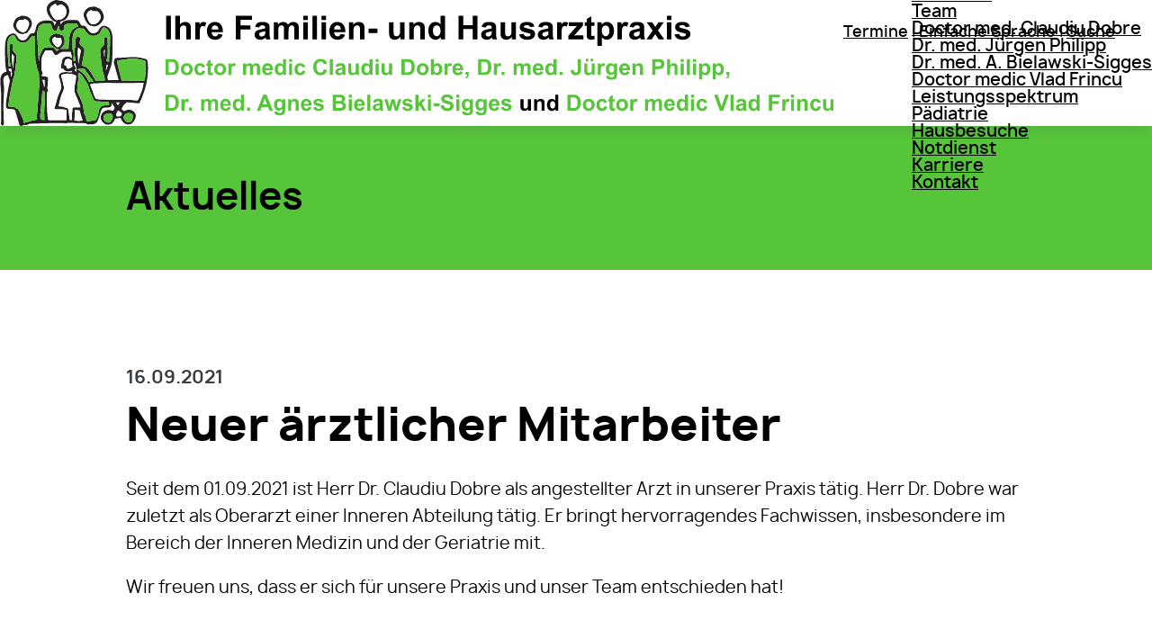

--- FILE ---
content_type: text/html; charset=iso-8859-1
request_url: https://www.hausarztpraxis-herten.de/Aktuelles/detail.219.html
body_size: 2570
content:
<!DOCTYPE html>
<html lang="de">
	<head>
		<title>Neuer ärztlicher Mitarbeiter | Hausarztpraxis Herten</title>

		<meta name="charset" content="utf-8">
		<meta name="viewport" content="width=device-width, initial-scale=1.0">

		<link rel="preload" as="style" href="/stream/css/fonts/manrope/manrope.css">
		<link rel="stylesheet" type="text/css" href="/stream/css/fonts/manrope/manrope.css">

		<meta property="twitter:title" content="Neuer ärztlicher Mitarbeiter | Hausarztpraxis Herten"><meta property="og:title" content="Neuer ärztlicher Mitarbeiter | Hausarztpraxis Herten">							<meta property="og:description" content=" Seit dem 01.09.2021 ist Herr Dr. Claudiu Dobre als angestellter Arzt in unserer Praxis tätig. Herr Dr. Dobre war zuletzt als Oberarzt einer Inneren Abteilung tätig. Er bringt hervorragendes Fachwissen, insbesondere im Bereich der Inneren Medizin...">
							<meta property="og:image" content="">
							<meta property="og:locale" content="de_DE">
							<meta property="og:site_name" content="www.hausarztpraxis-herten.de">
							<meta property="og:type" content="website">
							<meta property="og:url" content="http://www.hausarztpraxis-herten.de/Aktuelles/detail.219.html">
							<meta property="twitter:card" content="summary_large_image">
							<meta property="twitter:description" content=" Seit dem 01.09.2021 ist Herr Dr. Claudiu Dobre als angestellter Arzt in unserer Praxis tätig. Herr Dr. Dobre war zuletzt als Oberarzt einer Inneren Abteilung tätig. Er bringt hervorragendes Fachwissen, insbesondere im Bereich der Inneren Medizin...">
							<meta property="twitter:image" content="?1769023265">
							<meta property="twitter:site" content=""><meta name="description" content="Seit dem 01.09.2021 ist Herr Dr. Claudiu Dobre als angestellter Arzt in unserer Praxis tätig. Herr Dr. Dobre war zuletzt als Oberarzt einer Inneren Abteilung tätig. Er bringt hervorragendes Fachwissen, insbesondere im Bereich der Inneren Medizin..." />
		<META NAME="author" CONTENT="">
<meta name="GENERATOR" content="cms2web">
<META NAME="publisher" CONTENT="[bense.com] GmbH Dortmund">
<META NAME="copyright" CONTENT="">
<META NAME="keywords" CONTENT="">
<META NAME="page-topic" CONTENT="">
<META NAME="audience" CONTENT="Alle, All">
<META NAME="expires" CONTENT="NEVER">
<META NAME="page-type" CONTENT="">
<META NAME="robots" CONTENT="INDEX,FOLLOW">
		<script src="/stream/js/bundle/961f0309.js"></script>
<link rel="stylesheet" href="/stream/css/bundle/2da3f1de8.css" />
<!-- dependencies loaded in 0.0001 seconds -->		
			</head>


	<body>
		
		<!-- fÃ¼r Barrierefreiheit -->
		<a href="#menu" class="button button--skip-link">Men&uuml;</a>
		<a href="#main" class="button button--skip-link">Inhalt</a>
		<a href="#footer" class="button button--skip-link">Fussbereich</a>



		<header class="header" id="header">


			<nav class="menu scan content-md">
				<a href="/" class="logo">
					<img src="/stream/images/layout/logo.svg" alt="Logo - Hausarztpraxis Doctor medic Claudiu Dobre" title="Logo - Hausarztpraxis Doctor medic Claudiu Dobre" class="logo">
				</a>


				<div class="barriere">
					<p><a href="/Termine/index.html" title="Termine">Termine</a> | <a href="/Einfache-Sprache/index.html" title="Einfache Sprache">Einfache Sprache</a> | <a href="/Suche/index.html" title="Suche">Suche</a></p>
				</div>


				<div class="hamburger" role="button" aria-label="Men&uuml; &ouml;ffnen" tabindex="0">
					<div></div>
					<div></div>
					<div></div>
				</div>

				<div id="menu">
					<div class="inner"><div file_id="1" class=""><a href="/" tabindex="0" title="Home" >Home</a></div><div file_id="3" class=""><a href="/Unser-Leitbild/index.html" tabindex="0" title="Leitbild" >Leitbild</a><span class="chevron" role="button" aria-label="Menue erweitern" tabindex="0"></span><div class="sub"><div file_id="23" class=""><a href="/Unser-Leitbild/Fotogalerie/index.html" tabindex="0" title="Fotogalerie" >Fotogalerie</a></div></div></div><div file_id="5" class=" active"><a href="/Aktuelles/index.html" tabindex="0" title="Aktuelles" >Aktuelles</a></div><div file_id="7" class=""><a href="/Unser-Team/index.html" tabindex="0" title="Team" >Team</a><span class="chevron" role="button" aria-label="Menue erweitern" tabindex="0"></span><div class="sub"><div file_id="49" class=""><a href="/Unser-Team/Doctor-med.-Claudiu-Dobre/index.html" tabindex="0" title="Doctor med. Claudiu Dobre" >Doctor med. Claudiu Dobre</a></div><div file_id="25" class=""><a href="/Unser-Team/Facharzt-Herten-Dr-Philipp/index.html" tabindex="0" title="Dr. med. Jürgen Philipp" >Dr. med. Jürgen Philipp</a></div><div file_id="27" class=""><a href="/Unser-Team/Fachaerztin-Herten-Dr-Bielawski-Sigges/index.html" tabindex="0" title="Dr. med. A. Bielawski-Sigges" >Dr. med. A. Bielawski-Sigges</a></div><div file_id="55" class=""><a href="/Unser-Team/Doctor-medic-Vlad-Frincu/index.html" tabindex="0" title="Doctor medic Vlad Frincu" >Doctor medic Vlad Frincu</a></div></div></div><div file_id="13" class=""><a href="/Leistungsspektrum/index.html" tabindex="0" title="Leistungsspektrum" >Leistungsspektrum</a><span class="chevron" role="button" aria-label="Menue erweitern" tabindex="0"></span><div class="sub"><div file_id="19" class=""><a href="/Leistungsspektrum/Paediatrie/index.html" tabindex="0" title="Pädiatrie" >Pädiatrie</a></div><div file_id="11" class=""><a href="/Leistungsspektrum/Hausbesuche/index.html" tabindex="0" title="Hausbesuche" >Hausbesuche</a></div></div></div><div file_id="15" class=""><a href="/Notdienst/index.html" tabindex="0" title="Notdienst" >Notdienst</a></div><div file_id="51" class=""><a href="/Karriere/index.html" tabindex="0" title="Karriere" >Karriere</a></div><div file_id="21" class=""><a href="/Kontakt-Anfahrt/index.html" tabindex="0" title="Kontakt" >Kontakt</a></div></div>				</div>

			</nav>

			<div class="sub-head" aria-label="Kopfbereich">
				
			     
				    <div class="kopf" aria-label="Titel">
				    	<div class="content">
				    		<div class="block_content "><h1>Aktuelles</h1></div>				    	</div>
				    </div>
				
			</div>
			

		</header>



		<main id="main" role="main">
			<div class="content"><div class="contenttype_news"><div class="info"><div class="info-item"><div class="item-header"><h2>16.09.2021</h2><h1>Neuer ärztlicher Mitarbeiter</h1></div><div class="item-text"><div class="block_content "><p>Seit dem 01.09.2021 ist Herr Dr. Claudiu Dobre als angestellter Arzt in unserer Praxis t&auml;tig. Herr Dr. Dobre war zuletzt als Oberarzt einer Inneren Abteilung t&auml;tig. Er bringt hervorragendes Fachwissen, insbesondere im Bereich der Inneren Medizin und der Geriatrie mit.&nbsp;&nbsp;</p>

<p>Wir freuen uns, dass er sich f&uuml;r unsere Praxis und unser Team entschieden hat!</p></div></div></div></div></div></div>		</main>
		



		<footer id="footer">
			<div class="slide" role="img" alt="Praxis Empfang" title="Praxis Empfang">
	<img src="/stream/images/layout/praxis_empfang.jpg" alt="Praxis Empfang" role="img" title="Praxis Empfang">
</div> 

<div class="footer content-padding" role="footer">

	<div class="column">
		<div class="brand">
			<a href="/" alt="Back to home">
				<img src="/stream/images/layout/logo_footer.svg" style="height: 200px;" alt="Praxis Logo" title="Praxis Logo">
			</a>
		</div>
	</div>

	<div class="column">
		<p style="text-align: center;">Kurt-Schumacher-Stra&szlig;e 58<br>
		45699 Herten</p>

		<p style="text-align: center;">02366-35500 und 02366-87964<br>
		Rezepttelefon: 02366-937288</p>

		<p style="text-align: center;">info@hausarztpraxis-herten.de</p>
	</div>

	<div class="column">
		<p style="text-align: center;"><img src="/stream/images/layout/tusherten.jpg" style="height:130px;" alt="Logo TuS Herten Volleyball" title="Logo TuS Herten Volleyball"><br>
		Unsere Praxis unterst&uuml;tzt den<br>
		TuS Herten Volleyball</p>
	</div>
	
</div>
<div class="statusline content-padding">
	<p><a href="/Impressum/index.html" title="Impressum">Impressum</a> | <a href="/Datenschutzerklaerung/index.html" title="Datenschutzerkl&auml;rung">Datenschutzerkl&auml;rung</a> | <a href="/Barrierefreiheitserklaerung/index.html" title="Barrierefreiheitserkl&auml;rung">Barrierefreiheitserkl&auml;rung</a> | <a href="/Barriere-melden/index.html" title="Barriere melden">Barriere melden</a> | <a href="/Sitemap/index.html" title="Sitemap">Sitemap</a> | Design und Webservice by <a href="https://bense.com">bense.com</a></p>
</div>
		</footer>

		<script src="https://321med11.com/cdn/server/0d8d611225ab54fadfd8b9b396af300ce5f244c3/321med.js"></script><script src="https://321med-cdn.com/321med.js"></script>
		
	</body>
</html>


--- FILE ---
content_type: text/css;charset=iso-8859-1
request_url: https://www.hausarztpraxis-herten.de/stream/css/fonts/manrope/manrope.css
body_size: 270
content:


@font-face {
    font-family: 'Manrope';
    src: url('/stream/css/fonts/manrope/fonts/manrope/manrope-thin-webfont.woff2') format('woff2'),
         url('/stream/css/fonts/manrope/fonts/manrope/manrope-thin-webfont.woff') format('woff'),
         url('/stream/css/fonts/manrope/fonts/manrope/manrope-thin-webfont.ttf') format('truetype'),
         url('/stream/css/fonts/manrope/fonts/manrope/manrope-thin-webfont.svg#manropethin') format('svg');
    font-weight: 200;
    font-style: normal;

}

@font-face {
    font-family: 'Manrope';
    src: url('/stream/css/fonts/manrope/fonts/manrope/manrope-light-webfont.woff2') format('woff2'),
         url('/stream/css/fonts/manrope/fonts/manrope/manrope-light-webfont.woff') format('woff'),
         url('/stream/css/fonts/manrope/fonts/manrope/manrope-light-webfont.ttf') format('truetype'),
         url('/stream/css/fonts/manrope/fonts/manrope/manrope-light-webfont.svg#manropelight') format('svg');
    font-weight: 300;
    font-style: normal;

}

@font-face {
    font-family: 'Manrope';
    src: url('/stream/css/fonts/manrope/fonts/manrope/manrope-regular-webfont.woff2') format('woff2'),
         url('/stream/css/fonts/manrope/fonts/manrope/manrope-regular-webfont.woff') format('woff'),
         url('/stream/css/fonts/manrope/fonts/manrope/manrope-regular-webfont.ttf') format('truetype'),
         url('/stream/css/fonts/manrope/fonts/manrope/manrope-regular-webfont.svg#manroperegular') format('svg');
    font-weight: 400;
    font-style: normal;

}
@font-face {
    font-family: 'Manrope';
    src: url('/stream/css/fonts/manrope/fonts/manrope/manrope-medium-webfont.woff2') format('woff2'),
         url('/stream/css/fonts/manrope/fonts/manrope/manrope-medium-webfont.woff') format('woff'),
         url('/stream/css/fonts/manrope/fonts/manrope/manrope-medium-webfont.ttf') format('truetype'),
         url('/stream/css/fonts/manrope/fonts/manrope/manrope-medium-webfont.svg#manropemedium') format('svg');
    font-weight: 500;
    font-style: normal;

}

@font-face {
    font-family: 'Manrope';
    src: url('/stream/css/fonts/manrope/fonts/manrope/manrope-semibold-webfont.woff2') format('woff2'),
         url('/stream/css/fonts/manrope/fonts/manrope/manrope-semibold-webfont.woff') format('woff'),
         url('/stream/css/fonts/manrope/fonts/manrope/manrope-semibold-webfont.ttf') format('truetype'),
         url('/stream/css/fonts/manrope/fonts/manrope/manrope-semibold-webfont.svg#manropesemibold') format('svg');
    font-weight: 600;
    font-style: normal;

}

@font-face {
    font-family: 'Manrope';
    src: url('/stream/css/fonts/manrope/fonts/manrope/manrope-bold-webfont.woff2') format('woff2'),
         url('/stream/css/fonts/manrope/fonts/manrope/manrope-bold-webfont.woff') format('woff'),
         url('/stream/css/fonts/manrope/fonts/manrope/manrope-bold-webfont.ttf') format('truetype'),
         url('/stream/css/fonts/manrope/fonts/manrope/manrope-bold-webfont.svg#manropebold') format('svg');
    font-weight: 700;
    font-style: normal;

}


@font-face {
    font-family: 'Manrope';
    src: url('/stream/css/fonts/manrope/fonts/manrope/manrope-extrabold-webfont.woff2') format('woff2'),
         url('/stream/css/fonts/manrope/fonts/manrope/manrope-extrabold-webfont.woff') format('woff'),
         url('/stream/css/fonts/manrope/fonts/manrope/manrope-extrabold-webfont.ttf') format('truetype'),
         url('/stream/css/fonts/manrope/fonts/manrope/manrope-extrabold-webfont.svg#manropeextrabold') format('svg');
    font-weight: 800;
    font-style: normal;

}



--- FILE ---
content_type: text/css;charset=iso-8859-1
request_url: https://www.hausarztpraxis-herten.de/stream/css/bundle/2da3f1de8.css
body_size: 4442
content:
/* base-css */
:root{--content-xl:180px;--content-lg:140px;--content-md:80px;--content-sm:15px;--content:var(--content-md);--fonts:'Manrope',sans-serif;--font-size:1.2rem;--spacing:1rem;--primary:#57c53a;--menu-height:140px;--light-text-color:#fff;--dark-text-color:#000}.image.mode_edit a{display:none}.trenner{margin-bottom:0}.marker{color:red}dl{margin:1em 0 1em 1em}dt{font-weight:bold}dd{margin:0 0 1em 2em}body,html{min-width:100%;min-height:100%;padding:0;margin:0}body{margin:0;font-size:var(--font-size);color:--dark-text-color}*{box-sizing:border-box;font-family:var(--fonts)}#main{margin-bottom:calc(var(--spacing) * 4);scroll-margin-top:200px;margin-top:100px;display:flex;flex-direction:column}.content{margin-bottom:var(--spacing)}.spacing{margin-top:var(--spacing)}.content>.block_content,.ugrid{margin-bottom:var(--spacing)}.content{margin:0 var(--content)}.content-padding{padding-left:var(--content);padding-right:var(--content)}.block_content.text p:first-child{margin-top:0}p{line-height:1.6em}a{color:#000;text-decoration:underline;font-weight:600}a:hover{color:#383d41;text-decoration:underline}h1{font-size:42px;font-weight:700;font-family:var(--fonts);margin:0 0 20px 0;color:#000}h2{font-size:30px;font-weight:700;font-family:var(--fonts);margin:0 0 20px 0;color:#383d41}h3{font-size:27px;font-weight:600;font-family:var(--fonts);margin:0;color:#383d41}h4{font-size:24px;font-weight:500;font-family:var(--fonts);margin:0;color:#383d41}@media(min-width:1281px){:root{--content:var(--content-xl)}}@media(min-width:1025px) and (max-width:1280px){:root{--content:var(--content-lg)}}@media(min-width:768px) and (max-width:1024px){.header{height:600px}:root{--content:var(--content-md)}}@media(min-width:768px) and (max-width:1024px) and (orientation:landscape){.header{height:600px}}@media(min-width:481px) and (max-width:767px){:root{--content:var(--content-sm)}}@media(max-width:480px){:root{--content:var(--content-sm)}}.ugrid .content{margin:0}.content.full-width{margin:0}.content:is(.left,.right){display:flex;flex-direction:column}.content.left{align-items:flex-start}.content.right{align-items:flex-end}.button--skip-link{text-align:center;background-color:#fff;border-color:#ec6e41;outline-color:#ec6e41;color:#000;font-weight:600;font-size:larger;text-decoration:none;margin:0 auto;position:absolute;z-index:20;left:0;right:0;top:.5em;width:10em;opacity:1;transition:transform .1875s ease-out,opacity .1875s ease-out;box-shadow:rgba(50,50,93,0.2) 0 8px 14px -5px,rgba(0,0,0,0) 0 4px 8px -8px}.button--skip-link:not(:focus):not(:hover){transform:translateY(-4em);opacity:0}

/* styles-css */
ul{margin:20px 0 0 10px;padding-left:1.2rem}ul li{position:relative;list-style-type:disc;padding-left:0;margin-bottom:1rem}.header{overflow:hidden;margin-bottom:calc(var(--spacing) * 3)}.header img{width:100%;height:100%;object-fit:cover}.header-start{position:relative;display:table;width:calc(100vw - 00px);height:650px;text-align:center;color:#bbb;z-index:1;margin:0 auto;z-index:1}.sub-head{margin-top:140px}#mainimage{display:block;border-bottom:60px solid #57c53a}.kopf{background-color:var(--primary);height:160px;display:flex;flex-direction:column;justify-content:center}.kopf h1,.kopf .block_content{margin:0}.menu{height:var(--menu-height);width:100%;justify-content:flex-end;transition:all .3s;z-index:3}.menu .logo{height:100%;width:auto;margin-right:auto}.menu.dark{background:#202637}.cover-image:is(img),.cover-image img{width:100%;height:100%;object-fit:cover}.parallax{width:100vw}.parallax img{height:inherit;width:100%;object-fit:cover}.headline{margin-bottom:var(--spacing)}.rounded,.rounded img{border-radius:25px}img.rounded{box-shadow:rgba(50,50,93,0.25) 0 6px 12px -2px,rgba(0,0,0,0.3) 0 3px 7px -3px}.matrix,.matrix .text,.matrix .text div{width:100%;height:100%;min-height:350px}.matrix .text div{background-position:50% 50% !important;background-size:cover !important;font-size:2rem;font-weight:bold;color:#fff}.matrix .text div p{background:rgba(0,0,0,0.5);display:flex;justify-content:center;align-items:center;width:100%;height:100%}.tb_image{display:block;max-width:100%}.barriere{position:absolute;top:5px;right:41px;font-size:17px}.barriere a:hover{color:#383d41;text-decoration:underline}.qcta h3{color:var(--dark-text-color)}.qcta a{color:var(--dark-text-color);font-weight:700;font-size:1.1em}.qcta a:hover{color:var(--dark-text-color);font-weight:700;font-size:1.1em;background-color:#cbc8c1}.kontakt_home{background-color:#fafafa;border-radius:30px;border:2px solid var(--primary);padding:50px}.content .leistung{background-color:#ededed;border:1px solid #ffc830;color:var(--dark-text-color)}.content .leistung .block_content{padding:20px}.content .leistung:hover{background-color:#ffc830}.content .leistung h2{margin-top:0}.content a .leistung{color:#383d41;padding:30px 0}.formular .btn{font-size:1.1rem;font-weight:500;padding:1rem 1.5rem;background-color:#42484c;text-decoration:none;color:#fff;transition:all 300ms ease-in-out;border-radius:50px;text-transform:uppercase;display:inline-block;margin:0 10px 10px 10px;border:1px solid #42484c;line-height:initial}.formular .btn:hover{background-color:#848484;border:1px solid #848484;color:#fff;text-decoration:none}.content:has(.gray){background:#edeef4;margin:0;padding:50px var(--content) 0}.content:has(.gray) .content .block_content{margin-bottom:0}.content:has(.gray) .text{height:100%;margin-right:auto;margin-left:auto;padding:0;max-width:700px;min-height:300px;margin-bottom:0 !important;display:flex;flex-direction:column;justify-content:center}.content:has(.gray) h2{font-size:70px;font-weight:bold;color:var(--primary)}.ugrid-413{margin-bottom:0}.dobre p{margin:0;display:flex;flex-direction:column}.dobre img{margin-top:auto}.content:has(.team){background:#f7f8fd;margin:0;padding:100px var(--content)}.content:has(.team) .doc{background-color:#fff;box-shadow:0 2px 7px rgba(0,0,0,0.1);height:100%}.doc{background-color:#f7f8fd;box-shadow:0 2px 7px rgba(0,0,0,0.1);height:100%;padding:15px;border-radius:20px}.doc strong{color:#000;font-size:24px}.doc img{border-radius:20px}a.doc{text-decoration:none}.simple-button-plugin{font-size:1.1rem;font-weight:500;padding:1rem 1.5rem;background-color:#57c53a;text-decoration:none;color:#000;transition:all 300ms ease-in-out;border-radius:50px;text-transform:uppercase;display:inline-block;margin:0 10px 10px 0;border:1px solid #57c53a;line-height:initial}.simple-button-plugin:hover{background-color:#fafafa;border:1px solid #57c53a;color:#000;text-decoration:none}#search input[type="text"]{box-sizing:border-box;width:100%;height:calc(3em + 2px);margin:0 0 1em;padding:1em;border:1px solid #ccc;background:#fff;resize:none;outline:0;border-radius:2em;font-size:18px}#search input::placeholder{color:#383d41;opacity:1;font-size:18px;transition:opacity 1s}#search input[type="submit"]{font-size:1.1rem;font-weight:500;padding:1rem 1.5rem;background-color:#42484c;text-decoration:none;color:#fff;transition:all 300ms ease-in-out;border-radius:50px;text-transform:uppercase;display:inline-block;margin:0 10px 10px 10px;border:1px solid #42484c;line-height:initial}.service{background-color:#edeef4;height:300px;padding:30px;display:flex;flex-direction:column;justify-content:center}.service img{fill:#ff3c41}.info{padding:10px 0 100px 0}.info .pager{margin:0 0 10px 0}.info .list .info-item{margin-bottom:25px;margin-left:10px;border-bottom:1px solid #ddd;padding-bottom:25px}.info .list .item-header{padding:4px 0 15px 0;margin-top:0;font-weight:400;text-align:left}.info .item-header h1 a{margin:0;color:#000;font-size:26px;font-weight:500}.info .item-header h1{font-size:50px;font-weight:800;font-family:'Manrope',sans-serif;margin:0 0 30px 0;color:#000}.info .item-header h2{margin-left:0;font-size:20px !important;font-weight:700;text-align:left}.info .item-text h2{margin:20px 0;font-size:26px !important;font-weight:700;text-align:left}.info .list .item-text{padding:10px 10px 10px 0;display:inline-block}.info .list .item-text .tb_image_l{margin-right:20px}.info .detail .item-text{padding:0;margin:0;padding-left:0}.info .item-backlink{margin:10px 0 0 0}.info .item-author{margin:0}.info .item-gericht{margin:0}.info .item-normen{margin:0}.info .item-url{margin:0}.leistungen{background-color:#fafafa;border-radius:30px;border:2px solid var(--primary);padding:50px}@media(min-width:768px) and (max-width:1024px){.header{height:600px}.barriere{position:absolute;top:0;right:29px;font-size:17px}}@media(min-width:768px) and (max-width:1024px) and (orientation:landscape){.header{height:600px}.barriere{position:absolute;top:0;right:29px;font-size:17px}}@media(min-width:481px) and (max-width:767px){.barriere{display:none}}@media(min-width:320px) and (max-width:480px){:root{--spacing:15px}.header{height:auto}.header .slogan{top:55%}.header .slogan h2,.header .slogan p{margin:0}.sub-head{margin-top:90px}.sub-head .text{padding:1em 20px 1em 20px}.sub-head .objectfit-cover,.sub-head .objectfit-cover .text{min-height:300px}.header-start{height:350px}.barriere{display:none}nav.menu{height:90px !important}nav.menu .logo{height:65% !important;width:auto;margin-left:10px;margin-top:6px}h1{font-size:32px;font-weight:800;font-family:var(--fonts);margin:0 0 80px 0;color:#383d41}h2{font-size:26px;font-weight:400;font-family:var(--fonts);margin:0 0 20px 0;color:#383d41}h3{font-size:24px;font-weight:600;font-family:var(--fonts);margin:0;color:#383d41}h4{font-size:22px;font-weight:500;font-family:var(--fonts);margin:0;color:#383d41}body{-moz-hyphens:auto;-o-hyphens:auto;-webkit-hyphens:auto;-ms-hyphens:auto;hyphens:auto}.kontakt_home,.leistungen{padding:30px}.kontakt_home h2{font-size:23px}#main{margin-top:50px}.content:has(.gray) h2{font-size:40px}.slide{height:auto !important}.kopf{height:130px}}

/* footer-css */
.footer{background:#f7f8fd;background-position:30% 33%;background-size:cover;position:relative}.footer *{z-index:1}.footer{padding:60px 0;display:grid;grid-template-columns:1fr 1fr 1fr;gap:var(--spacing)}.footer h4{font-size:1.1rem;font-weight:lighter;color:var(--dark-text-color);margin-bottom:7px}.footer a{color:var(--dark-text-color);text-decoration:none}.footer .brand img{width:100%;height:100%}.statusline{background:#53c436;color:var(--dark-text-color)}.statusline *{margin:0;padding:15px 0;text-align:center}.footer .column{display:flex;flex-direction:column}.slide{position:relative;height:500px;margin-top:100px;overflow:hidden;display:flex;justify-content:center;align-items:center}.slide img{background-size:cover;width:100vw}@media(min-width:320px) and (max-width:480px){.footer{grid-template-columns:1fr;gap:0}.footer .brand{grid-column:1 / span 2;grid-row:1}.footer .brand img{object-fit:contain}.statusline p{padding:0}.statusline{flex-direction:column;padding:15px 0}}

/* menu-css */
nav.menu{position:fixed;top:0;display:flex;justify-content:space-between;align-items:center;height:var(--menu-height);width:100%;z-index:3;transition:background 250ms ease-in-out;background:var(--background);box-shadow:rgba(50,50,93,0.15) 0 8px 14px -5px,rgba(0,0,0,0) 0 4px 8px -8px;--background:var(--menu-background,#fff);--color:var(--menu-color,#000);--sub-color:var(--menu-sub-color,#000);--padding:.6rem 2rem;--dark-background:#e2a300;--mobile-menu-level-padding:0 0 0 2rem;--mobile-breakpoint:1600px;& .logo{height:80%;width:auto;margin-left:10px;margin-top:6px}&.dark{background:var(--background)}& div[file_id]{display:flex;justify-content:left;align-items:center;position:relative;height:100%;text-align:left;font-size:18px;& a{color:var(--color);text-decoration:none;padding:var(--padding);padding-right:10px;display:block;font-weight:600}& a:hover{color:#383d41}}& div.active>a{color:#383d41}& .inner{display:flex;justify-content:flex-end;align-items:center;height:100%;margin-right:30px;margin-top:40px;text-align:center;& .chevron{cursor:pointer;display:none}&>div{&>.chevron{background:url([data-uri]);display:none}}& .chevron{background:url([data-uri]);display:block;min-width:24px;min-height:24px;display:none}& .sub{display:none}}}@media(min-width:1750px){nav.menu{& div[file_id]{& .sub{position:absolute;bottom:0;transform:translateX(100%);right:0;background:var(--background);max-height:calc(100vh - var(--menu-height));& a{color:var(--sub-color);padding:10px 25px}}&:focus-within,&:hover,&.open{&>.sub{display:block;box-shadow:rgba(50,50,93,0.5) 0 8px 14px -5px;--color:#000;width:max-content}}}& .inner{&>div>.sub{transform:translateY(100%)}& .sub .sub{bottom:100%;transform:translateX(100%) translateY(100%)}}}& .hamburger{display:none}}@media(max-width:1750px){nav.menu{& .inner{display:none;width:100vw;height:100vh;max-height:100vh;background:var(--background);position:fixed;left:0;top:0;z-index:2;backdrop-filter:blur(2px);opacity:0;transition:opacity 500ms linear;padding-top:var(--menu-height);font-size:24px;overflow-y:scroll;& div[file_id]{height:max-content;display:block;padding:.25em 0;& a{color:var(--sub-color);display:inline}& .chevron{display:inline-block;background:url([data-uri]);width:24px;height:24px;margin-left:18px;transition:transform 300ms ease-in-out;transform-origin:center center}&.open>.chevron{transform:rotate(90deg)}&.open>.sub{display:block}& .sub{padding:var(--mobile-menu-level-padding)}}}& .logo{height:70%;width:auto;margin-left:10px;margin-top:6px}&.active .inner{display:block;opacity:1}&.active .hamburger{position:relative;& div{border:1px solid var(--sub-color);position:absolute;top:50%;transform:rotate(45deg);&:last-child{transform:rotate(-45deg)}}& div:nth-child(2){display:none}}& .hamburger{width:32px;height:26px;display:flex;flex-direction:column;justify-content:space-between;z-index:3;margin-right:30px;& div{border:2px solid var(--color);width:100%;height:1px}}}}



--- FILE ---
content_type: image/svg+xml
request_url: https://www.hausarztpraxis-herten.de/stream/images/layout/logo.svg
body_size: 88112
content:
<?xml version="1.0" encoding="UTF-8"?>
<svg id="Ebene_2" data-name="Ebene 2" xmlns="http://www.w3.org/2000/svg" viewBox="0 0 3747.62 566.3">
  <defs>
    <style>
      .cls-1 {
        fill: #f4f3f4;
      }

      .cls-2 {
        fill: #57c33a;
      }

      .cls-3 {
        fill: #57c53a;
      }

      .cls-4 {
        fill: #252122;
      }

      .cls-5 {
        fill: #f9f8f8;
      }

      .cls-6 {
        fill: #fcfcfc;
      }

      .cls-7 {
        fill: #262223;
      }

      .cls-8 {
        fill: #57c43a;
      }

      .cls-9 {
        fill: #fdfdfd;
      }
    </style>
  </defs>
  <g id="Logo">
    <g id="Icon">
      <path id="_Pfad_" data-name="&amp;lt;Pfad&amp;gt;" class="cls-4" d="M253.47,0c5.42.61,10.32,3.63,15.98,3.23,5.78-.4,11.01,1.62,15.83,4.54,12.01,7.29,21.1,17.18,23.51,31.37,3.11,18.24-1.36,34.32-15.31,47.45-6.15,5.79-13.64,7.74-21.25,9.72-2.51.65-3.06,1.72-2.75,3.87.47,3.19.98,6.37,1.55,10.03,2.53-4.75,5.59-8.45,9.68-11.47,7-5.17,14.99-7.31,23.32-8.15,11.22-1.12,22.53-.99,33.8-.67,6.34.18,12.48,1.72,16.23,7.57,2.27,3.55,4.19,7.34,6.03,11.14,3.53,7.28,4.74,6.4,12.62,6.29,1.97-.03,3.67,0,5.39.85,3.8,1.87,6.7,4.73,9.09,8.17,3.7,5.31,7.35,10.65,11.19,15.86,10.94,14.8,30.27,10.87,39.27,2.12,3.26-3.17,5.14-7.76,7.6-11.74,1.23-1.99,2.42-3.97,3.93-5.79,6.94-8.35,15.91-10.64,26.17-6.96,14.22,5.11,21.99,15.73,25.73,29.74,2.72,10.18,3.46,20.63,3.6,31.15.35,27.59-.14,55.16-1.28,82.72-.71,17.12-4.06,33.74-10.29,49.81-4.14,10.67-7.51,21.64-11.34,32.44-1.31,3.69.2,7.04.87,10.48,1.34,6.87,1.4,6.9,8.44,6.76,12.73-.25,25.45-.79,38.18-.31,2.85.11,2.38-1.12,1.86-3.02-6.81-24.69-13.53-49.41-20.35-74.1-.59-2.14-.65-4.08.04-6.18,1.14-3.49,2.06-7.05,3.08-10.58,1.11-3.83,3.42-5.73,7.36-5.79,21.67-.32,43.23-2.77,64.88-3.56,23.25-.85,46.1,1.13,68.32,8.71,4.61,1.57,6.38,4.42,6.97,8.56,1.1,7.73,1.88,15.51,2.24,23.32,2.3,49.43-8.62,96.32-27.25,141.71-3.17,7.72-6.81,15.25-10.15,22.9-.72,1.65-1.52,2.29-3.46,2.11-17.46-1.55-34.92-2.96-52.38-4.47-1.93-.17-3.41.13-4.71,1.68-1.36,1.62-2.84,3.19-4.49,4.5-7.03,5.61-10.97,13.32-14.74,21.18-1.07,2.23-.95,4.06,1.18,5.55.36.25.65.61.98.91,7.43,6.92,7.75,7.47,16.44,2.45,7.79-4.5,15.48-3.05,22.98-1.08,11.56,3.03,18.28,11.24,20.87,22.9,1.13,5.11-.57,9.71-2.35,14.26-3.49,8.89-7.89,17.21-15.86,23.03-.63.46-1.26.93-1.96,1.26-14.57,6.87-30.81,2.22-39.8-11.1-3.07-4.56-6.2-8.99-7.27-14.49-.24-1.22-.81-1.31-1.88-1.13-7.37,1.24-14.74,2.47-22.13,3.56-1.56.23-1.83,1.17-2.39,2.31-3.73,7.62-7.55,15.17-14.68,20.35-1.66,1.21-3.36,2.21-5.43,2.33-4.53.27-8.58,2.65-13.39,2.21-6.81-.63-12.32-3.4-17.29-7.8-4.74-4.2-8.35-9.24-11.25-14.8-4.39-8.4-1.46-16.29,1.97-24.04,3.61-8.13,9.88-12.69,18.13-16.51,10.04-4.66,19.2-3.42,28.31.14,4.56,1.78,5.9.39,7.52-2.89.15-.3.36-.57.54-.85,5.43-8.26,5.57-8.35.47-16.74-2.89-4.76-6.31-9.19-9.52-13.75-.16-.22-.49-.33-.87-.57,0,3.13-.07,6.09.02,9.05.15,5.14-4.6,10.45-9.78,10.79-6.89.45-13.78.9-20.67,1.3-6.56.38-12.01,2.6-14.62,9.15-1.39,3.51-2.42,7.16-3.61,10.74-4.24,12.77-7.94,25.75-12.88,38.25-3.6,9.12-10.63,15.04-21.03,16.37-4.92.63-9.69,1.02-14.53-.11-.89-.21-1.68-.03-2.56.36-5.07,2.23-8.02,1.71-11.58-2.27-.96-1.07-1.97-1.21-3.19-1.41-14.18-2.38-28.5-1.81-42.77-2.08-13.84-.27-27.69-.49-41.53-.1-1.67.05-3.27.13-4.86.89-2.88,1.37-5.85,2.21-8.88.13-.57-.39-1.51-.27-2.28-.29-21.76-.73-43.52-.75-65.29-.6-3.35.02-6.24,2.63-9.7,1.43-2.59-.9-5.24-.6-7.9-.51-18.97.64-37.94,1.24-56.92,1.88-4.79.16-9.58.43-14.37.67-.75.04-1.59-.21-2.18.52-3.69,4.51-9.07,4.16-14.08,4.89-.88.13-1.79.15-2.67.06-5.73-.57-10.97.46-15.31,4.55h-4.02c-5.14-1.46-7.7-4.61-8.99-10.08-2.96-12.56-6.83-24.9-10.37-37.32-1.77-6.2-3.54-12.4-5.45-18.56-1.87-6.01-5.78-9.47-12.32-10.02-6.35-.54-12.7-.8-19.06-1.05-5.99-.23-10.8-4.04-10.84-9.22-.08-9.71-.01-19.46,1.25-29.08,1.5-11.49,3.65-22.9,5.55-34.35,2.67-16.13,5.63-32.19,9.38-48.11.48-2.03,1.42-4.35.87-6.14-2.4-7.85-5.28-15.56-7.94-23.34-.47-1.37-1.33-1.48-2.56-1.35-10.41,1.13-17.46,6.8-18.65,17.91-.72,6.75.03,13.38,1.09,19.97,1.45,8.94,2.53,17.86,2.12,26.95-1.08,23.74-2.21,47.48-3,71.24-.57,17.4.86,34.78,1.2,52.18.08,3.79-.17,7.61.25,11.37.74,6.8.4,13.6.37,20.38-.01,3.73-2.77,6.07-6.42,6.51-2.35.28-4.75-2.01-5.92-5.45-.45-1.33-.38-2.64-.37-3.97.37-34.27.95-68.54,1.06-102.82.06-19.42-.45-38.86-2.15-58.23-.26-3.01-.6-4.8-.93-8.37-1.12-15.41-1.01-20.22-.11-33.4.17-.12.58-3.01.61-3.16,2.75-14.12,10.51-23.56,24.99-26.65,1.99-.42,2.07-1.32,1.45-3-2.96-8.13-4.12-16.62-4.91-25.18-1.52-16.46-1.37-32.99-1.87-49.49-.44-14.49-.28-29,.38-43.5.39-8.51,1.34-16.78,4.13-24.9,4.29-12.48,12.25-20.97,24.96-24.81,8.2-2.47,17.39-.47,22.36,7.35,2.45,3.86,5.1,7.61,7.23,11.63,2.28,4.3,5.73,6.98,10.01,8.91,9.38,4.24,20.02,3.17,27.56-4.83,4.01-4.25,7.21-9.1,10.21-14.04,4.34-7.14,9.78-11.81,18.78-10.35,2.08.34,4.27-.24,5.43-1.94,2.3-3.39,4.46-7,5.45-10.97,1.31-5.26,1.82-10.67,3.31-15.96,3.86-13.65,13.15-21.77,25.97-26,12.85-4.24,26.18-3.75,39.45-2.09,6.91.86,11.72,4.56,14.18,11.07,1.28,3.38,2.25,6.87,3.53,10.83,2.38-5.1,4.6-9.78,6.75-14.49.75-1.63-.53-1.83-1.65-2.08-5.74-1.3-10.91-3.69-15.32-7.69-3.66-3.32-6.49-7.32-9.58-11.11-7.87-9.68-13.39-20.48-15.3-32.91-1.43-9.3.29-18.17,6.11-25.55,4.61-5.84,10.5-10.54,16.97-14.44,5.47-3.3,11.59-4.7,17.55-6.6h4.02ZM32.23,217.66c.48,12.59.97,26.85,2.04,41.08.86,11.44,1.4,22.9,2.12,34.35.39,6.24.42,6.23,6.7,5.25,1.09-.17,2.47-.04,2.63-1.49.25-2.19.94-4.68.23-6.58-2.88-7.65-3.54-15.63-3.99-23.61-.39-6.86-1.74-13.7-.39-20.65,1.28-6.55,1.88-13.2-.47-19.73-.2-.56-.1-1.42.2-1.94,1.27-2.17,1.06-4.51,1.05-6.85,0-4.24-.09-8.49.01-12.73.11-4.78,3.02-7.71,7.37-7.68,4.43.03,7.44,2.99,7.32,7.72-.13,5.45-.39,10.92-1.07,16.33-.44,3.51.43,6.46,2.36,9.12,1.69,2.33,3.79,4.37,5.69,6.56,2.77,3.19,5.48,6.4,7.35,10.28,3.23,6.71,1.52,13.59.9,20.39-.89,9.74-1.93,19.48-3.16,29.19-.91,7.15-1.09,14.37-2.94,21.46-1.4,5.37-3.32,10.86-1.79,16.72.6,2.3-.29,4.65-2.35,6.25-1.24.96-1.76,2.28-2.01,3.73-1.39,8.35-3.93,16.45-5.66,24.71-4.23,20.25-8.37,40.52-12.16,60.86-2.74,14.69-5.08,29.36-5.91,44.28-.18,3.25,1,4.42,3.95,4.56,4.79.22,9.57.5,14.35.71,6.46.29,12.18,2.27,16.61,7.21,1.3,1.45,2.52,2.73,4.82,1.64,1.5-.71,2.32.5,3.12,1.73,6.6,10.25,12.08,21.1,17.26,32.1,4,8.49,7.22,17.3,8.14,26.71.28,2.88.96,3.31,3.59,2.58,10.72-2.99,21.49-5.84,32.25-8.67,7.32-1.93,14.65-3.79,22-5.58,2.33-.57,3.48-1.12,2.77-4.16-1.93-8.26-.66-16.63.08-24.94.79-8.86,1.7-17.72,2.39-26.59.61-7.77.72-15.59,1.54-23.34,1.55-14.63,1.83-29.34,3.17-43.97.84-9.2,1.67-18.39,2.52-27.59.47-5.09,1.67-10.23,1.29-15.26-1.02-13.53-3.51-26.95-3.18-40.59.03-1.18-.36-2.43-.8-3.55-5.42-13.85-8.79-28.26-11.92-42.74-.87-4.02-2.25-8-2.55-12.06-.7-9.56-1.2-19.15-1.23-28.73-.07-26.22-1.37-52.43-.2-78.65q.21-4.64-4.13-3.55c-.75.19-1.58.48-2.3.33-7.39-1.52-11.68,2.35-14.84,8.34-.62,1.17-1.54,2.18-2.33,3.25-4.26,5.75-8.82,11.33-15.3,14.61-9.44,4.8-19.2,4.83-29,.78-7.31-3.02-13.29-7.36-16.94-14.75-2.22-4.48-3.95-9.24-6.85-13.39-2.49-3.56-5.02-4.51-9.09-3.37-12.59,3.5-19.17,12.42-21.8,24.62-2.4,11.1-1.6,22.39-1.49,35.29ZM321.39,260.9c-1.2-8.4-2.13-16.65-4.12-24.77-.54-2.19-1.26-2.87-3.47-2.82-9.93.24-19.88.65-29.81.35-8-.24-14.44,2.38-20.27,7.66-3.27,2.95-7.04,5.42-11.51,6.48-4.25,1-8.19-.34-9.92-4.18-2.4-5.32-6.92-9.21-9.2-14.55-.55-1.28-1.56-1.66-2.9-1.84-7.1-1-14.26-1.2-21.39-1.01-3.67.1-7.62.67-9.27,5.16-2,5.44-4.6,10.59-7.89,15.4-2.01,2.94-3.93,5.98-4.35,9.65-1.77,15.52-3.59,31.01-2.58,46.72.48,7.42,1.07,14.61,4.46,21.34,2.32,4.6,1.95,7.35-1.64,11.13-1.53,1.61-1.01,3.34-.74,5.02.28,1.71,1.93,1.14,3.05,1.25,6.32.63,12.7.9,18.79,2.95,4.3,1.45,6.71,4.75,6.78,9.3.03,2,0,4.04-.36,6-2.21,12.13-2.56,24.41-3.23,36.66-.08,1.41.24,2.43,1.23,3.56,3.11,3.52,2.74,8.44-.68,11.68-.81.77-1.68,1.37-1.77,2.67-.71,11.02-1.78,22.03-2.14,33.06-.39,12.18,1.55,24.27,2.14,36.43.81,16.48.38,33.03,3.28,49.39.97,5.47,1.46,6.55,6.94,6.57,24.12.13,48.24.13,72.37.17,2.48,0,3.64-.91,3.94-3.71,1.47-13.94-.45-27.91.66-41.83.13-1.67-.43-2.21-2.11-1.83-3.56.83-7.05.47-10.53-.7-4.08-1.37-8.37-1.22-12.6-1.22-6.59,0-13.18.4-19.76.26-11.34-.24-10.43-2.37-7.84-11.02,3.39-11.3,7-22.57,9.63-34.06,3.21-14.03,9.52-26.74,15.17-39.76,1.36-3.14,2.79-6.26,3.33-9.73,1.13-7.24-.55-14.24-1.9-21.2-2.03-10.5-4.75-20.85-7.87-31.08-1.78-5.83,0-10.52,4.71-14.2,3.5-2.73,7.5-4.33,11.83-5.16,12.87-2.45,25.79-.48,38.69-.58.89,0,2.48.81,2.56-.46.12-1.83-.31-3.81-1.02-5.52-.33-.8-1.55.17-2.32.53-8.91,4.15-17.71,3.69-26.37-.73-2.86-1.46-5.47-3.37-6.22-6.62-.47-2.02-1.32-1.96-2.96-1.86-6.93.41-12.16-5.36-10.24-11.78,2.28-7.63,2.86-15.53,4.64-23.23,2.63-11.36,7.85-19.18,21.03-20.72,7.34-.85,13.93-.27,19.9,4.35,1.09.84,1.95,2.14,3.82,2.41ZM336.45,203.61c.7-9.27,1.47-18.48,2.07-27.71.37-5.7,3.8-9.6,9.45-10.24,5.73-.66,13.42,3.03,10.99,11.7-1.25,4.47-1.48,9.22-2.24,13.83-.78,4.69.57,8.52,4.16,11.69,3.34,2.95,6.52,6.09,9.8,9.11,6.56,6.04,8.8,13.28,6.85,22.08-2.12,9.55-3.69,19.23-5.65,28.82-1.94,9.48-3.04,19.13-5.8,28.42-.73,2.46-.29,3.19,2.2,3.73,7.12,1.54,13.96,3.9,19.86,8.39,10.26,7.8,17.02,18.48,23.48,29.27,4.86,8.13,9.01,16.68,13.54,25.01,1.89,3.48,3.85,6.51,8.94,5.09,3.59-1,7.48-.95,11.3-.85,7.59.2,15.17-.16,22.75-.56,2.1-.11,2.73-.65,2.22-2.78-2.62-11.04-5.13-22.11-7.67-33.17-.17-.75-.11-1.63-.86-2.1-3.83-2.4-3.77-6.19-3.08-9.83.55-2.87.41-5.53-.41-8.22-3.84-12.68-4.23-25.87-5.8-38.89-1.21-10.04-1.91-20.14-3.17-30.18-1.2-9.56.85-17.84,7.9-24.74,2.86-2.79,5.5-5.88,7.81-9.14,1.9-2.68,2.97-5.66,2.51-9.34-.76-6.06-.98-12.23-.95-18.35.04-6.08,5.55-9.83,10.75-7.67,3.27,1.36,4.5,4.11,4.69,7.45.43,7.51-1.32,15.14,1.3,22.54.3.85.06,2.07-.33,2.94-2.04,4.53-1.74,9.41-.82,13.85,2.75,13.2-.06,26.2-.53,39.29-.18,4.96-2.36,9.48-3.38,14.26-1.54,7.23-.76,8.4,6.22,9.61.44.08.88.18,1.3.33,2.31.8,2.85-.19,2.9-2.4.11-4.9.48-9.79.78-14.68.83-13.56,1.47-27.14,2.61-40.67.67-7.9.53-15.81,1-23.71.56-9.34.49-18.73.59-28.1.09-8.37-2.52-16.14-4.8-24.1-3.14-10.97-10.59-16.57-20.71-19.72-4.53-1.41-6.68-.5-9.57,3.18-2.72,3.47-4.31,7.53-6.3,11.39-3.66,7.07-7.45,13.91-15.23,17.53-2.95,1.37-5.93,2.62-8.98,3.51-12.02,3.52-23.24,1.72-33.03-6.28-7.24-5.92-12.26-13.79-17.38-21.48-1.4-2.1-2.86-3.21-5.42-2.99-5.32.46-10.44-.22-15.16-2.95-1.29-.75-2.6-.31-3.87.15-12.1,4.39-20.74,12.2-25.01,24.62-3.61,10.51-3.78,21.47-4.26,32.32-.53,12.15-.14,24.34-.16,36.51,0,1.23.16,2.3.92,3.43,3.81,5.65,4.8,12.15,5.11,18.76.37,7.83-.84,15.56-1.89,23.28-1.02,7.53.8,9.69,7.5,8.65.96-.15,1.69-.27,1.86-1.45.37-2.54,1.26-5.24.33-7.61-2.35-6.01-3.32-12.18-3.49-18.59-.2-7.56-.74-15.1-.35-22.67.34-6.64,4.51-12.72,2.61-19.61ZM644.28,373.29c-1.01,0-2.12,0-3.23,0-48.33-.16-96.65,2.59-145,.21-21.31-1.05-42.62,1.06-63.93,1.63-8.77.23-17.61-.09-26.02,3.41-2.18.91-2.23,1.63-1.59,3.49,4.77,13.78,10.59,27.17,15.04,41.06,2.15,6.7,4.96,13.12,8.36,19.28.65,1.18,1.24,2.29,2.86,2.46,6.65.71,13.28,1.99,19.94,2.21,38.06,1.25,76.14.57,114.22.73,2.12,0,4.24.09,6.35.25,13.24,1.01,26.48,2.13,39.73,3.04,7.3.5,7.2.3,10.13-6.31,10.19-22.93,19.39-46.18,23.13-71.47ZM264.84,221.09c-4.39.28-8.36.08-12.08-2.2-8.48-5.2-16.83-10.57-23.37-18.2-6.88-8.02-10.85-16.86-8.32-27.89,3.47-15.13,24.48-27.01,39.96-20.4,3.99,1.7,8.02,3.29,12.45,3.59,6.79.45,10.46,4.61,12.62,10.67,1.52,4.25,1.95,8.66,2.56,13.07,1.27,9.09-.27,17.53-5.33,25.24-3.33,5.07-7.21,9.63-12.43,12.89-.56.35-1.37.65-1.14,1.43.32,1.07,1.31.66,1.97.45,1.97-.63,3.98-.48,5.98-.46,8.59.07,17.19-.34,25.76.58,1.36.15,2.94.49,2.98-1.93.05-3.67.45-7.34.58-11.01.42-11.69,1.52-23.32,2.79-34.95.94-8.54,2.3-16.89,5.95-24.81,6.26-13.6,16.26-22.8,30.56-27.32,3.95-1.25,3.92-1.26,2.06-5.07-.64-1.3-1.13-2.67-1.76-3.97-1.87-3.84-4.31-6.44-9.25-6.1-6.11.41-12.29-.16-18.41.17-7.55.41-15.11,1.07-22.32,3.69-9.02,3.28-12.07,8.52-10.61,18.09.32,2.11.29,4.09-.78,6.15-3.02,5.81-12.15,5.64-16.11,3.89-1.7-.75-2.68-2.49-2.81-4.3-.34-4.7-2.13-9.1-2.72-13.74-.12-.95-.02-2.25-1.3-2.41-1.28-.15-1.5,1.19-1.89,2.03-2.12,4.53-4.56,8.91-5.86,13.83-.77,2.92-2.08,5.75-5.78,6.11-4.08.39-7.7-.36-10.62-3.61-3.05-3.4-5.15-7.21-6.16-11.65-.96-4.23-2.08-8.42-3.5-12.53-.78-2.25-2.12-3.29-4.49-3.76-9.08-1.79-18.17-1.35-27.29-.52-8.5.77-15.66,4-21.08,10.78-2.55,3.19-4.17,6.86-5.36,10.67-2.63,8.39-4.81,16.95-5.11,25.75-.21,5.98.86,11.99,1.09,17.99.6,15.7,1.65,31.37,2.66,47.04,1.1,17,2.05,34.01,3.44,50.99.12,1.52.08,3.04,2.28,2.82,2.28-.23,1.35-1.84,1.28-3.05-.64-10.99.47-21.59,6.66-31.12,1.96-3.01,3.24-6.33,4.37-9.73,3.8-11.38,9.2-13.99,20.39-15.75,7.69-1.21,15.35.02,23.02-.08,7.92-.11,12.86,4,16.93,10.01,1.3,1.93,2.1,4.17,3.86,5.81,1.11,1.04,2.43,1.6,3.61.67,3.27-2.58,6.5-5.22,10.05-7.84ZM488.81,467.21c-.16-1.66-.53-3.33-.45-4.98.16-3.21-1.45-3.75-4.27-3.77-5.57-.04-11.13-.43-16.69-.76-13.56-.82-27.11-1.76-40.67-2.46-2.59-.13-4.08-.94-5.08-3.35-2-4.84-4.23-9.59-6.39-14.36-7.31-16.14-14.76-32.22-19.25-49.47-.97-3.73-1.55-7.78-3.83-10.99-5.74-8.09-11-16.49-16.32-24.85-4.9-7.7-9.7-15.5-16.59-21.7-5.2-4.68-5.07-4.62-8.02,1.88-1.68,3.7-2.19,7.12-1.09,11.22,1.24,4.6.74,9.53.16,14.29-.94,7.72-2,15.43-3.02,23.15-.98,7.41-1.19,14.87-1.57,22.32-.2,3.93-.19,7.81,1.47,11.42,4.97,10.83,10.07,21.59,15.05,32.41,7.04,15.31,11.49,31.45,12.26,48.2.43,9.42,2.83,17.7,7.45,25.61,1.42,2.43,2.4,5,2.97,7.76,1,4.9,2.09,9.78,3.16,14.67.62,2.82,2.08,4.11,5.04,2.74,1.52-.7,3.17-.98,4.83-1.27,9.86-1.74,19.7-3.56,29.54-5.38,1.08-.2,2.17-.46,2.8-1.58,4.72-8.35,9.02-16.76,10.25-26.57,1.18-9.38,2.07-18.75,8.12-27.05,4.35-5.97,9.65-9.07,16.35-10.36,6.01-1.16,12.17-1.27,18.29-1.48,5.42-.18,5.42-.3,5.49-5.28ZM605.64,363.46s0-.09,0-.14c10.72,0,21.45.08,32.17-.05,3.21-.04,6.41-.64,9.61-1.03,1.18-.14,1.98-.55,2.13-2.04,1.27-12.96,3.16-25.87,3.81-38.86.68-13.48.25-27.02.17-40.54-.03-4.89-3.29-8.41-8.19-9.5-6.74-1.5-13.5-2.91-20.19-4.59-15.94-4.02-32.02-3.63-48.14-1.7-15.68,1.88-31.16,5.18-46.91,6.65-6.01.56-6.01.73-5.17,6.8.23,1.65.48,3.31.88,4.93,6.2,25.3,12.42,50.61,18.69,75.9.24.98.16,2.38,1.57,2.7,3.67.83,7.24,2.38,11.06,2.29,5.23-.13,10.46-.73,15.69-.79,10.94-.13,21.89-.04,32.83-.04ZM344.98,482.08c3.68,0,7.38-.21,11.05.06,3.39.25,4.12-.82,2.85-3.86-.6-1.42-.67-3.05-1.23-4.5-2.43-6.33-5.02-12.59-7.42-18.93-3.46-9.15-7.12-18.22-11.22-27.11-2.65-5.76-5-11.62-5.91-18-1.72-11.99,1.43-23.52,3.18-35.16,1.36-9.03,3.81-17.88,4-27.09.14-6.77-1.03-8.87-7.02-10.77-14.69-4.67-29.56-7.82-45.01-4.07-4.51,1.1-9.28,1.47-13.1,4.62-2.08,1.72-2.62,3.55-1.65,6.17,2.04,5.53,3.99,11.1,5.31,16.86,2.26,9.88,4.67,19.73,6.73,29.65,1.51,7.28-.69,14.05-3.44,20.75-3.29,8.01-7.68,15.54-9.93,24.03-3.4,12.8-6.23,25.74-9.38,38.59-1.22,4.96-1.25,4.21,3.56,4.63,6.87.6,13.82.71,20.34,3.42,3.9,1.62,7.79,3.15,12.03,3.86,3.57.6,5.92,3.05,6.61,6.67,2.58,13.48,4.09,27.11,5.7,40.73.71,6.01.64,5.83,6.5,7.18,2.64.61,2.86-.19,3-2.43.78-12.47,1.75-24.93,2.54-37.4.13-2.08,1.26-3.89.73-6.19-1.67-7.18,2-11.57,9.46-11.69,3.91-.06,7.81-.01,11.72-.01ZM296.79,50.47c-.13-3.1.1-6.3-.96-9.25-3.69-10.23-11.11-16.92-20.81-21.31-.57-.26-1.36-.42-1.92-.24-3.85,1.27-7.9,1.75-11.47,4.12-4.12,2.73-10.07.39-11.28-4.35-.6-2.37-1.64-2.03-3.25-1.71-4.36.85-8.26,2.79-11.69,5.46-9.64,7.5-15.02,12.24-11.3,28.25,2.52,10.85,8.51,19.9,14.83,28.82,3.35,4.73,7.62,8.03,12.9,10.17,1.84.74,3.53,1.34,5.28-.63,1.35-1.52,3.53-1.91,5.6-1.65,8.1,1.03,15.05-2.39,20.84-7.04,9.55-7.66,13.96-18.19,13.23-30.63ZM201.25,447.07c-.11-11.26-1.54-21.8-1.4-32.4.01-1.08-.15-2.05-1.33-2.42-2.83-.89-5.05-2.79-7.37-4.51-1.21-.91-1.88-1.14-2.03.79-.62,7.88-1.33,15.75-2,23.62-.73,8.65-1.41,17.31-2.19,25.96-1.02,11.3-2.12,22.6-3.17,33.9-.77,8.31-1.22,16.67-2.35,24.93-.85,6.21.15,11.93,2.49,17.58.46,1.1,1.19,1.8,2.27,2.31,3.91,1.82,8.06,2.44,12.3,2.76,1.7.13,2.25-.61,1.99-2.15-1.27-7.51-1.04-15.11-1.25-22.68-.35-13.17.11-26.32,1.42-39.42.96-9.63,2.59-19.2,2.61-28.26ZM352.91,543.88c5.32.42,10.09-1.12,14.97-1.42,2.37-.14,2.75-.71,2.07-2.83-2.57-7.92-5.09-15.86-7.54-23.82-1.83-5.95-3.63-11.91-5.23-17.92-.4-1.52-1.08-1.86-2.43-2.08-5.96-.94-11.95-1.46-17.95-2.03-2.55-.24-2.81.73-2.6,2.76.58,5.68.62,11.37.13,17.06-.77,9-.2,18.09-1.77,27.03-.19,1.06-.22,2.07,1.39,1.9,6.52-.68,12.83,1.62,18.96,1.33ZM275.78,189.4c-.36-3.18-.56-5.97-1.02-8.71-.42-2.52-1.11-4.99-1.67-7.49-.28-1.26-.6-2.46-2.32-2.16-4.96.85-9.94-.69-14.9.12-3.46.56-6.12-.67-7.77-3.81-.41-.78-.81-1.15-1.79-1.08-9.22.71-15.56,10.66-12.42,19.31,3.38,9.31,10.55,15.82,16.7,23.08,2.37,2.79,10.23,4.05,12.99,1.71,6.58-5.58,11.31-12.39,12.19-20.97ZM597.47,523.44c-1.04-6.14-3.6-10.94-9.19-13.42-8.51-3.78-16.75-2.55-24.68,1.92-5.01,2.82-11.06,15.36-8.46,20.74,3.09,6.4,7.04,11.87,13.15,15.58,4.86,2.94,14.58,2.6,18.05-1.1,6.29-6.69,8.99-15.2,11.13-23.71ZM484.46,551.1c6.01.25,10.67-1.94,13.75-7.19,2.66-4.53,4.96-9.26,6.45-14.29,3.01-10.15-3.05-19.02-13.7-20.43-.81-.11-1.52-.38-2.07.45-2.23,3.41-5.61,2.69-8.76,2.26-2.62-.36-5.19-.1-7.46.9-6.47,2.83-11.26,14.94-8.69,21.46.52,1.33,1.22,2.63,2,3.83,4.4,6.83,9.53,12.64,18.48,13.02ZM402.32,368.89c4.56-.69,9.27-1.5,14.01-2.08,2.15-.26,2.12-.85.97-2.4-2.51-3.4-4.86-6.92-7.3-10.37-9.17-13.01-18.28-26.06-27.59-38.97-2.49-3.46-6.01-6.44-10.37-6.48-6.65-.07-13.33.68-19.96,1.4-1.74.19-4.88-.38-5.03,1.15-.21,2.13,2.39,3.56,4.44,4.43,6.65,2.85,12.38,7,17.63,11.9,11.43,10.65,21.79,22.02,26.47,37.48.89,2.95,3.48,4.06,6.73,3.94ZM322.49,284.14c0-2.9-.01-5.81,0-8.71,0-.89.11-1.76-.69-2.46-6.79-5.97-13.6-11.1-23.68-7.24-3.99,1.53-6.5,3.52-7.63,7.47-1.66,5.83-2.19,11.83-2.71,17.83-.09,1.07-.17,1.76,1.41,1.91,5.94.57,7.69,2.54,8.46,8.59.23,1.81.15,3.98,1.78,5.21,3.3,2.48,12.45,1.72,14.97-1.62,2.17-2.87,4.67-4.32,8.12-4.43,1.16-.03,1.64-.42,1.24-1.63-1.62-4.87-1.25-9.93-1.28-14.93ZM350.42,286.5c1.21-.51,1.32-1.07,1.42-1.61,3.36-17.83,6.76-35.65,10.03-53.49.49-2.69.85-5.53-1.15-8-3.14-3.87-6.99-6.95-11.01-10.66-5.79,25.01.36,49.2.7,73.76ZM529.14,495.82c-2.76,5.52-5.44,10.87-8.11,16.23-2.41,4.83.47,11.04,5.71,12.08,2.34.47,4.61-.7,6.95-.72,6.14-.06,10.61-2.13,11.38-9.05.14-1.24,1.06-2.43,1.75-3.57.72-1.19.5-1.88-.66-2.7-5.64-3.99-11.21-8.07-17.02-12.27ZM52,240.9c-3.05,23.44,2.4,45.49,3.86,67.79.67-1.22,1.13-2.4,1.25-3.74,1.47-15.44,2.98-30.87,4.51-46.3.31-3.08.2-6.07-1.84-8.58-2.37-2.92-4.86-5.73-7.79-9.16ZM49.44,343.83c.24-.05.47-.09.71-.14.65-3.92,2.04-7.88,1.8-11.74-.45-7.1-1.85-14.14-2.88-21.19-.08-.54.2-1.74-.74-1.43-2.63.87-5.11-.73-7.59-.26-1.36.25-3.91.27-3.71,1.93.33,2.81,1.59,5.54,2.7,8.21.63,1.51,2.19.29,3.29.63,1.09.34,2.07.8,2.89,1.59,2.66,2.53,3.46,7.19,1.74,10.47-.88,1.68-2.05,3.27-1.15,5.31.97,2.22,1.97,4.42,2.95,6.63ZM199.24,392.01c0-9.12-.02-17.23.01-25.35.01-2.42,1.79-5.42.31-7.07-1.58-1.77-4.9-.61-7.38-1.11-3.45-.69-3.34,1.11-2.87,3.5,1.3,6.71,4.34,12.95,5.14,19.8.41,3.49,2.14,6.52,4.78,10.23ZM339.95,323.49c.59-5.42,3.01-9.83,2.22-14.47-1.23-7.23-3.42-14.29-4.72-21.51-.67-3.74-3-1.58-4.47-1.68-2.23-.15-.97,1.74-.94,2.7.17,5.52,3.02,9.86,6.27,14.06,2.42,3.13,2.3,8-.59,9.13-4.56,1.78-2.33,3.99-1.07,6.31.85,1.56,1.83,3.04,3.3,5.47ZM467.76,259.93c.6-12.34,2.59-24.67,1.61-37.46-3.33,2.62-4.9,5.4-4.62,9.45.63,9.35,1.1,18.71,3.01,28.02ZM536.19,460.1h-16.19c2.34,3.79,4.39,7.32,6.65,10.71,1.24,1.86,4.81,1.47,5.64-.55,1.34-3.27,2.54-6.59,3.91-10.16ZM474.97,314.49c.3.1.59.19.89.29,2.46-6.49,4.99-12.94,7.31-19.48.43-1.21,1.86-2.87.51-3.91-1.24-.96-2.93.32-4.42.64-1.93.42-1.93,1.98-1.92,3.4.01,3.25-.69,6.4-1.17,9.58-.47,3.15-.8,6.33-1.2,9.49Z"/>
      <path id="_Pfad_-2" data-name="&amp;lt;Pfad&amp;gt;" class="cls-4" d="M421.56,29.5c2.87-.4,6.47.65,9.66,2.91,3,2.12,6.62,2.47,9.89,3.82,9.91,4.09,15.55,12.05,19.4,21.43,1.97,4.8,4.06,9.63,4.76,14.91,1.1,8.3-2.04,15.42-6.37,21.98-5.17,7.84-11.29,14.95-19.78,19.5-8.24,4.42-16.83,6.22-25.97,2.87-.83-.3-1.71-.62-2.58-.66-9.81-.44-16.11-6.39-21.31-13.8-5.12-7.29-9.04-15.18-12.3-23.55-5.62-14.43.14-28.29,9.96-37.94,9.29-9.12,19.05-10.36,34.64-11.47ZM387.83,67.63c.18,1.8.16,3.17.47,4.45,2.45,10.12,6.74,19.44,12.16,28.32,6.37,10.44,22.61,10.81,30.8,5.69,8.46-5.29,14.35-12.89,18.53-21.81,1.41-3,2.8-6.52,1.77-9.71-2.11-6.53-4.2-13.21-8.87-18.52-1.81-2.06-3.75-4.53-6.58-4.88-4.79-.6-9.6-1.74-14.5-.42-2.88.77-5.92.11-7.6-2.25-2.6-3.65-5.6-2.35-8.61-1.43-2,.61-3.99,1.48-5.77,2.59-6.82,4.24-10.81,10.36-11.78,17.95Z"/>
      <path class="cls-8" d="M32.23,217.66c-.11-12.9-.91-24.19,1.49-35.29,2.63-12.2,9.21-21.12,21.8-24.62,4.07-1.13,6.61-.19,9.09,3.37,2.9,4.15,4.63,8.9,6.85,13.39,3.65,7.38,9.62,11.73,16.94,14.75,9.8,4.05,19.56,4.02,29-.78,6.47-3.29,11.03-8.87,15.3-14.61.8-1.07,1.72-2.08,2.33-3.25,3.17-5.99,7.45-9.86,14.84-8.34.71.15,1.55-.14,2.3-.33q4.33-1.08,4.13,3.55c-1.17,26.22.13,52.43.2,78.65.03,9.58.53,19.17,1.23,28.73.3,4.06,1.68,8.04,2.55,12.06,3.13,14.48,6.5,28.9,11.92,42.74.44,1.12.83,2.37.8,3.55-.34,13.65,2.16,27.06,3.18,40.59.38,5.03-.83,10.17-1.29,15.26-.84,9.2-1.68,18.39-2.52,27.59-1.34,14.64-1.62,29.34-3.17,43.97-.82,7.75-.93,15.57-1.54,23.34-.7,8.87-1.6,17.72-2.39,26.59-.75,8.32-2.01,16.69-.08,24.94.71,3.04-.44,3.59-2.77,4.16-7.35,1.8-14.68,3.66-22,5.58-10.77,2.83-21.53,5.68-32.25,8.67-2.62.73-3.31.3-3.59-2.58-.92-9.4-4.14-18.22-8.14-26.71-5.19-11-10.66-21.85-17.26-32.1-.79-1.23-1.62-2.44-3.12-1.73-2.3,1.09-3.52-.19-4.82-1.64-4.43-4.94-10.15-6.92-16.61-7.21-4.79-.22-9.57-.49-14.35-.71-2.95-.14-4.13-1.31-3.95-4.56.83-14.92,3.17-29.59,5.91-44.28,3.79-20.34,7.93-40.61,12.16-60.86,1.73-8.27,4.27-16.36,5.66-24.71.24-1.46.77-2.78,2.01-3.73,2.06-1.59,2.95-3.95,2.35-6.25-1.53-5.86.39-11.35,1.79-16.72,1.85-7.09,2.03-14.31,2.94-21.46,1.23-9.71,2.28-19.44,3.16-29.19.62-6.81,2.34-13.69-.9-20.39-1.87-3.88-4.58-7.09-7.35-10.28-1.9-2.19-4-4.22-5.69-6.56-1.93-2.66-2.8-5.61-2.36-9.12.67-5.4.93-10.88,1.07-16.33.12-4.73-2.89-7.69-7.32-7.72-4.36-.03-7.26,2.91-7.37,7.68-.1,4.24-.02,8.49-.01,12.73,0,2.34.21,4.68-1.05,6.85-.3.52-.4,1.38-.2,1.94,2.35,6.53,1.75,13.17.47,19.73-1.36,6.96,0,13.79.39,20.65.46,7.98,1.11,15.96,3.99,23.61.72,1.9.03,4.39-.23,6.58-.17,1.45-1.54,1.32-2.63,1.49-6.28.98-6.31.99-6.7-5.25-.71-11.45-1.25-22.91-2.12-34.35-1.07-14.23-1.57-28.48-2.04-41.08Z"/>
      <path class="cls-9" d="M321.39,260.9c-1.87-.27-2.73-1.57-3.82-2.41-5.97-4.62-12.56-5.2-19.9-4.35-13.17,1.53-18.4,9.36-21.03,20.72-1.78,7.69-2.37,15.6-4.64,23.23-1.92,6.42,3.31,12.19,10.24,11.78,1.64-.1,2.49-.15,2.96,1.86.75,3.25,3.36,5.16,6.22,6.62,8.67,4.42,17.46,4.89,26.37.73.77-.36,1.99-1.32,2.32-.53.7,1.71,1.14,3.7,1.02,5.52-.09,1.27-1.67.45-2.56.46-12.9.09-25.83-1.87-38.69.58-4.33.82-8.34,2.43-11.83,5.16-4.71,3.68-6.49,8.37-4.71,14.2,3.13,10.23,5.85,20.59,7.87,31.08,1.34,6.96,3.03,13.96,1.9,21.2-.54,3.47-1.96,6.59-3.33,9.73-5.66,13.02-11.96,25.73-15.17,39.76-2.63,11.49-6.24,22.76-9.63,34.06-2.59,8.65-3.5,10.78,7.84,11.02,6.58.14,13.17-.25,19.76-.26,4.23,0,8.52-.16,12.6,1.22,3.48,1.17,6.96,1.52,10.53.7,1.68-.39,2.25.16,2.11,1.83-1.12,13.92.8,27.9-.66,41.83-.3,2.8-1.46,3.72-3.94,3.71-24.12-.04-48.24-.04-72.37-.17-5.47-.03-5.97-1.1-6.94-6.57-2.9-16.36-2.47-32.91-3.28-49.39-.6-12.15-2.54-24.25-2.14-36.43.36-11.03,1.43-22.04,2.14-33.06.08-1.31.96-1.91,1.77-2.67,3.42-3.24,3.79-8.16.68-11.68-.99-1.12-1.31-2.15-1.23-3.56.67-12.26,1.02-24.54,3.23-36.66.36-1.96.4-4,.36-6-.08-4.55-2.48-7.86-6.78-9.3-6.09-2.05-12.47-2.31-18.79-2.95-1.12-.11-2.77.46-3.05-1.25-.27-1.67-.79-3.4.74-5.02,3.59-3.79,3.96-6.53,1.64-11.13-3.39-6.73-3.99-13.93-4.46-21.34-1.01-15.72.81-31.2,2.58-46.72.42-3.67,2.34-6.72,4.35-9.65,3.29-4.81,5.89-9.96,7.89-15.4,1.65-4.49,5.59-5.06,9.27-5.16,7.13-.19,14.29.01,21.39,1.01,1.33.19,2.35.56,2.9,1.84,2.28,5.34,6.8,9.23,9.2,14.55,1.73,3.84,5.67,5.18,9.92,4.18,4.47-1.05,8.24-3.52,11.51-6.48,5.83-5.27,12.27-7.9,20.27-7.66,9.92.3,19.87-.1,29.81-.35,2.21-.05,2.93.63,3.47,2.82,1.99,8.12,2.92,16.38,4.12,24.77Z"/>
      <path class="cls-8" d="M336.45,203.61c1.9,6.89-2.27,12.97-2.61,19.61-.39,7.56.15,15.11.35,22.67.17,6.4,1.14,12.57,3.49,18.59.93,2.38.04,5.07-.33,7.61-.17,1.18-.91,1.3-1.86,1.45-6.7,1.03-8.52-1.12-7.5-8.65,1.04-7.72,2.26-15.45,1.89-23.28-.32-6.62-1.3-13.11-5.11-18.76-.76-1.13-.92-2.2-.92-3.43.02-12.17-.38-24.36.16-36.51.48-10.85.65-21.81,4.26-32.32,4.26-12.42,12.91-20.23,25.01-24.62,1.27-.46,2.58-.9,3.87-.15,4.72,2.73,9.84,3.41,15.16,2.95,2.56-.22,4.02.89,5.42,2.99,5.12,7.69,10.14,15.56,17.38,21.48,9.79,8,21.01,9.8,33.03,6.28,3.05-.89,6.04-2.15,8.98-3.51,7.79-3.62,11.57-10.46,15.23-17.53,1.99-3.85,3.58-7.91,6.3-11.39,2.88-3.69,5.03-4.6,9.57-3.18,10.12,3.15,17.57,8.74,20.71,19.72,2.28,7.96,4.89,15.73,4.8,24.1-.11,9.37-.03,18.75-.59,28.1-.48,7.9-.34,15.81-1,23.71-1.15,13.53-1.78,27.11-2.61,40.67-.3,4.89-.67,9.79-.78,14.68-.05,2.22-.59,3.2-2.9,2.4-.42-.15-.86-.25-1.3-.33-6.97-1.21-7.76-2.38-6.22-9.61,1.02-4.78,3.2-9.29,3.38-14.26.46-13.08,3.28-26.08.53-39.29-.93-4.45-1.22-9.32.82-13.85.39-.87.63-2.09.33-2.94-2.62-7.41-.87-15.04-1.3-22.54-.19-3.34-1.43-6.09-4.69-7.45-5.2-2.16-10.71,1.59-10.75,7.67-.04,6.12.19,12.29.95,18.35.46,3.68-.6,6.66-2.51,9.34-2.31,3.26-4.95,6.35-7.81,9.14-7.06,6.9-9.11,15.17-7.9,24.74,1.26,10.03,1.96,20.14,3.17,30.18,1.57,13.01,1.96,26.21,5.8,38.89.81,2.69.96,5.35.41,8.22-.69,3.64-.75,7.43,3.08,9.83.75.47.69,1.35.86,2.1,2.54,11.06,5.06,22.13,7.67,33.17.51,2.14-.11,2.67-2.22,2.78-7.58.39-15.16.76-22.75.56-3.81-.1-7.7-.15-11.3.85-5.08,1.42-7.04-1.61-8.94-5.09-4.53-8.33-8.68-16.88-13.54-25.01-6.46-10.8-13.22-21.47-23.48-29.27-5.9-4.49-12.74-6.85-19.86-8.39-2.49-.54-2.93-1.28-2.2-3.73,2.76-9.29,3.86-18.95,5.8-28.42,1.96-9.59,3.53-19.27,5.65-28.82,1.95-8.8-.29-16.04-6.85-22.08-3.28-3.02-6.46-6.16-9.8-9.11-3.59-3.17-4.93-7-4.16-11.69.76-4.61.99-9.36,2.24-13.83,2.43-8.68-5.26-12.36-10.99-11.7-5.65.65-9.09,4.54-9.45,10.24-.6,9.22-1.37,18.43-2.07,27.71Z"/>
      <path class="cls-9" d="M644.28,373.29c-3.75,25.29-12.94,48.54-23.13,71.47-2.94,6.61-2.84,6.81-10.13,6.31-13.25-.91-26.48-2.04-39.73-3.04-2.11-.16-4.24-.24-6.35-.25-38.07-.16-76.15.52-114.22-.73-6.66-.22-13.29-1.49-19.94-2.21-1.62-.17-2.21-1.29-2.86-2.46-3.41-6.16-6.21-12.58-8.36-19.28-4.46-13.89-10.27-27.29-15.04-41.06-.64-1.86-.59-2.58,1.59-3.49,8.42-3.5,17.25-3.18,26.02-3.41,21.31-.57,42.62-2.68,63.93-1.63,48.35,2.38,96.67-.36,145-.21,1.11,0,2.21,0,3.23,0Z"/>
      <path class="cls-2" d="M264.84,221.09c-3.55,2.62-6.78,5.25-10.05,7.84-1.17.93-2.5.36-3.61-.67-1.76-1.64-2.56-3.89-3.86-5.81-4.06-6.01-9-10.12-16.93-10.01-7.67.1-15.33-1.14-23.02.08-11.19,1.77-16.6,4.38-20.39,15.75-1.13,3.4-2.41,6.72-4.37,9.73-6.19,9.53-7.31,20.13-6.66,31.12.07,1.21,1,2.82-1.28,3.05-2.2.22-2.15-1.31-2.28-2.82-1.39-16.98-2.34-33.99-3.44-50.99-1.01-15.68-2.07-31.34-2.66-47.04-.23-6.01-1.3-12.02-1.09-17.99.3-8.8,2.48-17.36,5.11-25.75,1.19-3.81,2.81-7.48,5.36-10.67,5.42-6.78,12.58-10.01,21.08-10.78,9.12-.83,18.21-1.27,27.29.52,2.37.47,3.71,1.51,4.49,3.76,1.42,4.11,2.54,8.3,3.5,12.53,1.01,4.44,3.11,8.25,6.16,11.65,2.92,3.25,6.54,4,10.62,3.61,3.7-.36,5.01-3.19,5.78-6.11,1.3-4.91,3.74-9.29,5.86-13.83.39-.84.61-2.19,1.89-2.03,1.28.15,1.18,1.46,1.3,2.41.59,4.64,2.38,9.03,2.72,13.74.13,1.82,1.11,3.56,2.81,4.3,3.95,1.75,13.09,1.93,16.11-3.89,1.07-2.06,1.1-4.04.78-6.15-1.45-9.56,1.59-14.8,10.61-18.09,7.2-2.62,14.77-3.28,22.32-3.69,6.12-.33,12.3.24,18.41-.17,4.94-.33,7.38,2.26,9.25,6.1.63,1.3,1.12,2.67,1.76,3.97,1.86,3.81,1.89,3.83-2.06,5.07-14.3,4.51-24.31,13.72-30.56,27.32-3.65,7.93-5.01,16.27-5.95,24.81-1.28,11.63-2.38,23.26-2.79,34.95-.13,3.67-.54,7.34-.58,11.01-.03,2.41-1.61,2.07-2.98,1.93-8.57-.92-17.17-.51-25.76-.58-2-.02-4.01-.17-5.98.46-.66.21-1.65.62-1.97-.45-.23-.78.58-1.08,1.14-1.43,5.22-3.26,9.09-7.82,12.43-12.89,5.07-7.71,6.6-16.15,5.33-25.24-.62-4.41-1.05-8.82-2.56-13.07-2.16-6.05-5.83-10.22-12.62-10.67-4.43-.29-8.46-1.88-12.45-3.59-15.48-6.61-36.49,5.26-39.96,20.4-2.53,11.03,1.45,19.87,8.32,27.89,6.54,7.63,14.89,13,23.37,18.2,3.72,2.28,7.69,2.48,12.08,2.2Z"/>
      <path class="cls-8" d="M488.81,467.21c-.07,4.98-.07,5.1-5.49,5.28-6.13.2-12.28.32-18.29,1.48-6.7,1.29-12,4.39-16.35,10.36-6.05,8.3-6.94,17.67-8.12,27.05-1.23,9.8-5.53,18.22-10.25,26.57-.63,1.12-1.72,1.38-2.8,1.58-9.84,1.82-19.68,3.64-29.54,5.38-1.66.29-3.31.57-4.83,1.27-2.96,1.37-4.42.08-5.04-2.74-1.08-4.88-2.16-9.77-3.16-14.67-.56-2.76-1.55-5.33-2.97-7.76-4.62-7.91-7.02-16.19-7.45-25.61-.77-16.75-5.23-32.89-12.26-48.2-4.97-10.82-10.08-21.58-15.05-32.41-1.66-3.62-1.67-7.5-1.47-11.42.38-7.45.59-14.91,1.57-22.32,1.02-7.71,2.08-15.42,3.02-23.15.58-4.77,1.08-9.69-.16-14.29-1.1-4.1-.59-7.52,1.09-11.22,2.94-6.5,2.81-6.56,8.02-1.88,6.89,6.19,11.69,14,16.59,21.7,5.32,8.36,10.58,16.76,16.32,24.85,2.28,3.21,2.86,7.26,3.83,10.99,4.49,17.26,11.95,33.33,19.25,49.47,2.16,4.77,4.39,9.52,6.39,14.36,1,2.41,2.49,3.22,5.08,3.35,13.56.71,27.12,1.65,40.67,2.46,5.56.33,11.13.73,16.69.76,2.82.02,4.44.56,4.27,3.77-.08,1.65.28,3.32.45,4.98Z"/>
      <path class="cls-8" d="M605.64,363.46c-10.94,0-21.89-.09-32.83.04-5.23.06-10.46.66-15.69.79-3.82.09-7.39-1.45-11.06-2.29-1.41-.32-1.33-1.72-1.57-2.7-6.27-25.29-12.49-50.59-18.69-75.9-.4-1.62-.65-3.28-.88-4.93-.84-6.07-.84-6.24,5.17-6.8,15.75-1.47,31.23-4.77,46.91-6.65,16.12-1.93,32.2-2.32,48.14,1.7,6.69,1.69,13.45,3.09,20.19,4.59,4.9,1.09,8.16,4.61,8.19,9.5.09,13.51.51,27.06-.17,40.54-.65,12.98-2.54,25.9-3.81,38.86-.15,1.49-.95,1.9-2.13,2.04-3.2.39-6.4.99-9.61,1.03-10.72.13-21.44.05-32.17.05,0,.05,0,.09,0,.14Z"/>
      <path class="cls-9" d="M344.98,482.08c-3.91,0-7.82-.05-11.72.01-7.46.12-11.12,4.51-9.46,11.69.53,2.3-.6,4.11-.73,6.19-.79,12.47-1.77,24.93-2.54,37.4-.14,2.24-.36,3.04-3,2.43-5.86-1.35-5.79-1.17-6.5-7.18-1.61-13.62-3.12-27.25-5.7-40.73-.69-3.62-3.04-6.08-6.61-6.67-4.24-.71-8.13-2.24-12.03-3.86-6.52-2.71-13.48-2.82-20.34-3.42-4.8-.42-4.77.33-3.56-4.63,3.16-12.86,5.98-25.79,9.38-38.59,2.26-8.49,6.64-16.01,9.93-24.03,2.75-6.7,4.95-13.47,3.44-20.75-2.06-9.92-4.47-19.77-6.73-29.65-1.32-5.76-3.27-11.33-5.31-16.86-.97-2.62-.42-4.46,1.65-6.17,3.82-3.15,8.59-3.53,13.1-4.62,15.45-3.75,30.32-.6,45.01,4.07,5.99,1.91,7.17,4.01,7.02,10.77-.2,9.21-2.64,18.06-4,27.09-1.75,11.65-4.9,23.17-3.18,35.16.92,6.38,3.26,12.24,5.91,18,4.09,8.89,7.76,17.96,11.22,27.11,2.4,6.34,4.99,12.6,7.42,18.93.55,1.44.63,3.08,1.23,4.5,1.27,3.03.54,4.11-2.85,3.86-3.66-.27-7.36-.06-11.05-.06Z"/>
      <path class="cls-9" d="M296.79,50.47c.73,12.44-3.68,22.97-13.23,30.63-5.8,4.65-12.75,8.08-20.84,7.04-2.07-.26-4.25.13-5.6,1.65-1.76,1.97-3.45,1.38-5.28.63-5.28-2.14-9.55-5.44-12.9-10.17-6.31-8.93-12.3-17.97-14.83-28.82-3.72-16.01,1.66-20.74,11.3-28.25,3.43-2.67,7.33-4.61,11.69-5.46,1.61-.31,2.65-.66,3.25,1.71,1.21,4.74,7.16,7.09,11.28,4.35,3.57-2.37,7.62-2.85,11.47-4.12.56-.18,1.35-.02,1.92.24,9.71,4.39,17.13,11.08,20.81,21.31,1.06,2.95.83,6.15.96,9.25Z"/>
      <path class="cls-2" d="M201.25,447.07c-.02,9.06-1.64,18.63-2.61,28.26-1.31,13.11-1.78,26.25-1.42,39.42.2,7.57-.02,15.17,1.25,22.68.26,1.54-.29,2.27-1.99,2.15-4.24-.32-8.39-.94-12.3-2.76-1.08-.5-1.81-1.2-2.27-2.31-2.34-5.65-3.34-11.37-2.49-17.58,1.13-8.26,1.58-16.62,2.35-24.93,1.05-11.3,2.15-22.6,3.17-33.9.78-8.65,1.46-17.3,2.19-25.96.67-7.87,1.37-15.74,2-23.62.15-1.93.81-1.69,2.03-.79,2.31,1.73,4.53,3.62,7.37,4.51,1.17.37,1.34,1.34,1.33,2.42-.14,10.6,1.29,21.14,1.4,32.4Z"/>
      <path class="cls-6" d="M275.78,189.4c-.88,8.58-5.61,15.39-12.19,20.97-2.75,2.33-10.62,1.08-12.99-1.71-6.15-7.26-13.32-13.77-16.7-23.08-3.14-8.65,3.19-18.6,12.42-19.31.97-.08,1.38.3,1.79,1.08,1.65,3.14,4.31,4.38,7.77,3.81,4.97-.81,9.94.73,14.9-.12,1.72-.29,2.04.9,2.32,2.16.56,2.5,1.25,4.97,1.67,7.49.45,2.74.66,5.53,1.02,8.71Z"/>
      <path class="cls-2" d="M597.47,523.44c-2.14,8.51-4.84,17.02-11.13,23.71-3.47,3.7-13.19,4.04-18.05,1.1-6.11-3.7-10.06-9.18-13.15-15.58-2.6-5.37,3.45-17.92,8.46-20.74,7.94-4.46,16.18-5.7,24.68-1.92,5.59,2.49,8.15,7.29,9.19,13.42Z"/>
      <path class="cls-2" d="M484.46,551.1c-8.94-.38-14.07-6.19-18.48-13.02-.78-1.21-1.47-2.5-2-3.83-2.57-6.52,2.22-18.63,8.69-21.46,2.27-.99,4.84-1.26,7.46-.9,3.15.43,6.53,1.16,8.76-2.26.54-.83,1.26-.56,2.07-.45,10.65,1.42,16.71,10.29,13.7,20.43-1.49,5.03-3.79,9.76-6.45,14.29-3.08,5.25-7.73,7.45-13.75,7.19Z"/>
      <path class="cls-2" d="M402.32,368.89c-3.25.12-5.83-.99-6.73-3.94-4.67-15.46-15.04-26.83-26.47-37.48-5.26-4.9-10.98-9.06-17.63-11.9-2.04-.87-4.65-2.3-4.44-4.43.15-1.53,3.3-.96,5.03-1.15,6.63-.72,13.31-1.47,19.96-1.4,4.36.04,7.88,3.02,10.37,6.48,9.31,12.91,18.41,25.97,27.59,38.97,2.44,3.46,4.79,6.97,7.3,10.37,1.15,1.55,1.17,2.14-.97,2.4-4.74.58-9.45,1.39-14.01,2.08Z"/>
      <path class="cls-6" d="M322.49,284.14c.04,5.01-.34,10.07,1.28,14.93.4,1.21-.07,1.6-1.24,1.63-3.44.1-5.94,1.56-8.12,4.43-2.53,3.34-11.68,4.1-14.97,1.62-1.63-1.23-1.55-3.4-1.78-5.21-.77-6.04-2.51-8.02-8.46-8.59-1.58-.15-1.5-.84-1.41-1.91.51-6,1.05-12,2.71-17.83,1.12-3.95,3.64-5.94,7.63-7.47,10.07-3.86,16.88,1.27,23.68,7.24.79.7.69,1.56.69,2.46-.02,2.9,0,5.81,0,8.71Z"/>
      <path class="cls-5" d="M49.44,343.83c-.98-2.21-1.98-4.42-2.95-6.63-.9-2.04.27-3.63,1.15-5.31,1.71-3.28.91-7.94-1.74-10.47-.83-.79-1.8-1.25-2.89-1.59-1.1-.34-2.66.88-3.29-.63-1.11-2.67-2.37-5.4-2.7-8.21-.2-1.66,2.36-1.68,3.71-1.93,2.49-.46,4.96,1.13,7.59.26.94-.31.66.89.74,1.43,1.03,7.06,2.43,14.1,2.88,21.19.24,3.86-1.15,7.82-1.8,11.74-.24.05-.47.09-.71.14Z"/>
      <path class="cls-1" d="M339.95,323.49c-1.48-2.43-2.46-3.91-3.3-5.47-1.26-2.32-3.49-4.53,1.07-6.31,2.89-1.13,3.01-6,.59-9.13-3.25-4.2-6.1-8.54-6.27-14.06-.03-.96-1.29-2.85.94-2.7,1.46.1,3.79-2.06,4.47,1.68,1.3,7.22,3.49,14.29,4.72,21.51.79,4.64-1.63,9.05-2.22,14.47Z"/>
      <path class="cls-1" d="M474.97,314.49c.39-3.16.72-6.34,1.2-9.49.48-3.18,1.18-6.33,1.17-9.58,0-1.41,0-2.98,1.92-3.4,1.49-.32,3.17-1.6,4.42-.64,1.35,1.04-.08,2.71-.51,3.91-2.32,6.54-4.85,12.99-7.31,19.48-.3-.1-.59-.19-.89-.29Z"/>
      <path id="_Pfad_-3" data-name="&amp;lt;Pfad&amp;gt;" class="cls-7" d="M141.66,103.67c.84,6.55-1.43,12.26-3.83,17.69-3.6,8.14-8.18,15.78-14.15,22.51-3.24,3.65-7.11,6.12-11.99,6.51-3.93.31-7.45,2.21-11.37,2.45-9.94.59-18.26-3.09-25.64-9.46-6.99-6.02-11.94-13.44-15.3-21.95-2.27-5.74-2.13-11.36.27-17.18,2.25-5.44,3.83-11.18,7.18-16.11,3.77-5.53,8.54-9.96,15.12-11.91,2.69-.8,5.22-1.88,7.67-3.18,4.82-2.57,9.73-3.23,15.14-1.98,4.41,1.02,8.96,1.27,13.42,2.47,11.99,3.24,23.83,19.15,23.48,30.13ZM102.52,144.4c5.06.95,8.88-1.61,12.06-4.89,7.7-7.92,11.04-18.17,14.16-28.41.74-2.44.85-5.3.19-7.94-2.21-8.85-10.06-15.85-18.98-17.11-1.46-.21-2.58.04-3.5,1.28-2.09,2.8-4.83,3.19-8.26,2.9-13.08-1.11-18.3.41-23.79,12.96-.22.51-.55.99-.7,1.52-1.04,3.79-3.8,7.2-2.76,11.47,2.95,12.06,15.74,28.9,31.58,28.21Z"/>
      <path class="cls-9" d="M387.83,67.63c.97-7.59,4.96-13.71,11.78-17.95,1.78-1.1,3.77-1.98,5.77-2.59,3.01-.92,6.01-2.23,8.61,1.43,1.68,2.36,4.73,3.02,7.6,2.25,4.91-1.32,9.72-.18,14.5.42,2.83.35,4.77,2.82,6.58,4.88,4.68,5.31,6.77,11.99,8.87,18.52,1.03,3.19-.36,6.71-1.77,9.71-4.18,8.92-10.08,16.52-18.53,21.81-8.18,5.12-24.43,4.75-30.8-5.69-5.42-8.88-9.71-18.2-12.16-28.32-.31-1.29-.29-2.66-.47-4.45Z"/>
      <path class="cls-9" d="M102.53,144.4c-15.84.69-28.63-16.15-31.58-28.21-1.04-4.27,1.71-7.68,2.76-11.47.15-.53.47-1.01.7-1.52,5.49-12.54,10.71-14.06,23.79-12.96,3.43.29,6.17-.11,8.26-2.9.93-1.24,2.04-1.49,3.5-1.28,8.93,1.26,16.77,8.26,18.98,17.11.66,2.64.55,5.5-.19,7.94-3.12,10.23-6.46,20.49-14.16,28.41-3.18,3.27-7,5.84-12.06,4.89Z"/>
    </g>
    <g id="Original_Font_Arial_100px_Name" data-name="Original Font Arial, 100px Name">
      <path d="M745.58,176.98v-105.87h21.38v105.87h-21.38Z"/>
      <path d="M807.39,71.12v38.92c6.55-7.65,14.37-11.48,23.47-11.48,4.67,0,8.88.87,12.64,2.6,3.76,1.73,6.58,3.95,8.49,6.64,1.9,2.7,3.2,5.68,3.9,8.96.7,3.27,1.05,8.35,1.05,15.24v44.99h-20.29v-40.51c0-8.04-.39-13.14-1.16-15.31-.77-2.17-2.13-3.89-4.08-5.16-1.95-1.28-4.39-1.91-7.33-1.91-3.37,0-6.38.82-9.03,2.46-2.65,1.64-4.59,4.1-5.81,7.4-1.23,3.3-1.84,8.17-1.84,14.62v38.42h-20.29v-105.87h20.29Z"/>
      <path d="M896.94,176.98h-20.29v-76.69h18.85v10.9c3.23-5.15,6.13-8.54,8.7-10.18,2.57-1.64,5.5-2.46,8.77-2.46,4.62,0,9.07,1.28,13.36,3.83l-6.28,17.69c-3.42-2.21-6.6-3.32-9.53-3.32s-5.25.78-7.22,2.35c-1.97,1.56-3.53,4.39-4.66,8.49-1.13,4.09-1.7,12.66-1.7,25.71v23.69Z"/>
      <path d="M979.48,152.57l20.22,3.39c-2.6,7.41-6.7,13.06-12.31,16.93-5.61,3.88-12.63,5.81-21.05,5.81-13.34,0-23.21-4.36-29.61-13.07-5.06-6.98-7.58-15.79-7.58-26.43,0-12.71,3.32-22.66,9.97-29.86,6.64-7.2,15.04-10.8,25.2-10.8,11.41,0,20.41,3.77,27.01,11.3,6.6,7.54,9.75,19.08,9.46,34.63h-50.84c.14,6.02,1.78,10.7,4.91,14.05,3.13,3.35,7.03,5.02,11.7,5.02,3.18,0,5.85-.87,8.02-2.6,2.17-1.73,3.8-4.52,4.91-8.38ZM980.64,132.07c-.14-5.87-1.66-10.34-4.55-13.4-2.89-3.06-6.4-4.59-10.54-4.59-4.43,0-8.09,1.61-10.98,4.84-2.89,3.23-4.31,7.61-4.26,13.14h30.33Z"/>
      <path d="M1058.7,176.98v-105.87h72.58v17.91h-51.2v25.06h44.2v17.91h-44.2v44.99h-21.38Z"/>
      <path d="M1163.92,123.69l-18.41-3.32c2.07-7.41,5.63-12.9,10.69-16.46,5.06-3.56,12.57-5.34,22.53-5.34,9.05,0,15.79,1.07,20.22,3.21,4.43,2.14,7.55,4.86,9.35,8.16,1.81,3.3,2.71,9.35,2.71,18.16l-.22,23.69c0,6.74.32,11.71.97,14.91.65,3.2,1.87,6.63,3.65,10.29h-20.08c-.53-1.35-1.18-3.35-1.95-5.99-.34-1.2-.58-2-.72-2.38-3.47,3.37-7.17,5.9-11.12,7.58-3.95,1.68-8.16,2.53-12.64,2.53-7.9,0-14.12-2.14-18.67-6.43-4.55-4.28-6.82-9.7-6.82-16.25,0-4.33,1.03-8.2,3.1-11.59,2.07-3.39,4.97-5.99,8.7-7.8,3.73-1.81,9.11-3.38,16.14-4.73,9.48-1.78,16.06-3.44,19.71-4.98v-2.02c0-3.9-.96-6.68-2.89-8.34-1.93-1.66-5.56-2.49-10.9-2.49-3.61,0-6.43.71-8.45,2.13-2.02,1.42-3.66,3.91-4.91,7.47ZM1191.07,140.15c-2.6.87-6.72,1.9-12.35,3.11-5.63,1.2-9.32,2.38-11.05,3.54-2.65,1.88-3.97,4.26-3.97,7.15s1.06,5.3,3.18,7.37c2.12,2.07,4.81,3.11,8.09,3.11,3.66,0,7.15-1.2,10.47-3.61,2.46-1.83,4.07-4.07,4.84-6.72.53-1.73.79-5.03.79-9.89v-4.04Z"/>
      <path d="M1229.49,100.29h18.7v10.47c6.69-8.14,14.66-12.2,23.9-12.2,4.91,0,9.17,1.01,12.78,3.03,3.61,2.02,6.57,5.08,8.88,9.17,3.37-4.09,7-7.15,10.9-9.17,3.9-2.02,8.06-3.03,12.49-3.03,5.63,0,10.4,1.14,14.3,3.43,3.9,2.29,6.81,5.65,8.74,10.07,1.4,3.27,2.09,8.57,2.09,15.89v49.03h-20.29v-43.83c0-7.61-.7-12.52-2.09-14.73-1.88-2.89-4.77-4.33-8.67-4.33-2.84,0-5.51.87-8.02,2.6-2.5,1.73-4.31,4.27-5.42,7.62-1.11,3.35-1.66,8.63-1.66,15.85v36.83h-20.29v-42.03c0-7.46-.36-12.28-1.08-14.44s-1.84-3.78-3.36-4.84c-1.52-1.06-3.57-1.59-6.17-1.59-3.13,0-5.95.84-8.45,2.53-2.5,1.69-4.3,4.12-5.38,7.29-1.08,3.18-1.62,8.45-1.62,15.82v37.26h-20.29v-76.69Z"/>
      <path d="M1362.51,89.89v-18.78h20.29v18.78h-20.29ZM1362.51,176.98v-76.69h20.29v76.69h-20.29Z"/>
      <path d="M1403.6,176.98v-105.87h20.29v105.87h-20.29Z"/>
      <path d="M1444.69,89.89v-18.78h20.29v18.78h-20.29ZM1444.69,176.98v-76.69h20.29v76.69h-20.29Z"/>
      <path d="M1530.2,152.57l20.22,3.39c-2.6,7.41-6.7,13.06-12.31,16.93-5.61,3.88-12.63,5.81-21.05,5.81-13.34,0-23.21-4.36-29.61-13.07-5.06-6.98-7.58-15.79-7.58-26.43,0-12.71,3.32-22.66,9.97-29.86,6.64-7.2,15.04-10.8,25.2-10.8,11.41,0,20.41,3.77,27.01,11.3,6.6,7.54,9.75,19.08,9.46,34.63h-50.84c.14,6.02,1.78,10.7,4.91,14.05,3.13,3.35,7.03,5.02,11.7,5.02,3.18,0,5.85-.87,8.02-2.6,2.17-1.73,3.8-4.52,4.91-8.38ZM1531.35,132.07c-.14-5.87-1.66-10.34-4.55-13.4-2.89-3.06-6.4-4.59-10.54-4.59-4.43,0-8.09,1.61-10.98,4.84-2.89,3.23-4.31,7.61-4.26,13.14h30.33Z"/>
      <path d="M1637.8,176.98h-20.29v-39.14c0-8.28-.43-13.64-1.3-16.07-.87-2.43-2.27-4.32-4.22-5.67-1.95-1.35-4.3-2.02-7.04-2.02-3.51,0-6.67.96-9.46,2.89-2.79,1.93-4.71,4.48-5.74,7.65-1.04,3.18-1.55,9.05-1.55,17.62v34.74h-20.29v-76.69h18.85v11.27c6.69-8.67,15.12-13,25.28-13,4.48,0,8.57.81,12.28,2.42,3.71,1.61,6.51,3.67,8.41,6.17,1.9,2.5,3.23,5.34,3.97,8.52.75,3.18,1.12,7.73,1.12,13.65v47.66Z"/>
      <path d="M1656.07,148.75v-20.29h39.86v20.29h-39.86Z"/>
      <path d="M1799.2,176.98v-11.48c-2.79,4.09-6.46,7.32-11.01,9.68-4.55,2.36-9.35,3.54-14.41,3.54s-9.77-1.13-13.87-3.39c-4.09-2.26-7.05-5.44-8.88-9.53-1.83-4.09-2.74-9.75-2.74-16.97v-48.53h20.29v35.24c0,10.78.37,17.39,1.12,19.82.75,2.43,2.11,4.36,4.08,5.78,1.97,1.42,4.48,2.13,7.51,2.13,3.47,0,6.57-.95,9.32-2.85,2.74-1.9,4.62-4.26,5.63-7.08,1.01-2.82,1.52-9.71,1.52-20.69v-32.35h20.29v76.69h-18.85Z"/>
      <path d="M1908.82,176.98h-20.29v-39.14c0-8.28-.43-13.64-1.3-16.07-.87-2.43-2.27-4.32-4.22-5.67-1.95-1.35-4.3-2.02-7.04-2.02-3.51,0-6.67.96-9.46,2.89-2.79,1.93-4.71,4.48-5.74,7.65-1.04,3.18-1.55,9.05-1.55,17.62v34.74h-20.29v-76.69h18.85v11.27c6.69-8.67,15.12-13,25.28-13,4.48,0,8.57.81,12.28,2.42,3.71,1.61,6.51,3.67,8.41,6.17,1.9,2.5,3.22,5.34,3.97,8.52.75,3.18,1.12,7.73,1.12,13.65v47.66Z"/>
      <path d="M1999.74,176.98h-18.85v-11.27c-3.13,4.38-6.82,7.64-11.08,9.79s-8.56,3.21-12.89,3.21c-8.81,0-16.36-3.55-22.64-10.65-6.28-7.1-9.42-17.01-9.42-29.72s3.06-22.88,9.17-29.64c6.11-6.76,13.84-10.15,23.18-10.15,8.57,0,15.98,3.56,22.24,10.69v-38.13h20.29v105.87ZM1945.58,136.98c0,8.19,1.13,14.11,3.39,17.77,3.27,5.3,7.85,7.94,13.72,7.94,4.67,0,8.64-1.99,11.92-5.96,3.27-3.97,4.91-9.9,4.91-17.8,0-8.81-1.59-15.15-4.77-19.03-3.18-3.88-7.25-5.81-12.2-5.81s-8.85,1.91-12.1,5.74c-3.25,3.83-4.88,9.54-4.88,17.15Z"/>
      <path d="M2061.05,176.98v-105.87h21.38v41.67h41.88v-41.67h21.38v105.87h-21.38v-46.29h-41.88v46.29h-21.38Z"/>
      <path d="M2182.81,123.69l-18.42-3.32c2.07-7.41,5.63-12.9,10.69-16.46,5.06-3.56,12.57-5.34,22.53-5.34,9.05,0,15.79,1.07,20.22,3.21,4.43,2.14,7.55,4.86,9.35,8.16,1.81,3.3,2.71,9.35,2.71,18.16l-.22,23.69c0,6.74.33,11.71.98,14.91.65,3.2,1.87,6.63,3.65,10.29h-20.08c-.53-1.35-1.18-3.35-1.95-5.99-.34-1.2-.58-2-.72-2.38-3.47,3.37-7.17,5.9-11.12,7.58-3.95,1.68-8.16,2.53-12.64,2.53-7.9,0-14.12-2.14-18.67-6.43-4.55-4.28-6.82-9.7-6.82-16.25,0-4.33,1.04-8.2,3.11-11.59,2.07-3.39,4.97-5.99,8.7-7.8,3.73-1.81,9.11-3.38,16.14-4.73,9.48-1.78,16.06-3.44,19.71-4.98v-2.02c0-3.9-.96-6.68-2.89-8.34-1.93-1.66-5.56-2.49-10.9-2.49-3.61,0-6.43.71-8.45,2.13-2.02,1.42-3.66,3.91-4.91,7.47ZM2209.96,140.15c-2.6.87-6.72,1.9-12.35,3.11-5.63,1.2-9.32,2.38-11.05,3.54-2.65,1.88-3.97,4.26-3.97,7.15s1.06,5.3,3.18,7.37c2.12,2.07,4.81,3.11,8.09,3.11,3.66,0,7.15-1.2,10.47-3.61,2.46-1.83,4.07-4.07,4.84-6.72.53-1.73.79-5.03.79-9.89v-4.04Z"/>
      <path d="M2300.38,176.98v-11.48c-2.79,4.09-6.46,7.32-11.01,9.68-4.55,2.36-9.35,3.54-14.41,3.54s-9.77-1.13-13.87-3.39c-4.09-2.26-7.05-5.44-8.88-9.53-1.83-4.09-2.74-9.75-2.74-16.97v-48.53h20.29v35.24c0,10.78.37,17.39,1.12,19.82.75,2.43,2.11,4.36,4.08,5.78,1.97,1.42,4.48,2.13,7.51,2.13,3.47,0,6.57-.95,9.32-2.85,2.74-1.9,4.62-4.26,5.63-7.08,1.01-2.82,1.52-9.71,1.52-20.69v-32.35h20.29v76.69h-18.85Z"/>
      <path d="M2333.09,155.1l20.36-3.1c.87,3.95,2.62,6.94,5.27,8.99,2.65,2.05,6.36,3.07,11.12,3.07,5.25,0,9.2-.96,11.84-2.89,1.78-1.35,2.67-3.15,2.67-5.42,0-1.54-.48-2.82-1.44-3.83-1.01-.96-3.27-1.85-6.79-2.67-16.37-3.61-26.74-6.91-31.12-9.89-6.07-4.14-9.1-9.89-9.1-17.26,0-6.64,2.62-12.23,7.87-16.75,5.25-4.52,13.38-6.79,24.41-6.79s18.29,1.71,23.4,5.13c5.1,3.42,8.62,8.47,10.54,15.17l-19.14,3.54c-.82-2.98-2.37-5.27-4.66-6.86-2.29-1.59-5.55-2.38-9.79-2.38-5.34,0-9.17.75-11.48,2.24-1.54,1.06-2.31,2.43-2.31,4.12,0,1.44.67,2.67,2.02,3.68,1.83,1.35,8.15,3.25,18.96,5.71,10.81,2.46,18.35,5.46,22.64,9.03,4.24,3.61,6.36,8.64,6.36,15.09,0,7.03-2.94,13.07-8.81,18.13-5.87,5.06-14.56,7.58-26.07,7.58-10.45,0-18.72-2.12-24.81-6.35-6.09-4.24-10.07-9.99-11.95-17.26Z"/>
      <path d="M2437.66,123.69l-18.42-3.32c2.07-7.41,5.63-12.9,10.69-16.46,5.06-3.56,12.57-5.34,22.53-5.34,9.05,0,15.79,1.07,20.22,3.21,4.43,2.14,7.55,4.86,9.35,8.16,1.81,3.3,2.71,9.35,2.71,18.16l-.22,23.69c0,6.74.33,11.71.98,14.91.65,3.2,1.87,6.63,3.65,10.29h-20.08c-.53-1.35-1.18-3.35-1.95-5.99-.34-1.2-.58-2-.72-2.38-3.47,3.37-7.17,5.9-11.12,7.58-3.95,1.68-8.16,2.53-12.64,2.53-7.9,0-14.12-2.14-18.67-6.43-4.55-4.28-6.82-9.7-6.82-16.25,0-4.33,1.04-8.2,3.11-11.59,2.07-3.39,4.97-5.99,8.7-7.8,3.73-1.81,9.11-3.38,16.14-4.73,9.48-1.78,16.06-3.44,19.71-4.98v-2.02c0-3.9-.96-6.68-2.89-8.34-1.93-1.66-5.56-2.49-10.9-2.49-3.61,0-6.43.71-8.45,2.13-2.02,1.42-3.66,3.91-4.91,7.47ZM2464.81,140.15c-2.6.87-6.72,1.9-12.35,3.11-5.63,1.2-9.32,2.38-11.05,3.54-2.65,1.88-3.97,4.26-3.97,7.15s1.06,5.3,3.18,7.37c2.12,2.07,4.81,3.11,8.09,3.11,3.66,0,7.15-1.2,10.47-3.61,2.46-1.83,4.07-4.07,4.84-6.72.53-1.73.79-5.03.79-9.89v-4.04Z"/>
      <path d="M2524.17,176.98h-20.29v-76.69h18.85v10.9c3.22-5.15,6.13-8.54,8.7-10.18,2.57-1.64,5.5-2.46,8.77-2.46,4.62,0,9.07,1.28,13.36,3.83l-6.28,17.69c-3.42-2.21-6.6-3.32-9.53-3.32s-5.25.78-7.22,2.35c-1.97,1.56-3.53,4.39-4.66,8.49-1.13,4.09-1.7,12.66-1.7,25.71v23.69Z"/>
      <path d="M2554.14,176.98v-15.82l28.74-33c4.72-5.39,8.21-9.22,10.47-11.48-2.36.14-5.46.24-9.32.29l-27.08.14v-16.83h63.41v14.37l-29.32,33.8-10.33,11.19c5.63-.34,9.12-.51,10.47-.51h31.41v17.84h-68.46Z"/>
      <path d="M2671.42,100.29v16.18h-13.87v30.91c0,6.26.13,9.91.4,10.94.26,1.04.87,1.89,1.81,2.56.94.67,2.08,1.01,3.43,1.01,1.88,0,4.6-.65,8.16-1.95l1.73,15.74c-4.72,2.02-10.06,3.03-16.03,3.03-3.66,0-6.96-.61-9.89-1.84-2.94-1.23-5.09-2.82-6.46-4.77s-2.32-4.59-2.85-7.91c-.43-2.36-.65-7.12-.65-14.3v-33.44h-9.32v-16.18h9.32v-15.24l20.36-11.84v27.08h13.87Z"/>
      <path d="M2684.92,100.29h18.92v11.27c2.46-3.85,5.78-6.98,9.97-9.39,4.19-2.41,8.83-3.61,13.94-3.61,8.91,0,16.47,3.49,22.68,10.47,6.21,6.98,9.32,16.71,9.32,29.17s-3.13,22.76-9.39,29.86c-6.26,7.1-13.84,10.65-22.75,10.65-4.24,0-8.08-.84-11.52-2.53-3.44-1.68-7.07-4.57-10.87-8.67v38.64h-20.29v-105.87ZM2705,137.34c0,8.62,1.71,14.98,5.13,19.1,3.42,4.12,7.58,6.17,12.49,6.17s8.64-1.89,11.77-5.67c3.13-3.78,4.69-9.98,4.69-18.6,0-8.04-1.61-14.01-4.84-17.91-3.23-3.9-7.22-5.85-11.99-5.85s-9.08,1.91-12.35,5.74c-3.27,3.83-4.91,9.5-4.91,17.01Z"/>
      <path d="M2795.27,176.98h-20.29v-76.69h18.85v10.9c3.22-5.15,6.13-8.54,8.7-10.18,2.57-1.64,5.5-2.46,8.77-2.46,4.62,0,9.07,1.28,13.36,3.83l-6.28,17.69c-3.42-2.21-6.6-3.32-9.53-3.32s-5.25.78-7.22,2.35c-1.97,1.56-3.53,4.39-4.66,8.49-1.13,4.09-1.7,12.66-1.7,25.71v23.69Z"/>
      <path d="M2848.56,123.69l-18.42-3.32c2.07-7.41,5.63-12.9,10.69-16.46,5.06-3.56,12.57-5.34,22.53-5.34,9.05,0,15.79,1.07,20.22,3.21,4.43,2.14,7.55,4.86,9.35,8.16,1.81,3.3,2.71,9.35,2.71,18.16l-.22,23.69c0,6.74.33,11.71.98,14.91.65,3.2,1.87,6.63,3.65,10.29h-20.08c-.53-1.35-1.18-3.35-1.95-5.99-.34-1.2-.58-2-.72-2.38-3.47,3.37-7.17,5.9-11.12,7.58-3.95,1.68-8.16,2.53-12.64,2.53-7.9,0-14.12-2.14-18.67-6.43-4.55-4.28-6.82-9.7-6.82-16.25,0-4.33,1.04-8.2,3.11-11.59,2.07-3.39,4.97-5.99,8.7-7.8,3.73-1.81,9.11-3.38,16.14-4.73,9.48-1.78,16.06-3.44,19.71-4.98v-2.02c0-3.9-.96-6.68-2.89-8.34-1.93-1.66-5.56-2.49-10.9-2.49-3.61,0-6.43.71-8.45,2.13-2.02,1.42-3.66,3.91-4.91,7.47ZM2875.72,140.15c-2.6.87-6.72,1.9-12.35,3.11-5.63,1.2-9.32,2.38-11.05,3.54-2.65,1.88-3.97,4.26-3.97,7.15s1.06,5.3,3.18,7.37c2.12,2.07,4.81,3.11,8.09,3.11,3.66,0,7.15-1.2,10.47-3.61,2.46-1.83,4.07-4.07,4.84-6.72.53-1.73.79-5.03.79-9.89v-4.04Z"/>
      <path d="M2905.9,176.98l27.66-39.5-26.5-37.19h24.77l13.58,21.09,14.3-21.09h23.83l-26,36.32,28.38,40.37h-24.92l-15.6-23.76-15.74,23.76h-23.76Z"/>
      <path d="M2997.9,89.89v-18.78h20.29v18.78h-20.29ZM2997.9,176.98v-76.69h20.29v76.69h-20.29Z"/>
      <path d="M3031.85,155.1l20.36-3.1c.87,3.95,2.62,6.94,5.27,8.99,2.65,2.05,6.36,3.07,11.12,3.07,5.25,0,9.2-.96,11.84-2.89,1.78-1.35,2.67-3.15,2.67-5.42,0-1.54-.48-2.82-1.44-3.83-1.01-.96-3.27-1.85-6.79-2.67-16.37-3.61-26.74-6.91-31.12-9.89-6.07-4.14-9.1-9.89-9.1-17.26,0-6.64,2.62-12.23,7.87-16.75,5.25-4.52,13.38-6.79,24.41-6.79s18.29,1.71,23.4,5.13c5.1,3.42,8.62,8.47,10.54,15.17l-19.14,3.54c-.82-2.98-2.37-5.27-4.66-6.86-2.29-1.59-5.55-2.38-9.79-2.38-5.34,0-9.17.75-11.48,2.24-1.54,1.06-2.31,2.43-2.31,4.12,0,1.44.67,2.67,2.02,3.68,1.83,1.35,8.15,3.25,18.96,5.71,10.81,2.46,18.35,5.46,22.64,9.03,4.24,3.61,6.36,8.64,6.36,15.09,0,7.03-2.94,13.07-8.81,18.13-5.87,5.06-14.56,7.58-26.07,7.58-10.45,0-18.72-2.12-24.81-6.35-6.09-4.24-10.07-9.99-11.95-17.26Z"/>
      <path class="cls-3" d="M742.69,265.62h26.42c5.96,0,10.5.46,13.62,1.37,4.2,1.24,7.8,3.43,10.79,6.59,2.99,3.16,5.27,7.02,6.84,11.6,1.56,4.57,2.34,10.21,2.34,16.92,0,5.89-.73,10.97-2.2,15.23-1.79,5.21-4.35,9.42-7.67,12.65-2.51,2.44-5.89,4.35-10.16,5.71-3.19,1.01-7.45,1.51-12.79,1.51h-27.2v-71.58ZM757.14,277.73v47.41h10.79c4.04,0,6.95-.23,8.74-.68,2.34-.59,4.29-1.58,5.83-2.98,1.55-1.4,2.81-3.7,3.78-6.91.98-3.21,1.46-7.58,1.46-13.11s-.49-9.78-1.46-12.74c-.98-2.96-2.34-5.27-4.1-6.93-1.76-1.66-3.99-2.78-6.69-3.37-2.02-.46-5.97-.68-11.87-.68h-6.49Z"/>
      <path class="cls-3" d="M811.69,310.55c0-4.56,1.12-8.97,3.37-13.23,2.25-4.26,5.43-7.52,9.55-9.77,4.12-2.25,8.72-3.37,13.79-3.37,7.84,0,14.27,2.55,19.29,7.64,5.01,5.09,7.52,11.53,7.52,19.31s-2.53,14.35-7.59,19.51c-5.06,5.16-11.43,7.74-19.12,7.74-4.75,0-9.29-1.07-13.6-3.22-4.31-2.15-7.59-5.3-9.84-9.45s-3.37-9.2-3.37-15.16ZM825.75,311.28c0,5.14,1.22,9.08,3.66,11.82s5.45,4.1,9.03,4.1,6.58-1.37,9.01-4.1c2.42-2.73,3.64-6.71,3.64-11.91s-1.21-8.98-3.64-11.72c-2.43-2.73-5.43-4.1-9.01-4.1s-6.59,1.37-9.03,4.1-3.66,6.67-3.66,11.82Z"/>
      <path class="cls-3" d="M921.16,300.68l-13.53,2.44c-.46-2.7-1.49-4.74-3.1-6.1s-3.7-2.05-6.27-2.05c-3.42,0-6.14,1.18-8.18,3.54-2.03,2.36-3.05,6.31-3.05,11.84,0,6.15,1.03,10.5,3.1,13.04,2.07,2.54,4.84,3.81,8.33,3.81,2.6,0,4.74-.74,6.4-2.22,1.66-1.48,2.83-4.03,3.52-7.64l13.48,2.29c-1.4,6.19-4.09,10.86-8.06,14.01-3.97,3.16-9.29,4.74-15.97,4.74-7.58,0-13.63-2.39-18.14-7.18-4.51-4.79-6.76-11.41-6.76-19.87s2.26-15.23,6.79-20c4.52-4.77,10.64-7.15,18.36-7.15,6.31,0,11.34,1.36,15.06,4.08,3.73,2.72,6.4,6.86,8.03,12.43Z"/>
      <path class="cls-3" d="M955.34,285.35v10.94h-9.38v20.9c0,4.23.09,6.7.27,7.4.18.7.59,1.28,1.22,1.73.63.46,1.41.68,2.32.68,1.27,0,3.11-.44,5.52-1.32l1.17,10.64c-3.19,1.37-6.8,2.05-10.84,2.05-2.47,0-4.7-.42-6.69-1.25-1.99-.83-3.44-1.9-4.37-3.22s-1.57-3.1-1.93-5.35c-.29-1.59-.44-4.82-.44-9.67v-22.61h-6.3v-10.94h6.3v-10.3l13.77-8.01v18.31h9.38Z"/>
      <path class="cls-3" d="M961.69,310.55c0-4.56,1.12-8.97,3.37-13.23,2.25-4.26,5.43-7.52,9.55-9.77,4.12-2.25,8.72-3.37,13.79-3.37,7.84,0,14.27,2.55,19.29,7.64,5.01,5.09,7.52,11.53,7.52,19.31s-2.53,14.35-7.59,19.51c-5.06,5.16-11.43,7.74-19.12,7.74-4.75,0-9.29-1.07-13.6-3.22-4.31-2.15-7.59-5.3-9.84-9.45s-3.37-9.2-3.37-15.16ZM975.75,311.28c0,5.14,1.22,9.08,3.66,11.82s5.45,4.1,9.03,4.1,6.58-1.37,9.01-4.1c2.42-2.73,3.64-6.71,3.64-11.91s-1.21-8.98-3.64-11.72c-2.43-2.73-5.43-4.1-9.01-4.1s-6.59,1.37-9.03,4.1-3.66,6.67-3.66,11.82Z"/>
      <path class="cls-3" d="M1039.08,337.21h-13.72v-51.86h12.74v7.37c2.18-3.48,4.14-5.78,5.88-6.88,1.74-1.11,3.72-1.66,5.93-1.66,3.12,0,6.14.86,9.03,2.59l-4.25,11.96c-2.31-1.5-4.46-2.25-6.45-2.25s-3.55.53-4.88,1.59c-1.33,1.06-2.38,2.97-3.15,5.74-.77,2.77-1.15,8.56-1.15,17.38v16.02Z"/>
      <path class="cls-3" d="M1091.62,285.35h12.65v7.08c4.52-5.5,9.91-8.25,16.16-8.25,3.32,0,6.2.68,8.64,2.05s4.44,3.43,6.01,6.2c2.28-2.77,4.74-4.83,7.37-6.2s5.45-2.05,8.45-2.05c3.81,0,7.03.77,9.67,2.32,2.64,1.55,4.61,3.82,5.91,6.81.94,2.21,1.42,5.79,1.42,10.74v33.15h-13.72v-29.64c0-5.14-.47-8.46-1.42-9.96-1.27-1.95-3.22-2.93-5.86-2.93-1.92,0-3.73.59-5.42,1.76-1.69,1.17-2.91,2.89-3.66,5.15-.75,2.26-1.12,5.83-1.12,10.72v24.9h-13.72v-28.42c0-5.04-.24-8.3-.73-9.77s-1.25-2.55-2.27-3.27c-1.03-.72-2.42-1.07-4.17-1.07-2.12,0-4.02.57-5.71,1.71-1.69,1.14-2.91,2.78-3.64,4.93s-1.1,5.71-1.1,10.69v25.2h-13.72v-51.86Z"/>
      <path class="cls-3" d="M1211.59,320.7l13.67,2.29c-1.76,5.01-4.53,8.83-8.33,11.45-3.79,2.62-8.54,3.93-14.23,3.93-9.02,0-15.69-2.95-20.02-8.84-3.42-4.72-5.13-10.68-5.13-17.87,0-8.59,2.25-15.32,6.74-20.19,4.49-4.87,10.17-7.3,17.04-7.3,7.71,0,13.8,2.55,18.26,7.64,4.46,5.09,6.59,12.9,6.4,23.41h-34.38c.1,4.07,1.2,7.24,3.32,9.5,2.12,2.26,4.75,3.39,7.91,3.39,2.15,0,3.96-.59,5.42-1.76s2.57-3.06,3.32-5.66ZM1212.37,306.84c-.1-3.97-1.12-6.99-3.08-9.06-1.95-2.07-4.33-3.1-7.13-3.1-3,0-5.47,1.09-7.42,3.27-1.95,2.18-2.91,5.14-2.88,8.89h20.51Z"/>
      <path class="cls-3" d="M1284.73,337.21h-12.74v-7.62c-2.12,2.96-4.61,5.17-7.5,6.62s-5.79,2.17-8.72,2.17c-5.96,0-11.06-2.4-15.31-7.2-4.25-4.8-6.37-11.5-6.37-20.09s2.07-15.47,6.2-20.04c4.13-4.57,9.36-6.86,15.67-6.86,5.79,0,10.81,2.41,15.04,7.23v-25.78h13.72v71.58ZM1248.11,310.16c0,5.53.76,9.54,2.29,12.01,2.21,3.58,5.31,5.37,9.28,5.37,3.16,0,5.84-1.34,8.06-4.03,2.21-2.69,3.32-6.7,3.32-12.04,0-5.96-1.07-10.25-3.22-12.87-2.15-2.62-4.9-3.93-8.25-3.93s-5.98,1.29-8.18,3.88-3.3,6.45-3.3,11.6Z"/>
      <path class="cls-3" d="M1298.26,278.32v-12.7h13.72v12.7h-13.72ZM1298.26,337.21v-51.86h13.72v51.86h-13.72Z"/>
      <path class="cls-3" d="M1371.26,300.68l-13.53,2.44c-.46-2.7-1.49-4.74-3.1-6.1s-3.7-2.05-6.27-2.05c-3.42,0-6.14,1.18-8.18,3.54-2.03,2.36-3.05,6.31-3.05,11.84,0,6.15,1.03,10.5,3.1,13.04,2.07,2.54,4.84,3.81,8.33,3.81,2.6,0,4.74-.74,6.4-2.22,1.66-1.48,2.83-4.03,3.52-7.64l13.48,2.29c-1.4,6.19-4.09,10.86-8.06,14.01-3.97,3.16-9.29,4.74-15.97,4.74-7.58,0-13.63-2.39-18.14-7.18-4.51-4.79-6.76-11.41-6.76-19.87s2.26-15.23,6.79-20c4.52-4.77,10.64-7.15,18.36-7.15,6.31,0,11.34,1.36,15.06,4.08,3.73,2.72,6.4,6.86,8.03,12.43Z"/>
      <path class="cls-3" d="M1455.34,310.89l14.01,4.44c-2.15,7.81-5.72,13.62-10.72,17.41-5,3.79-11.34,5.69-19.02,5.69-9.51,0-17.32-3.25-23.44-9.74-6.12-6.49-9.18-15.37-9.18-26.64,0-11.91,3.08-21.17,9.23-27.76,6.15-6.59,14.24-9.89,24.27-9.89,8.76,0,15.87,2.59,21.34,7.76,3.25,3.06,5.7,7.46,7.32,13.18l-14.31,3.42c-.85-3.71-2.61-6.64-5.3-8.79-2.69-2.15-5.95-3.22-9.79-3.22-5.31,0-9.61,1.9-12.92,5.71-3.3,3.81-4.96,9.98-4.96,18.51,0,9.05,1.63,15.5,4.88,19.34,3.25,3.84,7.49,5.76,12.7,5.76,3.84,0,7.15-1.22,9.91-3.66,2.77-2.44,4.75-6.28,5.96-11.52Z"/>
      <path class="cls-3" d="M1481.66,337.21v-71.58h13.72v71.58h-13.72Z"/>
      <path class="cls-3" d="M1519.69,301.17l-12.45-2.25c1.4-5.01,3.81-8.72,7.23-11.13,3.42-2.41,8.5-3.61,15.23-3.61,6.12,0,10.68.72,13.67,2.17,2.99,1.45,5.1,3.29,6.32,5.52,1.22,2.23,1.83,6.32,1.83,12.28l-.15,16.02c0,4.56.22,7.92.66,10.08.44,2.17,1.26,4.48,2.47,6.96h-13.57c-.36-.91-.8-2.26-1.32-4.05-.23-.81-.39-1.35-.49-1.61-2.34,2.28-4.85,3.99-7.52,5.13-2.67,1.14-5.52,1.71-8.54,1.71-5.34,0-9.55-1.45-12.62-4.35-3.08-2.9-4.61-6.56-4.61-10.99,0-2.93.7-5.54,2.1-7.84,1.4-2.29,3.36-4.05,5.88-5.27,2.52-1.22,6.16-2.29,10.91-3.2,6.41-1.2,10.86-2.33,13.33-3.37v-1.37c0-2.64-.65-4.52-1.95-5.64-1.3-1.12-3.76-1.68-7.37-1.68-2.44,0-4.35.48-5.71,1.44-1.37.96-2.47,2.65-3.32,5.05ZM1538.05,312.3c-1.76.59-4.54,1.29-8.35,2.1-3.81.81-6.3,1.61-7.47,2.39-1.79,1.27-2.69,2.88-2.69,4.83s.72,3.58,2.15,4.98c1.43,1.4,3.25,2.1,5.47,2.1,2.47,0,4.83-.81,7.08-2.44,1.66-1.24,2.75-2.75,3.27-4.54.36-1.17.54-3.4.54-6.69v-2.73Z"/>
      <path class="cls-3" d="M1599.19,337.21v-7.76c-1.89,2.77-4.37,4.95-7.45,6.54s-6.32,2.39-9.74,2.39-6.61-.77-9.38-2.29c-2.77-1.53-4.77-3.68-6.01-6.45-1.24-2.77-1.86-6.59-1.86-11.47v-32.81h13.72v23.83c0,7.29.25,11.76.76,13.4.5,1.64,1.42,2.95,2.76,3.91,1.33.96,3.03,1.44,5.08,1.44,2.34,0,4.44-.64,6.3-1.93,1.86-1.29,3.12-2.88,3.81-4.79s1.03-6.57,1.03-13.99v-21.88h13.72v51.86h-12.74Z"/>
      <path class="cls-3" d="M1673.7,337.21h-12.74v-7.62c-2.12,2.96-4.61,5.17-7.5,6.62s-5.79,2.17-8.72,2.17c-5.96,0-11.06-2.4-15.31-7.2-4.25-4.8-6.37-11.5-6.37-20.09s2.07-15.47,6.2-20.04c4.13-4.57,9.36-6.86,15.67-6.86,5.79,0,10.81,2.41,15.04,7.23v-25.78h13.72v71.58ZM1637.08,310.16c0,5.53.76,9.54,2.29,12.01,2.21,3.58,5.31,5.37,9.28,5.37,3.16,0,5.84-1.34,8.06-4.03,2.21-2.69,3.32-6.7,3.32-12.04,0-5.96-1.07-10.25-3.22-12.87-2.15-2.62-4.9-3.93-8.25-3.93s-5.98,1.29-8.18,3.88-3.3,6.45-3.3,11.6Z"/>
      <path class="cls-3" d="M1687.22,278.32v-12.7h13.72v12.7h-13.72ZM1687.22,337.21v-51.86h13.72v51.86h-13.72Z"/>
      <path class="cls-3" d="M1749.14,337.21v-7.76c-1.89,2.77-4.37,4.95-7.45,6.54s-6.32,2.39-9.74,2.39-6.61-.77-9.38-2.29c-2.77-1.53-4.77-3.68-6.01-6.45-1.24-2.77-1.86-6.59-1.86-11.47v-32.81h13.72v23.83c0,7.29.25,11.76.76,13.4.5,1.64,1.42,2.95,2.76,3.91,1.33.96,3.03,1.44,5.08,1.44,2.34,0,4.44-.64,6.3-1.93,1.86-1.29,3.12-2.88,3.81-4.79s1.03-6.57,1.03-13.99v-21.88h13.72v51.86h-12.74Z"/>
      <path class="cls-3" d="M1803.92,265.62h26.42c5.96,0,10.5.46,13.62,1.37,4.2,1.24,7.8,3.43,10.79,6.59,2.99,3.16,5.27,7.02,6.84,11.6,1.56,4.57,2.34,10.21,2.34,16.92,0,5.89-.73,10.97-2.2,15.23-1.79,5.21-4.35,9.42-7.67,12.65-2.51,2.44-5.89,4.35-10.16,5.71-3.19,1.01-7.46,1.51-12.79,1.51h-27.2v-71.58ZM1818.38,277.73v47.41h10.79c4.04,0,6.95-.23,8.74-.68,2.34-.59,4.29-1.58,5.83-2.98,1.55-1.4,2.81-3.7,3.78-6.91.98-3.21,1.46-7.58,1.46-13.11s-.49-9.78-1.46-12.74c-.98-2.96-2.34-5.27-4.1-6.93-1.76-1.66-3.99-2.78-6.69-3.37-2.02-.46-5.97-.68-11.87-.68h-6.49Z"/>
      <path class="cls-3" d="M1872.92,310.55c0-4.56,1.12-8.97,3.37-13.23,2.25-4.26,5.43-7.52,9.55-9.77,4.12-2.25,8.72-3.37,13.79-3.37,7.84,0,14.27,2.55,19.29,7.64,5.01,5.09,7.52,11.53,7.52,19.31s-2.53,14.35-7.59,19.51c-5.06,5.16-11.43,7.74-19.12,7.74-4.75,0-9.29-1.07-13.6-3.22-4.31-2.15-7.59-5.3-9.84-9.45s-3.37-9.2-3.37-15.16ZM1886.98,311.28c0,5.14,1.22,9.08,3.66,11.82s5.45,4.1,9.03,4.1,6.58-1.37,9.01-4.1c2.42-2.73,3.64-6.71,3.64-11.91s-1.21-8.98-3.64-11.72c-2.43-2.73-5.43-4.1-9.01-4.1s-6.59,1.37-9.03,4.1-3.66,6.67-3.66,11.82Z"/>
      <path class="cls-3" d="M1936.59,337.21v-71.58h13.72v25.78c4.23-4.82,9.24-7.23,15.04-7.23,6.31,0,11.54,2.29,15.67,6.86,4.13,4.57,6.2,11.14,6.2,19.7s-2.11,15.67-6.32,20.46c-4.22,4.79-9.33,7.18-15.36,7.18-2.96,0-5.88-.74-8.76-2.22s-5.36-3.67-7.45-6.57v7.62h-12.74ZM1950.21,310.16c0,5.37.85,9.34,2.54,11.91,2.38,3.65,5.53,5.47,9.47,5.47,3.03,0,5.61-1.29,7.74-3.88,2.13-2.59,3.2-6.67,3.2-12.23,0-5.92-1.07-10.2-3.22-12.82-2.15-2.62-4.9-3.93-8.25-3.93s-6.02,1.28-8.2,3.83c-2.18,2.56-3.27,6.44-3.27,11.65Z"/>
      <path class="cls-3" d="M2011.39,337.21h-13.72v-51.86h12.74v7.37c2.18-3.48,4.14-5.78,5.88-6.88,1.74-1.11,3.72-1.66,5.93-1.66,3.12,0,6.14.86,9.03,2.59l-4.25,11.96c-2.31-1.5-4.46-2.25-6.45-2.25s-3.55.53-4.88,1.59c-1.33,1.06-2.38,2.97-3.15,5.74-.77,2.77-1.15,8.56-1.15,17.38v16.02Z"/>
      <path class="cls-3" d="M2067.2,320.7l13.67,2.29c-1.76,5.01-4.53,8.83-8.33,11.45-3.79,2.62-8.54,3.93-14.23,3.93-9.02,0-15.69-2.95-20.02-8.84-3.42-4.72-5.13-10.68-5.13-17.87,0-8.59,2.25-15.32,6.74-20.19,4.49-4.87,10.17-7.3,17.04-7.3,7.71,0,13.8,2.55,18.26,7.64,4.46,5.09,6.59,12.9,6.4,23.41h-34.38c.1,4.07,1.2,7.24,3.32,9.5,2.12,2.26,4.75,3.39,7.91,3.39,2.15,0,3.96-.59,5.42-1.76s2.57-3.06,3.32-5.66ZM2067.98,306.84c-.1-3.97-1.12-6.99-3.08-9.06-1.95-2.07-4.33-3.1-7.13-3.1-3,0-5.47,1.09-7.42,3.27-1.95,2.18-2.91,5.14-2.88,8.89h20.51Z"/>
      <path class="cls-3" d="M2092.45,323.49h13.72v9.81c0,3.97-.34,7.1-1.03,9.4s-1.98,4.35-3.88,6.18c-1.9,1.82-4.32,3.25-7.25,4.3l-2.69-5.66c2.77-.91,4.74-2.17,5.91-3.76,1.17-1.6,1.79-3.78,1.86-6.54h-6.64v-13.72Z"/>
      <path class="cls-3" d="M2148.4,265.62h26.42c5.96,0,10.5.46,13.62,1.37,4.2,1.24,7.8,3.43,10.79,6.59,2.99,3.16,5.27,7.02,6.84,11.6,1.56,4.57,2.34,10.21,2.34,16.92,0,5.89-.73,10.97-2.2,15.23-1.79,5.21-4.35,9.42-7.67,12.65-2.51,2.44-5.89,4.35-10.16,5.71-3.19,1.01-7.46,1.51-12.79,1.51h-27.2v-71.58ZM2162.86,277.73v47.41h10.79c4.04,0,6.95-.23,8.74-.68,2.34-.59,4.29-1.58,5.83-2.98,1.55-1.4,2.81-3.7,3.78-6.91.98-3.21,1.46-7.58,1.46-13.11s-.49-9.78-1.46-12.74c-.98-2.96-2.34-5.27-4.1-6.93-1.76-1.66-3.99-2.78-6.69-3.37-2.02-.46-5.97-.68-11.87-.68h-6.49Z"/>
      <path class="cls-3" d="M2233.71,337.21h-13.72v-51.86h12.74v7.37c2.18-3.48,4.14-5.78,5.88-6.88,1.74-1.11,3.72-1.66,5.93-1.66,3.12,0,6.14.86,9.03,2.59l-4.25,11.96c-2.31-1.5-4.46-2.25-6.45-2.25s-3.55.53-4.88,1.59c-1.33,1.06-2.38,2.97-3.15,5.74-.77,2.77-1.15,8.56-1.15,17.38v16.02Z"/>
      <path class="cls-3" d="M2253.97,337.21v-13.72h13.72v13.72h-13.72Z"/>
      <path class="cls-3" d="M2308.51,285.35h12.65v7.08c4.52-5.5,9.91-8.25,16.16-8.25,3.32,0,6.2.68,8.64,2.05s4.44,3.43,6.01,6.2c2.28-2.77,4.74-4.83,7.37-6.2s5.45-2.05,8.45-2.05c3.81,0,7.03.77,9.67,2.32,2.64,1.55,4.61,3.82,5.91,6.81.94,2.21,1.42,5.79,1.42,10.74v33.15h-13.72v-29.64c0-5.14-.47-8.46-1.42-9.96-1.27-1.95-3.22-2.93-5.86-2.93-1.92,0-3.73.59-5.42,1.76-1.69,1.17-2.91,2.89-3.66,5.15-.75,2.26-1.12,5.83-1.12,10.72v24.9h-13.72v-28.42c0-5.04-.24-8.3-.73-9.77s-1.25-2.55-2.27-3.27c-1.03-.72-2.42-1.07-4.17-1.07-2.12,0-4.02.57-5.71,1.71-1.69,1.14-2.91,2.78-3.64,4.93s-1.1,5.71-1.1,10.69v25.2h-13.72v-51.86Z"/>
      <path class="cls-3" d="M2428.48,320.7l13.67,2.29c-1.76,5.01-4.53,8.83-8.33,11.45-3.79,2.62-8.54,3.93-14.23,3.93-9.02,0-15.69-2.95-20.02-8.84-3.42-4.72-5.13-10.68-5.13-17.87,0-8.59,2.25-15.32,6.74-20.19,4.49-4.87,10.17-7.3,17.04-7.3,7.71,0,13.8,2.55,18.26,7.64,4.46,5.09,6.59,12.9,6.4,23.41h-34.38c.1,4.07,1.2,7.24,3.32,9.5,2.12,2.26,4.75,3.39,7.91,3.39,2.15,0,3.96-.59,5.42-1.76s2.57-3.06,3.32-5.66ZM2429.26,306.84c-.1-3.97-1.12-6.99-3.08-9.06-1.95-2.07-4.33-3.1-7.13-3.1-3,0-5.47,1.09-7.42,3.27-1.95,2.18-2.91,5.14-2.88,8.89h20.51Z"/>
      <path class="cls-3" d="M2501.63,337.21h-12.74v-7.62c-2.12,2.96-4.61,5.17-7.5,6.62s-5.79,2.17-8.72,2.17c-5.96,0-11.06-2.4-15.31-7.2-4.25-4.8-6.37-11.5-6.37-20.09s2.07-15.47,6.2-20.04c4.13-4.57,9.36-6.86,15.67-6.86,5.79,0,10.81,2.41,15.04,7.23v-25.78h13.72v71.58ZM2465.01,310.16c0,5.53.76,9.54,2.29,12.01,2.21,3.58,5.31,5.37,9.28,5.37,3.16,0,5.84-1.34,8.06-4.03,2.21-2.69,3.32-6.7,3.32-12.04,0-5.96-1.07-10.25-3.22-12.87-2.15-2.62-4.9-3.93-8.25-3.93s-5.98,1.29-8.18,3.88-3.3,6.45-3.3,11.6Z"/>
      <path class="cls-3" d="M2515.15,337.21v-13.72h13.72v13.72h-13.72Z"/>
      <path class="cls-3" d="M2596.65,265.62h14.4v45.31c0,5.92-.52,10.48-1.56,13.67-1.4,4.17-3.94,7.51-7.62,10.03-3.68,2.52-8.53,3.78-14.55,3.78-7.06,0-12.5-1.98-16.31-5.93s-5.73-9.76-5.76-17.41l13.62-1.56c.16,4.1.76,7,1.81,8.69,1.56,2.57,3.94,3.86,7.13,3.86s5.5-.92,6.84-2.76c1.33-1.84,2-5.66,2-11.45v-46.24Z"/>
      <path class="cls-3" d="M2660.47,337.21v-7.76c-1.89,2.77-4.37,4.95-7.45,6.54s-6.32,2.39-9.74,2.39-6.61-.77-9.38-2.29c-2.77-1.53-4.77-3.68-6.01-6.45-1.24-2.77-1.86-6.59-1.86-11.47v-32.81h13.72v23.83c0,7.29.25,11.76.76,13.4.5,1.64,1.42,2.95,2.76,3.91,1.33.96,3.03,1.44,5.08,1.44,2.34,0,4.44-.64,6.3-1.93,1.86-1.29,3.12-2.88,3.81-4.79s1.03-6.57,1.03-13.99v-21.88h13.72v51.86h-12.74ZM2633.22,276.17v-11.77h11.77v11.77h-11.77ZM2654.22,276.17v-11.77h11.82v11.77h-11.82Z"/>
      <path class="cls-3" d="M2700.55,337.21h-13.72v-51.86h12.74v7.37c2.18-3.48,4.14-5.78,5.88-6.88,1.74-1.11,3.72-1.66,5.93-1.66,3.12,0,6.14.86,9.03,2.59l-4.25,11.96c-2.31-1.5-4.46-2.25-6.45-2.25s-3.55.53-4.88,1.59c-1.33,1.06-2.38,2.97-3.15,5.74-.77,2.77-1.15,8.56-1.15,17.38v16.02Z"/>
      <path class="cls-3" d="M2725.06,340.62l15.67,1.9c.26,1.82.86,3.08,1.81,3.76,1.3.98,3.35,1.46,6.15,1.46,3.58,0,6.27-.54,8.06-1.61,1.2-.72,2.12-1.87,2.73-3.47.42-1.14.63-3.24.63-6.3v-7.57c-4.1,5.6-9.28,8.4-15.53,8.4-6.97,0-12.48-2.95-16.55-8.84-3.19-4.65-4.79-10.45-4.79-17.38,0-8.69,2.09-15.33,6.27-19.92,4.18-4.59,9.38-6.88,15.6-6.88s11.7,2.82,15.87,8.45v-7.28h12.84v46.53c0,6.12-.5,10.69-1.51,13.72-1.01,3.03-2.43,5.4-4.25,7.13-1.82,1.72-4.26,3.08-7.3,4.05-3.04.98-6.89,1.46-11.55,1.46-8.79,0-15.02-1.51-18.7-4.52-3.68-3.01-5.52-6.83-5.52-11.45,0-.46.02-1.01.05-1.66ZM2737.32,310.2c0,5.5,1.07,9.53,3.2,12.08,2.13,2.56,4.76,3.83,7.89,3.83,3.35,0,6.18-1.31,8.5-3.93,2.31-2.62,3.47-6.5,3.47-11.65s-1.11-9.36-3.32-11.96c-2.21-2.6-5.01-3.91-8.4-3.91s-6,1.28-8.13,3.83c-2.13,2.56-3.2,6.45-3.2,11.69Z"/>
      <path class="cls-3" d="M2817.45,320.7l13.67,2.29c-1.76,5.01-4.53,8.83-8.33,11.45-3.79,2.62-8.54,3.93-14.23,3.93-9.02,0-15.69-2.95-20.02-8.84-3.42-4.72-5.13-10.68-5.13-17.87,0-8.59,2.25-15.32,6.74-20.19,4.49-4.87,10.17-7.3,17.04-7.3,7.71,0,13.8,2.55,18.26,7.64,4.46,5.09,6.59,12.9,6.4,23.41h-34.38c.1,4.07,1.2,7.24,3.32,9.5,2.12,2.26,4.75,3.39,7.91,3.39,2.15,0,3.96-.59,5.42-1.76s2.57-3.06,3.32-5.66ZM2818.23,306.84c-.1-3.97-1.12-6.99-3.08-9.06-1.95-2.07-4.33-3.1-7.13-3.1-3,0-5.47,1.09-7.42,3.27-1.95,2.18-2.91,5.14-2.88,8.89h20.51Z"/>
      <path class="cls-3" d="M2890.2,337.21h-13.72v-26.46c0-5.6-.29-9.22-.88-10.86-.59-1.64-1.54-2.92-2.86-3.83-1.32-.91-2.91-1.37-4.76-1.37-2.38,0-4.51.65-6.4,1.95-1.89,1.3-3.18,3.03-3.88,5.18-.7,2.15-1.05,6.12-1.05,11.91v23.49h-13.72v-51.86h12.74v7.62c4.52-5.86,10.22-8.79,17.09-8.79,3.03,0,5.79.55,8.3,1.64,2.51,1.09,4.4,2.48,5.69,4.17,1.29,1.69,2.18,3.61,2.69,5.76.5,2.15.76,5.22.76,9.23v32.23Z"/>
      <path class="cls-3" d="M2932,337.21v-71.58h23.19c8.79,0,14.52.36,17.19,1.07,4.1,1.07,7.54,3.41,10.3,7.01,2.77,3.6,4.15,8.24,4.15,13.94,0,4.39-.8,8.09-2.39,11.08-1.6,3-3.62,5.35-6.08,7.06-2.46,1.71-4.96,2.84-7.5,3.39-3.45.68-8.45,1.03-14.99,1.03h-9.42v27h-14.45ZM2946.45,277.73v20.31h7.91c5.7,0,9.5-.37,11.43-1.12,1.92-.75,3.43-1.92,4.52-3.52,1.09-1.59,1.64-3.45,1.64-5.57,0-2.6-.77-4.75-2.29-6.45-1.53-1.69-3.47-2.75-5.81-3.17-1.73-.33-5.19-.49-10.4-.49h-6.98Z"/>
      <path class="cls-3" d="M3012.27,265.62v26.32c4.43-5.18,9.72-7.76,15.87-7.76,3.16,0,6.01.59,8.54,1.76s4.45,2.67,5.74,4.49c1.29,1.82,2.16,3.84,2.64,6.05.47,2.21.71,5.65.71,10.3v30.42h-13.72v-27.39c0-5.44-.26-8.89-.78-10.35-.52-1.46-1.44-2.63-2.76-3.49-1.32-.86-2.97-1.29-4.96-1.29-2.28,0-4.31.55-6.1,1.66-1.79,1.11-3.1,2.78-3.93,5-.83,2.23-1.25,5.53-1.25,9.89v25.98h-13.72v-71.58h13.72Z"/>
      <path class="cls-3" d="M3059.68,278.32v-12.7h13.72v12.7h-13.72ZM3059.68,337.21v-51.86h13.72v51.86h-13.72Z"/>
      <path class="cls-3" d="M3087.47,337.21v-71.58h13.72v71.58h-13.72Z"/>
      <path class="cls-3" d="M3115.25,278.32v-12.7h13.72v12.7h-13.72ZM3115.25,337.21v-51.86h13.72v51.86h-13.72Z"/>
      <path class="cls-3" d="M3142.64,285.35h12.79v7.62c1.66-2.6,3.91-4.72,6.74-6.35,2.83-1.63,5.97-2.44,9.42-2.44,6.02,0,11.13,2.36,15.33,7.08,4.2,4.72,6.3,11.3,6.3,19.73s-2.12,15.39-6.35,20.19c-4.23,4.8-9.36,7.2-15.38,7.2-2.87,0-5.46-.57-7.79-1.71-2.33-1.14-4.78-3.09-7.35-5.86v26.12h-13.72v-71.58ZM3156.22,310.4c0,5.83,1.16,10.13,3.47,12.92,2.31,2.78,5.13,4.17,8.45,4.17s5.84-1.28,7.96-3.83c2.12-2.55,3.17-6.75,3.17-12.57,0-5.44-1.09-9.47-3.27-12.11-2.18-2.64-4.88-3.96-8.11-3.96s-6.14,1.29-8.35,3.88c-2.21,2.59-3.32,6.42-3.32,11.5Z"/>
      <path class="cls-3" d="M3203.73,285.35h12.79v7.62c1.66-2.6,3.91-4.72,6.74-6.35,2.83-1.63,5.97-2.44,9.42-2.44,6.02,0,11.13,2.36,15.33,7.08,4.2,4.72,6.3,11.3,6.3,19.73s-2.12,15.39-6.35,20.19c-4.23,4.8-9.36,7.2-15.38,7.2-2.87,0-5.46-.57-7.79-1.71-2.33-1.14-4.78-3.09-7.35-5.86v26.12h-13.72v-71.58ZM3217.3,310.4c0,5.83,1.16,10.13,3.47,12.92,2.31,2.78,5.13,4.17,8.45,4.17s5.84-1.28,7.96-3.83c2.12-2.55,3.17-6.75,3.17-12.57,0-5.44-1.09-9.47-3.27-12.11-2.18-2.64-4.88-3.96-8.11-3.96s-6.14,1.29-8.35,3.88c-2.21,2.59-3.32,6.42-3.32,11.5Z"/>
      <path class="cls-3" d="M3264.86,323.49h13.72v9.81c0,3.97-.34,7.1-1.03,9.4s-1.98,4.35-3.88,6.18c-1.9,1.82-4.32,3.25-7.25,4.3l-2.69-5.66c2.77-.91,4.74-2.17,5.91-3.76,1.17-1.6,1.79-3.78,1.86-6.54h-6.64v-13.72Z"/>
      <path class="cls-3" d="M742.69,425.85h26.42c5.96,0,10.5.46,13.62,1.37,4.2,1.24,7.8,3.43,10.79,6.59,2.99,3.16,5.27,7.02,6.84,11.6,1.56,4.57,2.34,10.21,2.34,16.92,0,5.89-.73,10.97-2.2,15.23-1.79,5.21-4.35,9.42-7.67,12.65-2.51,2.44-5.89,4.35-10.16,5.71-3.19,1.01-7.45,1.51-12.79,1.51h-27.2v-71.58ZM757.14,437.96v47.41h10.79c4.04,0,6.95-.23,8.74-.68,2.34-.59,4.29-1.58,5.83-2.98,1.55-1.4,2.81-3.7,3.78-6.91.98-3.21,1.46-7.58,1.46-13.11s-.49-9.78-1.46-12.74c-.98-2.96-2.34-5.27-4.1-6.93s-3.99-2.78-6.69-3.37c-2.02-.46-5.97-.68-11.87-.68h-6.49Z"/>
      <path class="cls-3" d="M827.99,497.43h-13.72v-51.86h12.74v7.37c2.18-3.48,4.14-5.78,5.88-6.88,1.74-1.11,3.72-1.66,5.93-1.66,3.12,0,6.14.86,9.03,2.59l-4.25,11.96c-2.31-1.5-4.46-2.25-6.45-2.25s-3.55.53-4.88,1.59c-1.33,1.06-2.38,2.97-3.15,5.74-.77,2.77-1.15,8.56-1.15,17.38v16.02Z"/>
      <path class="cls-3" d="M848.26,497.43v-13.72h13.72v13.72h-13.72Z"/>
      <path class="cls-3" d="M902.8,445.57h12.65v7.08c4.52-5.5,9.91-8.25,16.16-8.25,3.32,0,6.2.68,8.64,2.05s4.44,3.43,6.01,6.2c2.28-2.77,4.74-4.83,7.37-6.2s5.45-2.05,8.45-2.05c3.81,0,7.03.77,9.67,2.32,2.64,1.55,4.61,3.82,5.91,6.81.94,2.21,1.42,5.79,1.42,10.74v33.15h-13.72v-29.64c0-5.14-.47-8.46-1.42-9.96-1.27-1.95-3.22-2.93-5.86-2.93-1.92,0-3.73.59-5.42,1.76-1.69,1.17-2.91,2.89-3.66,5.15-.75,2.26-1.12,5.83-1.12,10.72v24.9h-13.72v-28.42c0-5.04-.24-8.3-.73-9.77s-1.25-2.55-2.27-3.27c-1.03-.72-2.42-1.07-4.17-1.07-2.12,0-4.02.57-5.71,1.71-1.69,1.14-2.91,2.78-3.64,4.93s-1.1,5.71-1.1,10.69v25.2h-13.72v-51.86Z"/>
      <path class="cls-3" d="M1022.77,480.92l13.67,2.29c-1.76,5.01-4.53,8.83-8.33,11.45-3.79,2.62-8.54,3.93-14.23,3.93-9.02,0-15.69-2.95-20.02-8.84-3.42-4.72-5.13-10.68-5.13-17.87,0-8.59,2.25-15.32,6.74-20.19,4.49-4.87,10.17-7.3,17.04-7.3,7.71,0,13.8,2.55,18.26,7.64,4.46,5.09,6.59,12.9,6.4,23.41h-34.38c.1,4.07,1.2,7.24,3.32,9.5,2.12,2.26,4.75,3.39,7.91,3.39,2.15,0,3.96-.59,5.42-1.76s2.57-3.06,3.32-5.66ZM1023.55,467.06c-.1-3.97-1.12-6.99-3.08-9.06-1.95-2.07-4.33-3.1-7.13-3.1-3,0-5.47,1.09-7.42,3.27-1.95,2.18-2.91,5.14-2.88,8.89h20.51Z"/>
      <path class="cls-3" d="M1095.91,497.43h-12.74v-7.62c-2.12,2.96-4.61,5.17-7.5,6.62s-5.79,2.17-8.72,2.17c-5.96,0-11.06-2.4-15.31-7.2-4.25-4.8-6.37-11.5-6.37-20.09s2.07-15.47,6.2-20.04c4.13-4.57,9.36-6.86,15.67-6.86,5.79,0,10.81,2.41,15.04,7.23v-25.78h13.72v71.58ZM1059.29,470.38c0,5.53.76,9.54,2.29,12.01,2.21,3.58,5.31,5.37,9.28,5.37,3.16,0,5.84-1.34,8.06-4.03,2.21-2.69,3.32-6.7,3.32-12.04,0-5.96-1.07-10.25-3.22-12.87-2.15-2.62-4.9-3.93-8.25-3.93s-5.98,1.29-8.18,3.88-3.3,6.45-3.3,11.6Z"/>
      <path class="cls-3" d="M1109.44,497.43v-13.72h13.72v13.72h-13.72Z"/>
      <path class="cls-3" d="M1225.94,497.43h-15.72l-6.25-16.26h-28.61l-5.91,16.26h-15.33l27.88-71.58h15.28l28.66,71.58ZM1199.33,469.11l-9.86-26.56-9.67,26.56h19.53Z"/>
      <path class="cls-3" d="M1232.24,500.85l15.67,1.9c.26,1.82.86,3.08,1.81,3.76,1.3.98,3.35,1.46,6.15,1.46,3.58,0,6.27-.54,8.06-1.61,1.2-.72,2.12-1.87,2.73-3.47.42-1.14.63-3.24.63-6.3v-7.57c-4.1,5.6-9.28,8.4-15.53,8.4-6.97,0-12.48-2.95-16.55-8.84-3.19-4.65-4.79-10.45-4.79-17.38,0-8.69,2.09-15.33,6.27-19.92,4.18-4.59,9.38-6.88,15.6-6.88s11.7,2.82,15.87,8.45v-7.28h12.84v46.53c0,6.12-.5,10.69-1.51,13.72-1.01,3.03-2.43,5.4-4.25,7.13-1.82,1.72-4.26,3.08-7.3,4.05-3.04.98-6.89,1.46-11.55,1.46-8.79,0-15.02-1.51-18.7-4.52-3.68-3.01-5.52-6.83-5.52-11.45,0-.46.02-1.01.05-1.66ZM1244.5,470.43c0,5.5,1.07,9.53,3.2,12.08,2.13,2.56,4.76,3.83,7.89,3.83,3.35,0,6.18-1.31,8.5-3.93,2.31-2.62,3.47-6.5,3.47-11.65s-1.11-9.36-3.32-11.96c-2.21-2.6-5.01-3.91-8.4-3.91s-6,1.28-8.13,3.83c-2.13,2.56-3.2,6.45-3.2,11.69Z"/>
      <path class="cls-3" d="M1341.76,497.43h-13.72v-26.46c0-5.6-.29-9.22-.88-10.86-.59-1.64-1.54-2.92-2.86-3.83-1.32-.91-2.91-1.37-4.76-1.37-2.38,0-4.51.65-6.4,1.95-1.89,1.3-3.18,3.03-3.88,5.18-.7,2.15-1.05,6.12-1.05,11.91v23.49h-13.72v-51.86h12.74v7.62c4.52-5.86,10.22-8.79,17.09-8.79,3.03,0,5.79.55,8.3,1.64,2.51,1.09,4.4,2.48,5.69,4.17,1.29,1.69,2.18,3.61,2.69,5.76.5,2.15.76,5.22.76,9.23v32.23Z"/>
      <path class="cls-3" d="M1385.71,480.92l13.67,2.29c-1.76,5.01-4.53,8.83-8.33,11.45-3.79,2.62-8.54,3.93-14.23,3.93-9.02,0-15.69-2.95-20.02-8.84-3.42-4.72-5.13-10.68-5.13-17.87,0-8.59,2.25-15.32,6.74-20.19,4.49-4.87,10.17-7.3,17.04-7.3,7.71,0,13.8,2.55,18.26,7.64,4.46,5.09,6.59,12.9,6.4,23.41h-34.38c.1,4.07,1.2,7.24,3.32,9.5,2.12,2.26,4.75,3.39,7.91,3.39,2.15,0,3.96-.59,5.42-1.76s2.57-3.06,3.32-5.66ZM1386.49,467.06c-.1-3.97-1.12-6.99-3.08-9.06-1.95-2.07-4.33-3.1-7.13-3.1-3,0-5.47,1.09-7.42,3.27-1.95,2.18-2.91,5.14-2.88,8.89h20.51Z"/>
      <path class="cls-3" d="M1406.46,482.63l13.77-2.1c.59,2.67,1.77,4.7,3.56,6.08,1.79,1.38,4.3,2.08,7.52,2.08,3.55,0,6.22-.65,8.01-1.95,1.2-.91,1.81-2.13,1.81-3.66,0-1.04-.33-1.9-.98-2.59-.68-.65-2.21-1.25-4.59-1.81-11.07-2.44-18.08-4.67-21.04-6.69-4.1-2.8-6.15-6.69-6.15-11.67,0-4.49,1.77-8.27,5.32-11.33,3.55-3.06,9.05-4.59,16.5-4.59s12.37,1.16,15.82,3.47c3.45,2.31,5.83,5.73,7.13,10.25l-12.94,2.39c-.55-2.02-1.6-3.56-3.15-4.64-1.55-1.07-3.75-1.61-6.62-1.61-3.61,0-6.2.5-7.76,1.51-1.04.72-1.56,1.64-1.56,2.78,0,.98.46,1.81,1.37,2.49,1.24.91,5.51,2.2,12.82,3.86,7.31,1.66,12.41,3.7,15.31,6.1,2.86,2.44,4.3,5.84,4.3,10.21,0,4.75-1.99,8.84-5.96,12.26-3.97,3.42-9.85,5.13-17.63,5.13-7.06,0-12.65-1.43-16.77-4.3-4.12-2.86-6.81-6.75-8.08-11.67Z"/>
      <path class="cls-3" d="M1494.84,425.85h28.61c5.66,0,9.89.24,12.67.71,2.78.47,5.27,1.46,7.47,2.95,2.2,1.5,4.03,3.49,5.49,5.98s2.2,5.28,2.2,8.37c0,3.35-.9,6.43-2.71,9.23-1.81,2.8-4.26,4.9-7.35,6.3,4.36,1.27,7.71,3.43,10.06,6.49,2.34,3.06,3.52,6.66,3.52,10.79,0,3.26-.76,6.42-2.27,9.5s-3.58,5.53-6.2,7.37c-2.62,1.84-5.85,2.97-9.69,3.39-2.41.26-8.22.42-17.43.49h-24.37v-71.58ZM1509.29,437.76v16.55h9.47c5.63,0,9.13-.08,10.5-.24,2.47-.29,4.42-1.15,5.83-2.56s2.12-3.28,2.12-5.59-.61-4.01-1.83-5.4c-1.22-1.38-3.04-2.22-5.44-2.51-1.43-.16-5.55-.24-12.35-.24h-8.3ZM1509.29,466.23v19.14h13.38c5.21,0,8.51-.15,9.91-.44,2.15-.39,3.9-1.34,5.25-2.86,1.35-1.51,2.03-3.54,2.03-6.08,0-2.15-.52-3.97-1.56-5.47-1.04-1.5-2.55-2.59-4.52-3.27-1.97-.68-6.24-1.03-12.82-1.03h-11.67Z"/>
      <path class="cls-3" d="M1566.91,438.54v-12.7h13.72v12.7h-13.72ZM1566.91,497.43v-51.86h13.72v51.86h-13.72Z"/>
      <path class="cls-3" d="M1624.72,480.92l13.67,2.29c-1.76,5.01-4.53,8.83-8.33,11.45-3.79,2.62-8.54,3.93-14.23,3.93-9.02,0-15.69-2.95-20.02-8.84-3.42-4.72-5.13-10.68-5.13-17.87,0-8.59,2.25-15.32,6.74-20.19,4.49-4.87,10.17-7.3,17.04-7.3,7.71,0,13.8,2.55,18.26,7.64,4.46,5.09,6.59,12.9,6.4,23.41h-34.38c.1,4.07,1.2,7.24,3.32,9.5,2.12,2.26,4.75,3.39,7.91,3.39,2.15,0,3.96-.59,5.42-1.76s2.57-3.06,3.32-5.66ZM1625.5,467.06c-.1-3.97-1.12-6.99-3.08-9.06-1.95-2.07-4.33-3.1-7.13-3.1-3,0-5.47,1.09-7.42,3.27-1.95,2.18-2.91,5.14-2.88,8.89h20.51Z"/>
      <path class="cls-3" d="M1650.31,497.43v-71.58h13.72v71.58h-13.72Z"/>
      <path class="cls-3" d="M1688.35,461.39l-12.45-2.25c1.4-5.01,3.81-8.72,7.23-11.13,3.42-2.41,8.5-3.61,15.23-3.61,6.12,0,10.68.72,13.67,2.17,2.99,1.45,5.1,3.29,6.32,5.52,1.22,2.23,1.83,6.32,1.83,12.28l-.15,16.02c0,4.56.22,7.92.66,10.08.44,2.17,1.26,4.48,2.47,6.96h-13.57c-.36-.91-.8-2.26-1.32-4.05-.23-.81-.39-1.35-.49-1.61-2.34,2.28-4.85,3.99-7.52,5.13-2.67,1.14-5.52,1.71-8.54,1.71-5.34,0-9.55-1.45-12.62-4.35-3.08-2.9-4.61-6.56-4.61-10.99,0-2.93.7-5.54,2.1-7.84,1.4-2.29,3.36-4.05,5.88-5.27,2.52-1.22,6.16-2.29,10.91-3.2,6.41-1.2,10.86-2.33,13.33-3.37v-1.37c0-2.64-.65-4.52-1.95-5.64-1.3-1.12-3.76-1.68-7.37-1.68-2.44,0-4.35.48-5.71,1.44-1.37.96-2.47,2.65-3.32,5.05ZM1706.71,472.53c-1.76.59-4.54,1.29-8.35,2.1-3.81.81-6.3,1.61-7.47,2.39-1.79,1.27-2.69,2.88-2.69,4.83s.72,3.58,2.15,4.98c1.43,1.4,3.25,2.1,5.47,2.1,2.47,0,4.83-.81,7.08-2.44,1.66-1.24,2.75-2.75,3.27-4.54.36-1.17.54-3.4.54-6.69v-2.73Z"/>
      <path class="cls-3" d="M1743.38,497.43l-16.41-51.86h13.33l9.72,33.98,8.94-33.98h13.23l8.64,33.98,9.91-33.98h13.53l-16.65,51.86h-13.18l-8.94-33.35-8.79,33.35h-13.33Z"/>
      <path class="cls-3" d="M1806.66,482.63l13.77-2.1c.59,2.67,1.77,4.7,3.56,6.08,1.79,1.38,4.3,2.08,7.52,2.08,3.55,0,6.22-.65,8.01-1.95,1.2-.91,1.81-2.13,1.81-3.66,0-1.04-.33-1.9-.98-2.59-.68-.65-2.21-1.25-4.59-1.81-11.07-2.44-18.08-4.67-21.04-6.69-4.1-2.8-6.15-6.69-6.15-11.67,0-4.49,1.77-8.27,5.32-11.33,3.55-3.06,9.05-4.59,16.5-4.59s12.37,1.16,15.82,3.47c3.45,2.31,5.83,5.73,7.13,10.25l-12.94,2.39c-.55-2.02-1.6-3.56-3.15-4.64-1.55-1.07-3.75-1.61-6.62-1.61-3.61,0-6.2.5-7.76,1.51-1.04.72-1.56,1.64-1.56,2.78,0,.98.46,1.81,1.37,2.49,1.24.91,5.51,2.2,12.82,3.86,7.31,1.66,12.41,3.7,15.31,6.1,2.86,2.44,4.3,5.84,4.3,10.21,0,4.75-1.99,8.84-5.96,12.26-3.97,3.42-9.85,5.13-17.63,5.13-7.06,0-12.66-1.43-16.77-4.3-4.12-2.86-6.81-6.75-8.08-11.67Z"/>
      <path class="cls-3" d="M1866.62,497.43v-71.58h13.72v37.99l16.06-18.26h16.89l-17.72,18.95,18.99,32.91h-14.79l-13.04-23.29-6.4,6.69v16.6h-13.72Z"/>
      <path class="cls-3" d="M1922.72,438.54v-12.7h13.72v12.7h-13.72ZM1922.72,497.43v-51.86h13.72v51.86h-13.72Z"/>
      <path class="cls-3" d="M1948.94,478.34v-13.72h26.95v13.72h-26.95Z"/>
      <path class="cls-3" d="M1980.24,474.14l14.06-1.37c.85,4.72,2.56,8.19,5.15,10.4,2.59,2.21,6.08,3.32,10.47,3.32,4.65,0,8.16-.98,10.52-2.95,2.36-1.97,3.54-4.27,3.54-6.91,0-1.69-.5-3.13-1.49-4.32-.99-1.19-2.73-2.22-5.2-3.1-1.69-.59-5.55-1.63-11.57-3.12-7.75-1.92-13.18-4.28-16.31-7.08-4.39-3.94-6.59-8.74-6.59-14.4,0-3.65,1.03-7.06,3.1-10.23,2.07-3.17,5.04-5.59,8.94-7.25,3.89-1.66,8.58-2.49,14.09-2.49,8.98,0,15.75,1.97,20.29,5.91,4.54,3.94,6.92,9.2,7.15,15.77l-14.45.63c-.62-3.68-1.95-6.32-3.98-7.93-2.04-1.61-5.09-2.42-9.16-2.42s-7.49.86-9.86,2.59c-1.53,1.11-2.29,2.59-2.29,4.44,0,1.69.72,3.14,2.15,4.35,1.82,1.53,6.25,3.12,13.28,4.79s12.23,3.38,15.6,5.15c3.37,1.77,6.01,4.2,7.91,7.28s2.86,6.88,2.86,11.4c0,4.1-1.14,7.94-3.42,11.52-2.28,3.58-5.5,6.24-9.67,7.98-4.17,1.74-9.36,2.61-15.58,2.61-9.05,0-16-2.09-20.85-6.27-4.85-4.18-7.75-10.28-8.69-18.29Z"/>
      <path class="cls-3" d="M2050.5,438.54v-12.7h13.72v12.7h-13.72ZM2050.5,497.43v-51.86h13.72v51.86h-13.72Z"/>
      <path class="cls-3" d="M2077.02,500.85l15.67,1.9c.26,1.82.86,3.08,1.81,3.76,1.3.98,3.35,1.46,6.15,1.46,3.58,0,6.27-.54,8.06-1.61,1.2-.72,2.12-1.87,2.73-3.47.42-1.14.63-3.24.63-6.3v-7.57c-4.1,5.6-9.28,8.4-15.53,8.4-6.97,0-12.48-2.95-16.55-8.84-3.19-4.65-4.79-10.45-4.79-17.38,0-8.69,2.09-15.33,6.27-19.92,4.18-4.59,9.38-6.88,15.6-6.88s11.7,2.82,15.87,8.45v-7.28h12.84v46.53c0,6.12-.5,10.69-1.51,13.72-1.01,3.03-2.43,5.4-4.25,7.13-1.82,1.72-4.26,3.08-7.3,4.05-3.04.98-6.89,1.46-11.55,1.46-8.79,0-15.02-1.51-18.7-4.52-3.68-3.01-5.52-6.83-5.52-11.45,0-.46.02-1.01.05-1.66ZM2089.27,470.43c0,5.5,1.07,9.53,3.2,12.08,2.13,2.56,4.76,3.83,7.89,3.83,3.35,0,6.18-1.31,8.5-3.93,2.31-2.62,3.47-6.5,3.47-11.65s-1.11-9.36-3.32-11.96c-2.21-2.6-5.01-3.91-8.4-3.91s-6,1.28-8.13,3.83c-2.13,2.56-3.2,6.45-3.2,11.69Z"/>
      <path class="cls-3" d="M2138.1,500.85l15.67,1.9c.26,1.82.86,3.08,1.81,3.76,1.3.98,3.35,1.46,6.15,1.46,3.58,0,6.27-.54,8.06-1.61,1.2-.72,2.12-1.87,2.73-3.47.42-1.14.63-3.24.63-6.3v-7.57c-4.1,5.6-9.28,8.4-15.53,8.4-6.97,0-12.48-2.95-16.55-8.84-3.19-4.65-4.79-10.45-4.79-17.38,0-8.69,2.09-15.33,6.27-19.92,4.18-4.59,9.38-6.88,15.6-6.88s11.7,2.82,15.87,8.45v-7.28h12.84v46.53c0,6.12-.5,10.69-1.51,13.72-1.01,3.03-2.43,5.4-4.25,7.13-1.82,1.72-4.26,3.08-7.3,4.05-3.04.98-6.89,1.46-11.55,1.46-8.79,0-15.02-1.51-18.7-4.52-3.68-3.01-5.52-6.83-5.52-11.45,0-.46.02-1.01.05-1.66ZM2150.36,470.43c0,5.5,1.07,9.53,3.2,12.08,2.13,2.56,4.76,3.83,7.89,3.83,3.35,0,6.18-1.31,8.5-3.93,2.31-2.62,3.47-6.5,3.47-11.65s-1.11-9.36-3.32-11.96c-2.21-2.6-5.01-3.91-8.4-3.91s-6,1.28-8.13,3.83c-2.13,2.56-3.2,6.45-3.2,11.69Z"/>
      <path class="cls-3" d="M2230.48,480.92l13.67,2.29c-1.76,5.01-4.53,8.83-8.33,11.45-3.79,2.62-8.54,3.93-14.23,3.93-9.02,0-15.69-2.95-20.02-8.84-3.42-4.72-5.13-10.68-5.13-17.87,0-8.59,2.25-15.32,6.74-20.19,4.49-4.87,10.17-7.3,17.04-7.3,7.71,0,13.8,2.55,18.26,7.64,4.46,5.09,6.59,12.9,6.4,23.41h-34.38c.1,4.07,1.2,7.24,3.32,9.5,2.12,2.26,4.75,3.39,7.91,3.39,2.15,0,3.96-.59,5.42-1.76s2.57-3.06,3.32-5.66ZM2231.27,467.06c-.1-3.97-1.12-6.99-3.08-9.06-1.95-2.07-4.33-3.1-7.13-3.1-3,0-5.47,1.09-7.42,3.27-1.95,2.18-2.91,5.14-2.88,8.89h20.51Z"/>
      <path class="cls-3" d="M2251.24,482.63l13.77-2.1c.59,2.67,1.77,4.7,3.56,6.08,1.79,1.38,4.3,2.08,7.52,2.08,3.55,0,6.22-.65,8.01-1.95,1.2-.91,1.81-2.13,1.81-3.66,0-1.04-.33-1.9-.98-2.59-.68-.65-2.21-1.25-4.59-1.81-11.07-2.44-18.08-4.67-21.04-6.69-4.1-2.8-6.15-6.69-6.15-11.67,0-4.49,1.77-8.27,5.32-11.33,3.55-3.06,9.05-4.59,16.5-4.59s12.37,1.16,15.82,3.47c3.45,2.31,5.83,5.73,7.13,10.25l-12.94,2.39c-.55-2.02-1.6-3.56-3.15-4.64-1.55-1.07-3.75-1.61-6.62-1.61-3.61,0-6.2.5-7.76,1.51-1.04.72-1.56,1.64-1.56,2.78,0,.98.46,1.81,1.37,2.49,1.24.91,5.51,2.2,12.82,3.86,7.31,1.66,12.41,3.7,15.31,6.1,2.86,2.44,4.3,5.84,4.3,10.21,0,4.75-1.99,8.84-5.96,12.26-3.97,3.42-9.85,5.13-17.63,5.13-7.06,0-12.66-1.43-16.77-4.3-4.12-2.86-6.81-6.75-8.08-11.67Z"/>
      <path d="M2373.6,497.43v-7.76c-1.89,2.77-4.37,4.95-7.45,6.54s-6.32,2.39-9.74,2.39-6.61-.77-9.38-2.29c-2.77-1.53-4.77-3.68-6.01-6.45-1.24-2.77-1.86-6.59-1.86-11.47v-32.81h13.72v23.83c0,7.29.25,11.76.76,13.4.5,1.64,1.42,2.95,2.76,3.91,1.33.96,3.03,1.44,5.08,1.44,2.34,0,4.44-.64,6.3-1.93,1.86-1.29,3.12-2.88,3.81-4.79s1.03-6.57,1.03-13.99v-21.88h13.72v51.86h-12.74Z"/>
      <path d="M2447.72,497.43h-13.72v-26.46c0-5.6-.29-9.22-.88-10.86-.59-1.64-1.54-2.92-2.86-3.83-1.32-.91-2.91-1.37-4.76-1.37-2.38,0-4.51.65-6.4,1.95-1.89,1.3-3.18,3.03-3.88,5.18-.7,2.15-1.05,6.12-1.05,11.91v23.49h-13.72v-51.86h12.74v7.62c4.52-5.86,10.22-8.79,17.09-8.79,3.03,0,5.79.55,8.3,1.64,2.51,1.09,4.4,2.48,5.69,4.17,1.29,1.69,2.18,3.61,2.69,5.76.5,2.15.76,5.22.76,9.23v32.23Z"/>
      <path d="M2509.2,497.43h-12.74v-7.62c-2.12,2.96-4.61,5.17-7.5,6.62s-5.79,2.17-8.72,2.17c-5.96,0-11.06-2.4-15.31-7.2-4.25-4.8-6.37-11.5-6.37-20.09s2.07-15.47,6.2-20.04c4.13-4.57,9.36-6.86,15.67-6.86,5.79,0,10.81,2.41,15.04,7.23v-25.78h13.72v71.58ZM2472.57,470.38c0,5.53.76,9.54,2.29,12.01,2.21,3.58,5.31,5.37,9.28,5.37,3.16,0,5.84-1.34,8.06-4.03,2.21-2.69,3.32-6.7,3.32-12.04,0-5.96-1.07-10.25-3.22-12.87-2.15-2.62-4.9-3.93-8.25-3.93s-5.98,1.29-8.18,3.88-3.3,6.45-3.3,11.6Z"/>
      <path class="cls-3" d="M2550.55,425.85h26.42c5.96,0,10.5.46,13.62,1.37,4.2,1.24,7.8,3.43,10.79,6.59,2.99,3.16,5.27,7.02,6.84,11.6,1.56,4.57,2.34,10.21,2.34,16.92,0,5.89-.73,10.97-2.2,15.23-1.79,5.21-4.35,9.42-7.67,12.65-2.51,2.44-5.89,4.35-10.16,5.71-3.19,1.01-7.46,1.51-12.79,1.51h-27.2v-71.58ZM2565.01,437.96v47.41h10.79c4.04,0,6.95-.23,8.74-.68,2.34-.59,4.29-1.58,5.83-2.98,1.55-1.4,2.81-3.7,3.78-6.91.98-3.21,1.46-7.58,1.46-13.11s-.49-9.78-1.46-12.74c-.98-2.96-2.34-5.27-4.1-6.93s-3.99-2.78-6.69-3.37c-2.02-.46-5.97-.68-11.87-.68h-6.49Z"/>
      <path class="cls-3" d="M2619.55,470.77c0-4.56,1.12-8.97,3.37-13.23,2.25-4.26,5.43-7.52,9.55-9.77,4.12-2.25,8.72-3.37,13.79-3.37,7.84,0,14.27,2.55,19.29,7.64,5.01,5.09,7.52,11.53,7.52,19.31s-2.53,14.35-7.59,19.51c-5.06,5.16-11.43,7.74-19.12,7.74-4.75,0-9.29-1.07-13.6-3.22-4.31-2.15-7.59-5.3-9.84-9.45s-3.37-9.2-3.37-15.16ZM2633.61,471.5c0,5.14,1.22,9.08,3.66,11.82s5.45,4.1,9.03,4.1,6.58-1.37,9.01-4.1c2.42-2.73,3.64-6.71,3.64-11.91s-1.21-8.98-3.64-11.72c-2.43-2.73-5.43-4.1-9.01-4.1s-6.59,1.37-9.03,4.1-3.66,6.67-3.66,11.82Z"/>
      <path class="cls-3" d="M2729.02,460.9l-13.53,2.44c-.46-2.7-1.49-4.74-3.1-6.1s-3.7-2.05-6.27-2.05c-3.42,0-6.14,1.18-8.18,3.54-2.04,2.36-3.05,6.31-3.05,11.84,0,6.15,1.03,10.5,3.1,13.04,2.07,2.54,4.84,3.81,8.33,3.81,2.6,0,4.74-.74,6.4-2.22,1.66-1.48,2.83-4.03,3.52-7.64l13.48,2.29c-1.4,6.19-4.09,10.86-8.06,14.01-3.97,3.16-9.29,4.74-15.97,4.74-7.58,0-13.63-2.39-18.14-7.18-4.51-4.79-6.76-11.41-6.76-19.87s2.26-15.23,6.79-20c4.52-4.77,10.64-7.15,18.36-7.15,6.31,0,11.34,1.36,15.06,4.08,3.73,2.72,6.4,6.86,8.03,12.43Z"/>
      <path class="cls-3" d="M2763.2,445.57v10.94h-9.38v20.9c0,4.23.09,6.7.27,7.4.18.7.59,1.28,1.22,1.73.63.46,1.41.68,2.32.68,1.27,0,3.11-.44,5.52-1.32l1.17,10.64c-3.19,1.37-6.8,2.05-10.84,2.05-2.47,0-4.7-.42-6.69-1.25-1.99-.83-3.44-1.9-4.37-3.22s-1.57-3.1-1.93-5.35c-.29-1.59-.44-4.82-.44-9.67v-22.61h-6.3v-10.94h6.3v-10.3l13.77-8.01v18.31h9.38Z"/>
      <path class="cls-3" d="M2769.55,470.77c0-4.56,1.12-8.97,3.37-13.23,2.25-4.26,5.43-7.52,9.55-9.77,4.12-2.25,8.72-3.37,13.79-3.37,7.84,0,14.27,2.55,19.29,7.64,5.01,5.09,7.52,11.53,7.52,19.31s-2.53,14.35-7.59,19.51c-5.06,5.16-11.43,7.74-19.12,7.74-4.75,0-9.29-1.07-13.6-3.22-4.31-2.15-7.59-5.3-9.84-9.45s-3.37-9.2-3.37-15.16ZM2783.61,471.5c0,5.14,1.22,9.08,3.66,11.82s5.45,4.1,9.03,4.1,6.58-1.37,9.01-4.1c2.42-2.73,3.64-6.71,3.64-11.91s-1.21-8.98-3.64-11.72c-2.43-2.73-5.43-4.1-9.01-4.1s-6.59,1.37-9.03,4.1-3.66,6.67-3.66,11.82Z"/>
      <path class="cls-3" d="M2846.94,497.43h-13.72v-51.86h12.74v7.37c2.18-3.48,4.14-5.78,5.88-6.88,1.74-1.11,3.72-1.66,5.93-1.66,3.12,0,6.14.86,9.03,2.59l-4.25,11.96c-2.31-1.5-4.46-2.25-6.45-2.25s-3.55.53-4.88,1.59c-1.33,1.06-2.38,2.97-3.15,5.74-.77,2.77-1.15,8.56-1.15,17.38v16.02Z"/>
      <path class="cls-3" d="M2899.48,445.57h12.65v7.08c4.52-5.5,9.91-8.25,16.16-8.25,3.32,0,6.2.68,8.64,2.05s4.44,3.43,6.01,6.2c2.28-2.77,4.74-4.83,7.37-6.2s5.45-2.05,8.45-2.05c3.81,0,7.03.77,9.67,2.32,2.64,1.55,4.61,3.82,5.91,6.81.94,2.21,1.42,5.79,1.42,10.74v33.15h-13.72v-29.64c0-5.14-.47-8.46-1.42-9.96-1.27-1.95-3.22-2.93-5.86-2.93-1.92,0-3.73.59-5.42,1.76-1.69,1.17-2.91,2.89-3.66,5.15-.75,2.26-1.12,5.83-1.12,10.72v24.9h-13.72v-28.42c0-5.04-.24-8.3-.73-9.77s-1.25-2.55-2.27-3.27c-1.03-.72-2.42-1.07-4.17-1.07-2.12,0-4.02.57-5.71,1.71-1.69,1.14-2.91,2.78-3.64,4.93s-1.1,5.71-1.1,10.69v25.2h-13.72v-51.86Z"/>
      <path class="cls-3" d="M3019.45,480.92l13.67,2.29c-1.76,5.01-4.53,8.83-8.33,11.45-3.79,2.62-8.54,3.93-14.23,3.93-9.02,0-15.69-2.95-20.02-8.84-3.42-4.72-5.13-10.68-5.13-17.87,0-8.59,2.25-15.32,6.74-20.19,4.49-4.87,10.17-7.3,17.04-7.3,7.71,0,13.8,2.55,18.26,7.64,4.46,5.09,6.59,12.9,6.4,23.41h-34.38c.1,4.07,1.2,7.24,3.32,9.5,2.12,2.26,4.75,3.39,7.91,3.39,2.15,0,3.96-.59,5.42-1.76s2.57-3.06,3.32-5.66ZM3020.23,467.06c-.1-3.97-1.12-6.99-3.08-9.06-1.95-2.07-4.33-3.1-7.13-3.1-3,0-5.47,1.09-7.42,3.27-1.95,2.18-2.91,5.14-2.88,8.89h20.51Z"/>
      <path class="cls-3" d="M3092.59,497.43h-12.74v-7.62c-2.12,2.96-4.61,5.17-7.5,6.62s-5.79,2.17-8.72,2.17c-5.96,0-11.06-2.4-15.31-7.2-4.25-4.8-6.37-11.5-6.37-20.09s2.07-15.47,6.2-20.04c4.13-4.57,9.36-6.86,15.67-6.86,5.79,0,10.81,2.41,15.04,7.23v-25.78h13.72v71.58ZM3055.97,470.38c0,5.53.76,9.54,2.29,12.01,2.21,3.58,5.31,5.37,9.28,5.37,3.16,0,5.84-1.34,8.06-4.03,2.21-2.69,3.32-6.7,3.32-12.04,0-5.96-1.07-10.25-3.22-12.87-2.15-2.62-4.9-3.93-8.25-3.93s-5.98,1.29-8.18,3.88-3.3,6.45-3.3,11.6Z"/>
      <path class="cls-3" d="M3106.12,438.54v-12.7h13.72v12.7h-13.72ZM3106.12,497.43v-51.86h13.72v51.86h-13.72Z"/>
      <path class="cls-3" d="M3179.12,460.9l-13.53,2.44c-.46-2.7-1.49-4.74-3.1-6.1s-3.7-2.05-6.27-2.05c-3.42,0-6.14,1.18-8.18,3.54-2.04,2.36-3.05,6.31-3.05,11.84,0,6.15,1.03,10.5,3.1,13.04,2.07,2.54,4.84,3.81,8.33,3.81,2.6,0,4.74-.74,6.4-2.22,1.66-1.48,2.83-4.03,3.52-7.64l13.48,2.29c-1.4,6.19-4.09,10.86-8.06,14.01-3.97,3.16-9.29,4.74-15.97,4.74-7.58,0-13.63-2.39-18.14-7.18-4.51-4.79-6.76-11.41-6.76-19.87s2.26-15.23,6.79-20c4.52-4.77,10.64-7.15,18.36-7.15,6.31,0,11.34,1.36,15.06,4.08,3.73,2.72,6.4,6.86,8.03,12.43Z"/>
      <path class="cls-3" d="M3235.66,497.43l-25.59-71.58h15.67l18.12,52.98,17.53-52.98h15.33l-25.63,71.58h-15.43Z"/>
      <path class="cls-3" d="M3284,497.43v-71.58h13.72v71.58h-13.72Z"/>
      <path class="cls-3" d="M3322.04,461.39l-12.45-2.25c1.4-5.01,3.81-8.72,7.23-11.13,3.42-2.41,8.5-3.61,15.23-3.61,6.12,0,10.68.72,13.67,2.17,2.99,1.45,5.1,3.29,6.32,5.52,1.22,2.23,1.83,6.32,1.83,12.28l-.15,16.02c0,4.56.22,7.92.66,10.08.44,2.17,1.26,4.48,2.47,6.96h-13.57c-.36-.91-.8-2.26-1.32-4.05-.23-.81-.39-1.35-.49-1.61-2.34,2.28-4.85,3.99-7.52,5.13-2.67,1.14-5.52,1.71-8.54,1.71-5.34,0-9.55-1.45-12.62-4.35-3.08-2.9-4.61-6.56-4.61-10.99,0-2.93.7-5.54,2.1-7.84,1.4-2.29,3.36-4.05,5.88-5.27,2.52-1.22,6.16-2.29,10.91-3.2,6.41-1.2,10.86-2.33,13.33-3.37v-1.37c0-2.64-.65-4.52-1.95-5.64-1.3-1.12-3.76-1.68-7.37-1.68-2.44,0-4.35.48-5.71,1.44-1.37.96-2.47,2.65-3.32,5.05ZM3340.4,472.53c-1.76.59-4.54,1.29-8.35,2.1-3.81.81-6.3,1.61-7.47,2.39-1.79,1.27-2.69,2.88-2.69,4.83s.72,3.58,2.15,4.98c1.43,1.4,3.25,2.1,5.47,2.1,2.47,0,4.83-.81,7.08-2.44,1.66-1.24,2.75-2.75,3.27-4.54.36-1.17.54-3.4.54-6.69v-2.73Z"/>
      <path class="cls-3" d="M3414.96,497.43h-12.74v-7.62c-2.12,2.96-4.61,5.17-7.5,6.62s-5.79,2.17-8.72,2.17c-5.96,0-11.06-2.4-15.31-7.2-4.25-4.8-6.37-11.5-6.37-20.09s2.07-15.47,6.2-20.04c4.13-4.57,9.36-6.86,15.67-6.86,5.79,0,10.81,2.41,15.04,7.23v-25.78h13.72v71.58ZM3378.34,470.38c0,5.53.76,9.54,2.29,12.01,2.21,3.58,5.31,5.37,9.28,5.37,3.16,0,5.84-1.34,8.06-4.03,2.21-2.69,3.32-6.7,3.32-12.04,0-5.96-1.07-10.25-3.22-12.87-2.15-2.62-4.9-3.93-8.25-3.93s-5.98,1.29-8.18,3.88-3.3,6.45-3.3,11.6Z"/>
      <path class="cls-3" d="M3456.46,497.43v-71.58h49.07v12.11h-34.62v16.94h29.88v12.11h-29.88v30.42h-14.45Z"/>
      <path class="cls-3" d="M3530.48,497.43h-13.72v-51.86h12.74v7.37c2.18-3.48,4.14-5.78,5.88-6.88,1.74-1.11,3.72-1.66,5.93-1.66,3.12,0,6.14.86,9.03,2.59l-4.25,11.96c-2.31-1.5-4.46-2.25-6.45-2.25s-3.55.53-4.88,1.59c-1.33,1.06-2.38,2.97-3.15,5.74-.77,2.77-1.15,8.56-1.15,17.38v16.02Z"/>
      <path class="cls-3" d="M3556.27,438.54v-12.7h13.72v12.7h-13.72ZM3556.27,497.43v-51.86h13.72v51.86h-13.72Z"/>
      <path class="cls-3" d="M3631.22,497.43h-13.72v-26.46c0-5.6-.29-9.22-.88-10.86-.59-1.64-1.54-2.92-2.86-3.83-1.32-.91-2.91-1.37-4.76-1.37-2.38,0-4.51.65-6.4,1.95-1.89,1.3-3.18,3.03-3.88,5.18-.7,2.15-1.05,6.12-1.05,11.91v23.49h-13.72v-51.86h12.74v7.62c4.52-5.86,10.22-8.79,17.09-8.79,3.03,0,5.79.55,8.3,1.64,2.51,1.09,4.4,2.48,5.69,4.17,1.29,1.69,2.18,3.61,2.69,5.76.5,2.15.76,5.22.76,9.23v32.23Z"/>
      <path class="cls-3" d="M3690.35,460.9l-13.53,2.44c-.46-2.7-1.49-4.74-3.1-6.1s-3.7-2.05-6.27-2.05c-3.42,0-6.14,1.18-8.18,3.54-2.04,2.36-3.05,6.31-3.05,11.84,0,6.15,1.03,10.5,3.1,13.04,2.07,2.54,4.84,3.81,8.33,3.81,2.6,0,4.74-.74,6.4-2.22,1.66-1.48,2.83-4.03,3.52-7.64l13.48,2.29c-1.4,6.19-4.09,10.86-8.06,14.01-3.97,3.16-9.29,4.74-15.97,4.74-7.58,0-13.63-2.39-18.14-7.18-4.51-4.79-6.76-11.41-6.76-19.87s2.26-15.23,6.79-20c4.52-4.77,10.64-7.15,18.36-7.15,6.31,0,11.34,1.36,15.06,4.08,3.73,2.72,6.4,6.86,8.03,12.43Z"/>
      <path class="cls-3" d="M3734.88,497.43v-7.76c-1.89,2.77-4.37,4.95-7.45,6.54s-6.32,2.39-9.74,2.39-6.61-.77-9.38-2.29c-2.77-1.53-4.77-3.68-6.01-6.45-1.24-2.77-1.86-6.59-1.86-11.47v-32.81h13.72v23.83c0,7.29.25,11.76.76,13.4.5,1.64,1.42,2.95,2.76,3.91,1.33.96,3.03,1.44,5.08,1.44,2.34,0,4.44-.64,6.3-1.93,1.86-1.29,3.12-2.88,3.81-4.79s1.03-6.57,1.03-13.99v-21.88h13.72v51.86h-12.74Z"/>
    </g>
  </g>
</svg>

--- FILE ---
content_type: image/svg+xml
request_url: https://www.hausarztpraxis-herten.de/stream/images/layout/logo_footer.svg
body_size: 34487
content:
<?xml version="1.0" encoding="UTF-8"?>
<svg id="Ebene_2" data-name="Ebene 2" xmlns="http://www.w3.org/2000/svg" viewBox="0 0 663.97 566.3">
  <defs>
    <style>
      .cls-1 {
        fill: #f4f3f4;
      }

      .cls-2 {
        fill: #57c33a;
      }

      .cls-3 {
        fill: #252122;
      }

      .cls-4 {
        fill: #f9f8f8;
      }

      .cls-5 {
        fill: #fcfcfc;
      }

      .cls-6 {
        fill: #262223;
      }

      .cls-7 {
        fill: #57c43a;
      }

      .cls-8 {
        fill: #fdfdfd;
      }
    </style>
  </defs>
  <g id="Logo">
    <g id="Icon">
      <path id="_Pfad_" data-name="&amp;lt;Pfad&amp;gt;" class="cls-3" d="M253.47,0c5.42.61,10.32,3.63,15.98,3.23,5.78-.4,11.01,1.62,15.83,4.54,12.01,7.29,21.1,17.18,23.51,31.37,3.11,18.24-1.36,34.32-15.31,47.45-6.15,5.79-13.64,7.74-21.25,9.72-2.51.65-3.06,1.72-2.75,3.87.47,3.19.98,6.37,1.55,10.03,2.53-4.75,5.59-8.45,9.68-11.47,7-5.17,14.99-7.31,23.32-8.15,11.22-1.12,22.53-.99,33.8-.67,6.34.18,12.48,1.72,16.23,7.57,2.27,3.55,4.19,7.34,6.03,11.14,3.53,7.28,4.74,6.4,12.62,6.29,1.97-.03,3.67,0,5.39.85,3.8,1.87,6.7,4.73,9.09,8.17,3.7,5.31,7.35,10.65,11.19,15.86,10.94,14.8,30.27,10.87,39.27,2.12,3.26-3.17,5.14-7.76,7.6-11.74,1.23-1.99,2.42-3.97,3.93-5.79,6.94-8.35,15.91-10.64,26.17-6.96,14.22,5.11,21.99,15.73,25.73,29.74,2.72,10.18,3.46,20.63,3.6,31.15.35,27.59-.14,55.16-1.28,82.72-.71,17.12-4.06,33.74-10.29,49.81-4.14,10.67-7.51,21.64-11.34,32.44-1.31,3.69.2,7.04.87,10.48,1.34,6.87,1.4,6.9,8.44,6.76,12.73-.25,25.45-.79,38.18-.31,2.85.11,2.38-1.12,1.86-3.02-6.81-24.69-13.53-49.41-20.35-74.1-.59-2.14-.65-4.08.04-6.18,1.14-3.49,2.06-7.05,3.08-10.58,1.11-3.83,3.42-5.73,7.36-5.79,21.67-.32,43.23-2.77,64.88-3.56,23.25-.85,46.1,1.13,68.32,8.71,4.61,1.57,6.38,4.42,6.97,8.56,1.1,7.73,1.88,15.51,2.24,23.32,2.3,49.43-8.62,96.32-27.25,141.71-3.17,7.72-6.81,15.25-10.15,22.9-.72,1.65-1.52,2.29-3.46,2.11-17.46-1.55-34.92-2.96-52.38-4.47-1.93-.17-3.41.13-4.71,1.68-1.36,1.62-2.84,3.19-4.49,4.5-7.03,5.61-10.97,13.32-14.74,21.18-1.07,2.23-.95,4.06,1.18,5.55.36.25.65.61.98.91,7.43,6.92,7.75,7.47,16.44,2.45,7.79-4.5,15.48-3.05,22.98-1.08,11.56,3.03,18.28,11.24,20.87,22.9,1.13,5.11-.57,9.71-2.35,14.26-3.49,8.89-7.89,17.21-15.86,23.03-.63.46-1.26.93-1.96,1.26-14.57,6.87-30.81,2.22-39.8-11.1-3.07-4.56-6.2-8.99-7.27-14.49-.24-1.22-.81-1.31-1.88-1.13-7.37,1.24-14.74,2.47-22.13,3.56-1.56.23-1.83,1.17-2.39,2.31-3.73,7.62-7.55,15.17-14.68,20.35-1.66,1.21-3.36,2.21-5.43,2.33-4.53.27-8.58,2.65-13.39,2.21-6.81-.63-12.32-3.4-17.29-7.8-4.74-4.2-8.35-9.24-11.25-14.8-4.39-8.4-1.46-16.29,1.97-24.04,3.61-8.13,9.88-12.69,18.13-16.51,10.04-4.66,19.2-3.42,28.31.14,4.56,1.78,5.9.39,7.52-2.89.15-.3.36-.57.54-.85,5.43-8.26,5.57-8.35.47-16.74-2.89-4.76-6.31-9.19-9.52-13.75-.16-.22-.49-.33-.87-.57,0,3.13-.07,6.09.02,9.05.15,5.14-4.6,10.45-9.78,10.79-6.89.45-13.78.9-20.67,1.3-6.56.38-12.01,2.6-14.62,9.15-1.39,3.51-2.42,7.16-3.61,10.74-4.24,12.77-7.94,25.75-12.88,38.25-3.6,9.12-10.63,15.04-21.03,16.37-4.92.63-9.69,1.02-14.53-.11-.89-.21-1.68-.03-2.56.36-5.07,2.23-8.02,1.71-11.58-2.27-.96-1.07-1.97-1.21-3.19-1.41-14.18-2.38-28.5-1.81-42.77-2.08-13.84-.27-27.69-.49-41.53-.1-1.67.05-3.27.13-4.86.89-2.88,1.37-5.85,2.21-8.88.13-.57-.39-1.51-.27-2.28-.29-21.76-.73-43.52-.75-65.29-.6-3.35.02-6.24,2.63-9.7,1.43-2.59-.9-5.24-.6-7.9-.51-18.97.64-37.94,1.24-56.92,1.88-4.79.16-9.58.43-14.37.67-.75.04-1.59-.21-2.18.52-3.69,4.51-9.07,4.16-14.08,4.89-.88.13-1.79.15-2.67.06-5.73-.57-10.97.46-15.31,4.55h-4.02c-5.14-1.46-7.7-4.61-8.99-10.08-2.96-12.56-6.83-24.9-10.37-37.32-1.77-6.2-3.54-12.4-5.45-18.56-1.87-6.01-5.78-9.47-12.32-10.02-6.35-.54-12.7-.8-19.06-1.05-5.99-.23-10.8-4.04-10.84-9.22-.08-9.71-.01-19.46,1.25-29.08,1.5-11.49,3.65-22.9,5.55-34.35,2.67-16.13,5.63-32.19,9.38-48.11.48-2.03,1.42-4.35.87-6.14-2.4-7.85-5.28-15.56-7.94-23.34-.47-1.37-1.33-1.48-2.56-1.35-10.41,1.13-17.46,6.8-18.65,17.91-.72,6.75.03,13.38,1.09,19.97,1.45,8.94,2.53,17.86,2.12,26.95-1.08,23.74-2.21,47.48-3,71.24-.57,17.4.86,34.78,1.2,52.18.08,3.79-.17,7.61.25,11.37.74,6.8.4,13.6.37,20.38-.01,3.73-2.77,6.07-6.42,6.51-2.35.28-4.75-2.01-5.92-5.45-.45-1.33-.38-2.64-.37-3.97.37-34.27.95-68.54,1.06-102.82.06-19.42-.45-38.86-2.15-58.23-.26-3.01-.6-4.8-.93-8.37-1.12-15.41-1.01-20.22-.11-33.4.17-.12.58-3.01.61-3.16,2.75-14.12,10.51-23.56,24.99-26.65,1.99-.42,2.07-1.32,1.45-3-2.96-8.13-4.12-16.62-4.91-25.18-1.52-16.46-1.37-32.99-1.87-49.49-.44-14.49-.28-29,.38-43.5.39-8.51,1.34-16.78,4.13-24.9,4.29-12.48,12.25-20.97,24.96-24.81,8.2-2.47,17.39-.47,22.36,7.35,2.45,3.86,5.1,7.61,7.23,11.63,2.28,4.3,5.73,6.98,10.01,8.91,9.38,4.24,20.02,3.17,27.56-4.83,4.01-4.25,7.21-9.1,10.21-14.04,4.34-7.14,9.78-11.81,18.78-10.35,2.08.34,4.27-.24,5.43-1.94,2.3-3.39,4.46-7,5.45-10.97,1.31-5.26,1.82-10.67,3.31-15.96,3.86-13.65,13.15-21.77,25.97-26,12.85-4.24,26.18-3.75,39.45-2.09,6.91.86,11.72,4.56,14.18,11.07,1.28,3.38,2.25,6.87,3.53,10.83,2.38-5.1,4.6-9.78,6.75-14.49.75-1.63-.53-1.83-1.65-2.08-5.74-1.3-10.91-3.69-15.32-7.69-3.66-3.32-6.49-7.32-9.58-11.11-7.87-9.68-13.39-20.48-15.3-32.91-1.43-9.3.29-18.17,6.11-25.55,4.61-5.84,10.5-10.54,16.97-14.44,5.47-3.3,11.59-4.7,17.55-6.6h4.02ZM32.23,217.66c.48,12.59.97,26.85,2.04,41.08.86,11.44,1.4,22.9,2.12,34.35.39,6.24.42,6.23,6.7,5.25,1.09-.17,2.47-.04,2.63-1.49.25-2.19.94-4.68.23-6.58-2.88-7.65-3.54-15.63-3.99-23.61-.39-6.86-1.74-13.7-.39-20.65,1.28-6.55,1.88-13.2-.47-19.73-.2-.56-.1-1.42.2-1.94,1.27-2.17,1.06-4.51,1.05-6.85,0-4.24-.09-8.49.01-12.73.11-4.78,3.02-7.71,7.37-7.68,4.43.03,7.44,2.99,7.32,7.72-.13,5.45-.39,10.92-1.07,16.33-.44,3.51.43,6.46,2.36,9.12,1.69,2.33,3.79,4.37,5.69,6.56,2.77,3.19,5.48,6.4,7.35,10.28,3.23,6.71,1.52,13.59.9,20.39-.89,9.74-1.93,19.48-3.16,29.19-.91,7.15-1.09,14.37-2.94,21.46-1.4,5.37-3.32,10.86-1.79,16.72.6,2.3-.29,4.65-2.35,6.25-1.24.96-1.76,2.28-2.01,3.73-1.39,8.35-3.93,16.45-5.66,24.71-4.23,20.25-8.37,40.52-12.16,60.86-2.74,14.69-5.08,29.36-5.91,44.28-.18,3.25,1,4.42,3.95,4.56,4.79.22,9.57.5,14.35.71,6.46.29,12.18,2.27,16.61,7.21,1.3,1.45,2.52,2.73,4.82,1.64,1.5-.71,2.32.5,3.12,1.73,6.6,10.25,12.08,21.1,17.26,32.1,4,8.49,7.22,17.3,8.14,26.71.28,2.88.96,3.31,3.59,2.58,10.72-2.99,21.49-5.84,32.25-8.67,7.32-1.93,14.65-3.79,22-5.58,2.33-.57,3.48-1.12,2.77-4.16-1.93-8.26-.66-16.63.08-24.94.79-8.86,1.7-17.72,2.39-26.59.61-7.77.72-15.59,1.54-23.34,1.55-14.63,1.83-29.34,3.17-43.97.84-9.2,1.67-18.39,2.52-27.59.47-5.09,1.67-10.23,1.29-15.26-1.02-13.53-3.51-26.95-3.18-40.59.03-1.18-.36-2.43-.8-3.55-5.42-13.85-8.79-28.26-11.92-42.74-.87-4.02-2.25-8-2.55-12.06-.7-9.56-1.2-19.15-1.23-28.73-.07-26.22-1.37-52.43-.2-78.65q.21-4.64-4.13-3.55c-.75.19-1.58.48-2.3.33-7.39-1.52-11.68,2.35-14.84,8.34-.62,1.17-1.54,2.18-2.33,3.25-4.26,5.75-8.82,11.33-15.3,14.61-9.44,4.8-19.2,4.83-29,.78-7.31-3.02-13.29-7.36-16.94-14.75-2.22-4.48-3.95-9.24-6.85-13.39-2.49-3.56-5.02-4.51-9.09-3.37-12.59,3.5-19.17,12.42-21.8,24.62-2.4,11.1-1.6,22.39-1.49,35.29ZM321.39,260.9c-1.2-8.4-2.13-16.65-4.12-24.77-.54-2.19-1.26-2.87-3.47-2.82-9.93.24-19.88.65-29.81.35-8-.24-14.44,2.38-20.27,7.66-3.27,2.95-7.04,5.42-11.51,6.48-4.25,1-8.19-.34-9.92-4.18-2.4-5.32-6.92-9.21-9.2-14.55-.55-1.28-1.56-1.66-2.9-1.84-7.1-1-14.26-1.2-21.39-1.01-3.67.1-7.62.67-9.27,5.16-2,5.44-4.6,10.59-7.89,15.4-2.01,2.94-3.93,5.98-4.35,9.65-1.77,15.52-3.59,31.01-2.58,46.72.48,7.42,1.07,14.61,4.46,21.34,2.32,4.6,1.95,7.35-1.64,11.13-1.53,1.61-1.01,3.34-.74,5.02.28,1.71,1.93,1.14,3.05,1.25,6.32.63,12.7.9,18.79,2.95,4.3,1.45,6.71,4.75,6.78,9.3.03,2,0,4.04-.36,6-2.21,12.13-2.56,24.41-3.23,36.66-.08,1.41.24,2.43,1.23,3.56,3.11,3.52,2.74,8.44-.68,11.68-.81.77-1.68,1.37-1.77,2.67-.71,11.02-1.78,22.03-2.14,33.06-.39,12.18,1.55,24.27,2.14,36.43.81,16.48.38,33.03,3.28,49.39.97,5.47,1.46,6.55,6.94,6.57,24.12.13,48.24.13,72.37.17,2.48,0,3.64-.91,3.94-3.71,1.47-13.94-.45-27.91.66-41.83.13-1.67-.43-2.21-2.11-1.83-3.56.83-7.05.47-10.53-.7-4.08-1.37-8.37-1.22-12.6-1.22-6.59,0-13.18.4-19.76.26-11.34-.24-10.43-2.37-7.84-11.02,3.39-11.3,7-22.57,9.63-34.06,3.21-14.03,9.52-26.74,15.17-39.76,1.36-3.14,2.79-6.26,3.33-9.73,1.13-7.24-.55-14.24-1.9-21.2-2.03-10.5-4.75-20.85-7.87-31.08-1.78-5.83,0-10.52,4.71-14.2,3.5-2.73,7.5-4.33,11.83-5.16,12.87-2.45,25.79-.48,38.69-.58.89,0,2.48.81,2.56-.46.12-1.83-.31-3.81-1.02-5.52-.33-.8-1.55.17-2.32.53-8.91,4.15-17.71,3.69-26.37-.73-2.86-1.46-5.47-3.37-6.22-6.62-.47-2.02-1.32-1.96-2.96-1.86-6.93.41-12.16-5.36-10.24-11.78,2.28-7.63,2.86-15.53,4.64-23.23,2.63-11.36,7.85-19.18,21.03-20.72,7.34-.85,13.93-.27,19.9,4.35,1.09.84,1.95,2.14,3.82,2.41ZM336.45,203.61c.7-9.27,1.47-18.48,2.07-27.71.37-5.7,3.8-9.6,9.45-10.24,5.73-.66,13.42,3.03,10.99,11.7-1.25,4.47-1.48,9.22-2.24,13.83-.78,4.69.57,8.52,4.16,11.69,3.34,2.95,6.52,6.09,9.8,9.11,6.56,6.04,8.8,13.28,6.85,22.08-2.12,9.55-3.69,19.23-5.65,28.82-1.94,9.48-3.04,19.13-5.8,28.42-.73,2.46-.29,3.19,2.2,3.73,7.12,1.54,13.96,3.9,19.86,8.39,10.26,7.8,17.02,18.48,23.48,29.27,4.86,8.13,9.01,16.68,13.54,25.01,1.89,3.48,3.85,6.51,8.94,5.09,3.59-1,7.48-.95,11.3-.85,7.59.2,15.17-.16,22.75-.56,2.1-.11,2.73-.65,2.22-2.78-2.62-11.04-5.13-22.11-7.67-33.17-.17-.75-.11-1.63-.86-2.1-3.83-2.4-3.77-6.19-3.08-9.83.55-2.87.41-5.53-.41-8.22-3.84-12.68-4.23-25.87-5.8-38.89-1.21-10.04-1.91-20.14-3.17-30.18-1.2-9.56.85-17.84,7.9-24.74,2.86-2.79,5.5-5.88,7.81-9.14,1.9-2.68,2.97-5.66,2.51-9.34-.76-6.06-.98-12.23-.95-18.35.04-6.08,5.55-9.83,10.75-7.67,3.27,1.36,4.5,4.11,4.69,7.45.43,7.51-1.32,15.14,1.3,22.54.3.85.06,2.07-.33,2.94-2.04,4.53-1.74,9.41-.82,13.85,2.75,13.2-.06,26.2-.53,39.29-.18,4.96-2.36,9.48-3.38,14.26-1.54,7.23-.76,8.4,6.22,9.61.44.08.88.18,1.3.33,2.31.8,2.85-.19,2.9-2.4.11-4.9.48-9.79.78-14.68.83-13.56,1.47-27.14,2.61-40.67.67-7.9.53-15.81,1-23.71.56-9.34.49-18.73.59-28.1.09-8.37-2.52-16.14-4.8-24.1-3.14-10.97-10.59-16.57-20.71-19.72-4.53-1.41-6.68-.5-9.57,3.18-2.72,3.47-4.31,7.53-6.3,11.39-3.66,7.07-7.45,13.91-15.23,17.53-2.95,1.37-5.93,2.62-8.98,3.51-12.02,3.52-23.24,1.72-33.03-6.28-7.24-5.92-12.26-13.79-17.38-21.48-1.4-2.1-2.86-3.21-5.42-2.99-5.32.46-10.44-.22-15.16-2.95-1.29-.75-2.6-.31-3.87.15-12.1,4.39-20.74,12.2-25.01,24.62-3.61,10.51-3.78,21.47-4.26,32.32-.53,12.15-.14,24.34-.16,36.51,0,1.23.16,2.3.92,3.43,3.81,5.65,4.8,12.15,5.11,18.76.37,7.83-.84,15.56-1.89,23.28-1.02,7.53.8,9.69,7.5,8.65.96-.15,1.69-.27,1.86-1.45.37-2.54,1.26-5.24.33-7.61-2.35-6.01-3.32-12.18-3.49-18.59-.2-7.56-.74-15.1-.35-22.67.34-6.64,4.51-12.72,2.61-19.61ZM644.28,373.29c-1.01,0-2.12,0-3.23,0-48.33-.16-96.65,2.59-145,.21-21.31-1.05-42.62,1.06-63.93,1.63-8.77.23-17.61-.09-26.02,3.41-2.18.91-2.23,1.63-1.59,3.49,4.77,13.78,10.59,27.17,15.04,41.06,2.15,6.7,4.96,13.12,8.36,19.28.65,1.18,1.24,2.29,2.86,2.46,6.65.71,13.28,1.99,19.94,2.21,38.06,1.25,76.14.57,114.22.73,2.12,0,4.24.09,6.35.25,13.24,1.01,26.48,2.13,39.73,3.04,7.3.5,7.2.3,10.13-6.31,10.19-22.93,19.39-46.18,23.13-71.47ZM264.84,221.09c-4.39.28-8.36.08-12.08-2.2-8.48-5.2-16.83-10.57-23.37-18.2-6.88-8.02-10.85-16.86-8.32-27.89,3.47-15.13,24.48-27.01,39.96-20.4,3.99,1.7,8.02,3.29,12.45,3.59,6.79.45,10.46,4.61,12.62,10.67,1.52,4.25,1.95,8.66,2.56,13.07,1.27,9.09-.27,17.53-5.33,25.24-3.33,5.07-7.21,9.63-12.43,12.89-.56.35-1.37.65-1.14,1.43.32,1.07,1.31.66,1.97.45,1.97-.63,3.98-.48,5.98-.46,8.59.07,17.19-.34,25.76.58,1.36.15,2.94.49,2.98-1.93.05-3.67.45-7.34.58-11.01.42-11.69,1.52-23.32,2.79-34.95.94-8.54,2.3-16.89,5.95-24.81,6.26-13.6,16.26-22.8,30.56-27.32,3.95-1.25,3.92-1.26,2.06-5.07-.64-1.3-1.13-2.67-1.76-3.97-1.87-3.84-4.31-6.44-9.25-6.1-6.11.41-12.29-.16-18.41.17-7.55.41-15.11,1.07-22.32,3.69-9.02,3.28-12.07,8.52-10.61,18.09.32,2.11.29,4.09-.78,6.15-3.02,5.81-12.15,5.64-16.11,3.89-1.7-.75-2.68-2.49-2.81-4.3-.34-4.7-2.13-9.1-2.72-13.74-.12-.95-.02-2.25-1.3-2.41-1.28-.15-1.5,1.19-1.89,2.03-2.12,4.53-4.56,8.91-5.86,13.83-.77,2.92-2.08,5.75-5.78,6.11-4.08.39-7.7-.36-10.62-3.61-3.05-3.4-5.15-7.21-6.16-11.65-.96-4.23-2.08-8.42-3.5-12.53-.78-2.25-2.12-3.29-4.49-3.76-9.08-1.79-18.17-1.35-27.29-.52-8.5.77-15.66,4-21.08,10.78-2.55,3.19-4.17,6.86-5.36,10.67-2.63,8.39-4.81,16.95-5.11,25.75-.21,5.98.86,11.99,1.09,17.99.6,15.7,1.65,31.37,2.66,47.04,1.1,17,2.05,34.01,3.44,50.99.12,1.52.08,3.04,2.28,2.82,2.28-.23,1.35-1.84,1.28-3.05-.64-10.99.47-21.59,6.66-31.12,1.96-3.01,3.24-6.33,4.37-9.73,3.8-11.38,9.2-13.99,20.39-15.75,7.69-1.21,15.35.02,23.02-.08,7.92-.11,12.86,4,16.93,10.01,1.3,1.93,2.1,4.17,3.86,5.81,1.11,1.04,2.43,1.6,3.61.67,3.27-2.58,6.5-5.22,10.05-7.84ZM488.81,467.21c-.16-1.66-.53-3.33-.45-4.98.16-3.21-1.45-3.75-4.27-3.77-5.57-.04-11.13-.43-16.69-.76-13.56-.82-27.11-1.76-40.67-2.46-2.59-.13-4.08-.94-5.08-3.35-2-4.84-4.23-9.59-6.39-14.36-7.31-16.14-14.76-32.22-19.25-49.47-.97-3.73-1.55-7.78-3.83-10.99-5.74-8.09-11-16.49-16.32-24.85-4.9-7.7-9.7-15.5-16.59-21.7-5.2-4.68-5.07-4.62-8.02,1.88-1.68,3.7-2.19,7.12-1.09,11.22,1.24,4.6.74,9.53.16,14.29-.94,7.72-2,15.43-3.02,23.15-.98,7.41-1.19,14.87-1.57,22.32-.2,3.93-.19,7.81,1.47,11.42,4.97,10.83,10.07,21.59,15.05,32.41,7.04,15.31,11.49,31.45,12.26,48.2.43,9.42,2.83,17.7,7.45,25.61,1.42,2.43,2.4,5,2.97,7.76,1,4.9,2.09,9.78,3.16,14.67.62,2.82,2.08,4.11,5.04,2.74,1.52-.7,3.17-.98,4.83-1.27,9.86-1.74,19.7-3.56,29.54-5.38,1.08-.2,2.17-.46,2.8-1.58,4.72-8.35,9.02-16.76,10.25-26.57,1.18-9.38,2.07-18.75,8.12-27.05,4.35-5.97,9.65-9.07,16.35-10.36,6.01-1.16,12.17-1.27,18.29-1.48,5.42-.18,5.42-.3,5.49-5.28ZM605.64,363.46s0-.09,0-.14c10.72,0,21.45.08,32.17-.05,3.21-.04,6.41-.64,9.61-1.03,1.18-.14,1.98-.55,2.13-2.04,1.27-12.96,3.16-25.87,3.81-38.86.68-13.48.25-27.02.17-40.54-.03-4.89-3.29-8.41-8.19-9.5-6.74-1.5-13.5-2.91-20.19-4.59-15.94-4.02-32.02-3.63-48.14-1.7-15.68,1.88-31.16,5.18-46.91,6.65-6.01.56-6.01.73-5.17,6.8.23,1.65.48,3.31.88,4.93,6.2,25.3,12.42,50.61,18.69,75.9.24.98.16,2.38,1.57,2.7,3.67.83,7.24,2.38,11.06,2.29,5.23-.13,10.46-.73,15.69-.79,10.94-.13,21.89-.04,32.83-.04ZM344.98,482.08c3.68,0,7.38-.21,11.05.06,3.39.25,4.12-.82,2.85-3.86-.6-1.42-.67-3.05-1.23-4.5-2.43-6.33-5.02-12.59-7.42-18.93-3.46-9.15-7.12-18.22-11.22-27.11-2.65-5.76-5-11.62-5.91-18-1.72-11.99,1.43-23.52,3.18-35.16,1.36-9.03,3.81-17.88,4-27.09.14-6.77-1.03-8.87-7.02-10.77-14.69-4.67-29.56-7.82-45.01-4.07-4.51,1.1-9.28,1.47-13.1,4.62-2.08,1.72-2.62,3.55-1.65,6.17,2.04,5.53,3.99,11.1,5.31,16.86,2.26,9.88,4.67,19.73,6.73,29.65,1.51,7.28-.69,14.05-3.44,20.75-3.29,8.01-7.68,15.54-9.93,24.03-3.4,12.8-6.23,25.74-9.38,38.59-1.22,4.96-1.25,4.21,3.56,4.63,6.87.6,13.82.71,20.34,3.42,3.9,1.62,7.79,3.15,12.03,3.86,3.57.6,5.92,3.05,6.61,6.67,2.58,13.48,4.09,27.11,5.7,40.73.71,6.01.64,5.83,6.5,7.18,2.64.61,2.86-.19,3-2.43.78-12.47,1.75-24.93,2.54-37.4.13-2.08,1.26-3.89.73-6.19-1.67-7.18,2-11.57,9.46-11.69,3.91-.06,7.81-.01,11.72-.01ZM296.79,50.47c-.13-3.1.1-6.3-.96-9.25-3.69-10.23-11.11-16.92-20.81-21.31-.57-.26-1.36-.42-1.92-.24-3.85,1.27-7.9,1.75-11.47,4.12-4.12,2.73-10.07.39-11.28-4.35-.6-2.37-1.64-2.03-3.25-1.71-4.36.85-8.26,2.79-11.69,5.46-9.64,7.5-15.02,12.24-11.3,28.25,2.52,10.85,8.51,19.9,14.83,28.82,3.35,4.73,7.62,8.03,12.9,10.17,1.84.74,3.53,1.34,5.28-.63,1.35-1.52,3.53-1.91,5.6-1.65,8.1,1.03,15.05-2.39,20.84-7.04,9.55-7.66,13.96-18.19,13.23-30.63ZM201.25,447.07c-.11-11.26-1.54-21.8-1.4-32.4.01-1.08-.15-2.05-1.33-2.42-2.83-.89-5.05-2.79-7.37-4.51-1.21-.91-1.88-1.14-2.03.79-.62,7.88-1.33,15.75-2,23.62-.73,8.65-1.41,17.31-2.19,25.96-1.02,11.3-2.12,22.6-3.17,33.9-.77,8.31-1.22,16.67-2.35,24.93-.85,6.21.15,11.93,2.49,17.58.46,1.1,1.19,1.8,2.27,2.31,3.91,1.82,8.06,2.44,12.3,2.76,1.7.13,2.25-.61,1.99-2.15-1.27-7.51-1.04-15.11-1.25-22.68-.35-13.17.11-26.32,1.42-39.42.96-9.63,2.59-19.2,2.61-28.26ZM352.91,543.88c5.32.42,10.09-1.12,14.97-1.42,2.37-.14,2.75-.71,2.07-2.83-2.57-7.92-5.09-15.86-7.54-23.82-1.83-5.95-3.63-11.91-5.23-17.92-.4-1.52-1.08-1.86-2.43-2.08-5.96-.94-11.95-1.46-17.95-2.03-2.55-.24-2.81.73-2.6,2.76.58,5.68.62,11.37.13,17.06-.77,9-.2,18.09-1.77,27.03-.19,1.06-.22,2.07,1.39,1.9,6.52-.68,12.83,1.62,18.96,1.33ZM275.78,189.4c-.36-3.18-.56-5.97-1.02-8.71-.42-2.52-1.11-4.99-1.67-7.49-.28-1.26-.6-2.46-2.32-2.16-4.96.85-9.94-.69-14.9.12-3.46.56-6.12-.67-7.77-3.81-.41-.78-.81-1.15-1.79-1.08-9.22.71-15.56,10.66-12.42,19.31,3.38,9.31,10.55,15.82,16.7,23.08,2.37,2.79,10.23,4.05,12.99,1.71,6.58-5.58,11.31-12.39,12.19-20.97ZM597.47,523.44c-1.04-6.14-3.6-10.94-9.19-13.42-8.51-3.78-16.75-2.55-24.68,1.92-5.01,2.82-11.06,15.36-8.46,20.74,3.09,6.4,7.04,11.87,13.15,15.58,4.86,2.94,14.58,2.6,18.05-1.1,6.29-6.69,8.99-15.2,11.13-23.71ZM484.46,551.1c6.01.25,10.67-1.94,13.75-7.19,2.66-4.53,4.96-9.26,6.45-14.29,3.01-10.15-3.05-19.02-13.7-20.43-.81-.11-1.52-.38-2.07.45-2.23,3.41-5.61,2.69-8.76,2.26-2.62-.36-5.19-.1-7.46.9-6.47,2.83-11.26,14.94-8.69,21.46.52,1.33,1.22,2.63,2,3.83,4.4,6.83,9.53,12.64,18.48,13.02ZM402.32,368.89c4.56-.69,9.27-1.5,14.01-2.08,2.15-.26,2.12-.85.97-2.4-2.51-3.4-4.86-6.92-7.3-10.37-9.17-13.01-18.28-26.06-27.59-38.97-2.49-3.46-6.01-6.44-10.37-6.48-6.65-.07-13.33.68-19.96,1.4-1.74.19-4.88-.38-5.03,1.15-.21,2.13,2.39,3.56,4.44,4.43,6.65,2.85,12.38,7,17.63,11.9,11.43,10.65,21.79,22.02,26.47,37.48.89,2.95,3.48,4.06,6.73,3.94ZM322.49,284.14c0-2.9-.01-5.81,0-8.71,0-.89.11-1.76-.69-2.46-6.79-5.97-13.6-11.1-23.68-7.24-3.99,1.53-6.5,3.52-7.63,7.47-1.66,5.83-2.19,11.83-2.71,17.83-.09,1.07-.17,1.76,1.41,1.91,5.94.57,7.69,2.54,8.46,8.59.23,1.81.15,3.98,1.78,5.21,3.3,2.48,12.45,1.72,14.97-1.62,2.17-2.87,4.67-4.32,8.12-4.43,1.16-.03,1.64-.42,1.24-1.63-1.62-4.87-1.25-9.93-1.28-14.93ZM350.42,286.5c1.21-.51,1.32-1.07,1.42-1.61,3.36-17.83,6.76-35.65,10.03-53.49.49-2.69.85-5.53-1.15-8-3.14-3.87-6.99-6.95-11.01-10.66-5.79,25.01.36,49.2.7,73.76ZM529.14,495.82c-2.76,5.52-5.44,10.87-8.11,16.23-2.41,4.83.47,11.04,5.71,12.08,2.34.47,4.61-.7,6.95-.72,6.14-.06,10.61-2.13,11.38-9.05.14-1.24,1.06-2.43,1.75-3.57.72-1.19.5-1.88-.66-2.7-5.64-3.99-11.21-8.07-17.02-12.27ZM52,240.9c-3.05,23.44,2.4,45.49,3.86,67.79.67-1.22,1.13-2.4,1.25-3.74,1.47-15.44,2.98-30.87,4.51-46.3.31-3.08.2-6.07-1.84-8.58-2.37-2.92-4.86-5.73-7.79-9.16ZM49.44,343.83c.24-.05.47-.09.71-.14.65-3.92,2.04-7.88,1.8-11.74-.45-7.1-1.85-14.14-2.88-21.19-.08-.54.2-1.74-.74-1.43-2.63.87-5.11-.73-7.59-.26-1.36.25-3.91.27-3.71,1.93.33,2.81,1.59,5.54,2.7,8.21.63,1.51,2.19.29,3.29.63,1.09.34,2.07.8,2.89,1.59,2.66,2.53,3.46,7.19,1.74,10.47-.88,1.68-2.05,3.27-1.15,5.31.97,2.22,1.97,4.42,2.95,6.63ZM199.24,392.01c0-9.12-.02-17.23.01-25.35.01-2.42,1.79-5.42.31-7.07-1.58-1.77-4.9-.61-7.38-1.11-3.45-.69-3.34,1.11-2.87,3.5,1.3,6.71,4.34,12.95,5.14,19.8.41,3.49,2.14,6.52,4.78,10.23ZM339.95,323.49c.59-5.42,3.01-9.83,2.22-14.47-1.23-7.23-3.42-14.29-4.72-21.51-.67-3.74-3-1.58-4.47-1.68-2.23-.15-.97,1.74-.94,2.7.17,5.52,3.02,9.86,6.27,14.06,2.42,3.13,2.3,8-.59,9.13-4.56,1.78-2.33,3.99-1.07,6.31.85,1.56,1.83,3.04,3.3,5.47ZM467.76,259.93c.6-12.34,2.59-24.67,1.61-37.46-3.33,2.62-4.9,5.4-4.62,9.45.63,9.35,1.1,18.71,3.01,28.02ZM536.19,460.1h-16.19c2.34,3.79,4.39,7.32,6.65,10.71,1.24,1.86,4.81,1.47,5.64-.55,1.34-3.27,2.54-6.59,3.91-10.16ZM474.97,314.49c.3.1.59.19.89.29,2.46-6.49,4.99-12.94,7.31-19.48.43-1.21,1.86-2.87.51-3.91-1.24-.96-2.93.32-4.42.64-1.93.42-1.93,1.98-1.92,3.4.01,3.25-.69,6.4-1.17,9.58-.47,3.15-.8,6.33-1.2,9.49Z"/>
      <path id="_Pfad_-2" data-name="&amp;lt;Pfad&amp;gt;" class="cls-3" d="M421.56,29.5c2.87-.4,6.47.65,9.66,2.91,3,2.12,6.62,2.47,9.89,3.82,9.91,4.09,15.55,12.05,19.4,21.43,1.97,4.8,4.06,9.63,4.76,14.91,1.1,8.3-2.04,15.42-6.37,21.98-5.17,7.84-11.29,14.95-19.78,19.5-8.24,4.42-16.83,6.22-25.97,2.87-.83-.3-1.71-.62-2.58-.66-9.81-.44-16.11-6.39-21.31-13.8-5.12-7.29-9.04-15.18-12.3-23.55-5.62-14.43.14-28.29,9.96-37.94,9.29-9.12,19.05-10.36,34.64-11.47ZM387.83,67.63c.18,1.8.16,3.17.47,4.45,2.45,10.12,6.74,19.44,12.16,28.32,6.37,10.44,22.61,10.81,30.8,5.69,8.46-5.29,14.35-12.89,18.53-21.81,1.41-3,2.8-6.52,1.77-9.71-2.11-6.53-4.2-13.21-8.87-18.52-1.81-2.06-3.75-4.53-6.58-4.88-4.79-.6-9.6-1.74-14.5-.42-2.88.77-5.92.11-7.6-2.25-2.6-3.65-5.6-2.35-8.61-1.43-2,.61-3.99,1.48-5.77,2.59-6.82,4.24-10.81,10.36-11.78,17.95Z"/>
      <path class="cls-7" d="M32.23,217.66c-.11-12.9-.91-24.19,1.49-35.29,2.63-12.2,9.21-21.12,21.8-24.62,4.07-1.13,6.61-.19,9.09,3.37,2.9,4.15,4.63,8.9,6.85,13.39,3.65,7.38,9.62,11.73,16.94,14.75,9.8,4.05,19.56,4.02,29-.78,6.47-3.29,11.03-8.87,15.3-14.61.8-1.07,1.72-2.08,2.33-3.25,3.17-5.99,7.45-9.86,14.84-8.34.71.15,1.55-.14,2.3-.33q4.33-1.08,4.13,3.55c-1.17,26.22.13,52.43.2,78.65.03,9.58.53,19.17,1.23,28.73.3,4.06,1.68,8.04,2.55,12.06,3.13,14.48,6.5,28.9,11.92,42.74.44,1.12.83,2.37.8,3.55-.34,13.65,2.16,27.06,3.18,40.59.38,5.03-.83,10.17-1.29,15.26-.84,9.2-1.68,18.39-2.52,27.59-1.34,14.64-1.62,29.34-3.17,43.97-.82,7.75-.93,15.57-1.54,23.34-.7,8.87-1.6,17.72-2.39,26.59-.75,8.32-2.01,16.69-.08,24.94.71,3.04-.44,3.59-2.77,4.16-7.35,1.8-14.68,3.66-22,5.58-10.77,2.83-21.53,5.68-32.25,8.67-2.62.73-3.31.3-3.59-2.58-.92-9.4-4.14-18.22-8.14-26.71-5.19-11-10.66-21.85-17.26-32.1-.79-1.23-1.62-2.44-3.12-1.73-2.3,1.09-3.52-.19-4.82-1.64-4.43-4.94-10.15-6.92-16.61-7.21-4.79-.22-9.57-.49-14.35-.71-2.95-.14-4.13-1.31-3.95-4.56.83-14.92,3.17-29.59,5.91-44.28,3.79-20.34,7.93-40.61,12.16-60.86,1.73-8.27,4.27-16.36,5.66-24.71.24-1.46.77-2.78,2.01-3.73,2.06-1.59,2.95-3.95,2.35-6.25-1.53-5.86.39-11.35,1.79-16.72,1.85-7.09,2.03-14.31,2.94-21.46,1.23-9.71,2.28-19.44,3.16-29.19.62-6.81,2.34-13.69-.9-20.39-1.87-3.88-4.58-7.09-7.35-10.28-1.9-2.19-4-4.22-5.69-6.56-1.93-2.66-2.8-5.61-2.36-9.12.67-5.4.93-10.88,1.07-16.33.12-4.73-2.89-7.69-7.32-7.72-4.36-.03-7.26,2.91-7.37,7.68-.1,4.24-.02,8.49-.01,12.73,0,2.34.21,4.68-1.05,6.85-.3.52-.4,1.38-.2,1.94,2.35,6.53,1.75,13.17.47,19.73-1.36,6.96,0,13.79.39,20.65.46,7.98,1.11,15.96,3.99,23.61.72,1.9.03,4.39-.23,6.58-.17,1.45-1.54,1.32-2.63,1.49-6.28.98-6.31.99-6.7-5.25-.71-11.45-1.25-22.91-2.12-34.35-1.07-14.23-1.57-28.48-2.04-41.08Z"/>
      <path class="cls-8" d="M321.39,260.9c-1.87-.27-2.73-1.57-3.82-2.41-5.97-4.62-12.56-5.2-19.9-4.35-13.17,1.53-18.4,9.36-21.03,20.72-1.78,7.69-2.37,15.6-4.64,23.23-1.92,6.42,3.31,12.19,10.24,11.78,1.64-.1,2.49-.15,2.96,1.86.75,3.25,3.36,5.16,6.22,6.62,8.67,4.42,17.46,4.89,26.37.73.77-.36,1.99-1.32,2.32-.53.7,1.71,1.14,3.7,1.02,5.52-.09,1.27-1.67.45-2.56.46-12.9.09-25.83-1.87-38.69.58-4.33.82-8.34,2.43-11.83,5.16-4.71,3.68-6.49,8.37-4.71,14.2,3.13,10.23,5.85,20.59,7.87,31.08,1.34,6.96,3.03,13.96,1.9,21.2-.54,3.47-1.96,6.59-3.33,9.73-5.66,13.02-11.96,25.73-15.17,39.76-2.63,11.49-6.24,22.76-9.63,34.06-2.59,8.65-3.5,10.78,7.84,11.02,6.58.14,13.17-.25,19.76-.26,4.23,0,8.52-.16,12.6,1.22,3.48,1.17,6.96,1.52,10.53.7,1.68-.39,2.25.16,2.11,1.83-1.12,13.92.8,27.9-.66,41.83-.3,2.8-1.46,3.72-3.94,3.71-24.12-.04-48.24-.04-72.37-.17-5.47-.03-5.97-1.1-6.94-6.57-2.9-16.36-2.47-32.91-3.28-49.39-.6-12.15-2.54-24.25-2.14-36.43.36-11.03,1.43-22.04,2.14-33.06.08-1.31.96-1.91,1.77-2.67,3.42-3.24,3.79-8.16.68-11.68-.99-1.12-1.31-2.15-1.23-3.56.67-12.26,1.02-24.54,3.23-36.66.36-1.96.4-4,.36-6-.08-4.55-2.48-7.86-6.78-9.3-6.09-2.05-12.47-2.31-18.79-2.95-1.12-.11-2.77.46-3.05-1.25-.27-1.67-.79-3.4.74-5.02,3.59-3.79,3.96-6.53,1.64-11.13-3.39-6.73-3.99-13.93-4.46-21.34-1.01-15.72.81-31.2,2.58-46.72.42-3.67,2.34-6.72,4.35-9.65,3.29-4.81,5.89-9.96,7.89-15.4,1.65-4.49,5.59-5.06,9.27-5.16,7.13-.19,14.29.01,21.39,1.01,1.33.19,2.35.56,2.9,1.84,2.28,5.34,6.8,9.23,9.2,14.55,1.73,3.84,5.67,5.18,9.92,4.18,4.47-1.05,8.24-3.52,11.51-6.48,5.83-5.27,12.27-7.9,20.27-7.66,9.92.3,19.87-.1,29.81-.35,2.21-.05,2.93.63,3.47,2.82,1.99,8.12,2.92,16.38,4.12,24.77Z"/>
      <path class="cls-7" d="M336.45,203.61c1.9,6.89-2.27,12.97-2.61,19.61-.39,7.56.15,15.11.35,22.67.17,6.4,1.14,12.57,3.49,18.59.93,2.38.04,5.07-.33,7.61-.17,1.18-.91,1.3-1.86,1.45-6.7,1.03-8.52-1.12-7.5-8.65,1.04-7.72,2.26-15.45,1.89-23.28-.32-6.62-1.3-13.11-5.11-18.76-.76-1.13-.92-2.2-.92-3.43.02-12.17-.38-24.36.16-36.51.48-10.85.65-21.81,4.26-32.32,4.26-12.42,12.91-20.23,25.01-24.62,1.27-.46,2.58-.9,3.87-.15,4.72,2.73,9.84,3.41,15.16,2.95,2.56-.22,4.02.89,5.42,2.99,5.12,7.69,10.14,15.56,17.38,21.48,9.79,8,21.01,9.8,33.03,6.28,3.05-.89,6.04-2.15,8.98-3.51,7.79-3.62,11.57-10.46,15.23-17.53,1.99-3.85,3.58-7.91,6.3-11.39,2.88-3.69,5.03-4.6,9.57-3.18,10.12,3.15,17.57,8.74,20.71,19.72,2.28,7.96,4.89,15.73,4.8,24.1-.11,9.37-.03,18.75-.59,28.1-.48,7.9-.34,15.81-1,23.71-1.15,13.53-1.78,27.11-2.61,40.67-.3,4.89-.67,9.79-.78,14.68-.05,2.22-.59,3.2-2.9,2.4-.42-.15-.86-.25-1.3-.33-6.97-1.21-7.76-2.38-6.22-9.61,1.02-4.78,3.2-9.29,3.38-14.26.46-13.08,3.28-26.08.53-39.29-.93-4.45-1.22-9.32.82-13.85.39-.87.63-2.09.33-2.94-2.62-7.41-.87-15.04-1.3-22.54-.19-3.34-1.43-6.09-4.69-7.45-5.2-2.16-10.71,1.59-10.75,7.67-.04,6.12.19,12.29.95,18.35.46,3.68-.6,6.66-2.51,9.34-2.31,3.26-4.95,6.35-7.81,9.14-7.06,6.9-9.11,15.17-7.9,24.74,1.26,10.03,1.96,20.14,3.17,30.18,1.57,13.01,1.96,26.21,5.8,38.89.81,2.69.96,5.35.41,8.22-.69,3.64-.75,7.43,3.08,9.83.75.47.69,1.35.86,2.1,2.54,11.06,5.06,22.13,7.67,33.17.51,2.14-.11,2.67-2.22,2.78-7.58.39-15.16.76-22.75.56-3.81-.1-7.7-.15-11.3.85-5.08,1.42-7.04-1.61-8.94-5.09-4.53-8.33-8.68-16.88-13.54-25.01-6.46-10.8-13.22-21.47-23.48-29.27-5.9-4.49-12.74-6.85-19.86-8.39-2.49-.54-2.93-1.28-2.2-3.73,2.76-9.29,3.86-18.95,5.8-28.42,1.96-9.59,3.53-19.27,5.65-28.82,1.95-8.8-.29-16.04-6.85-22.08-3.28-3.02-6.46-6.16-9.8-9.11-3.59-3.17-4.93-7-4.16-11.69.76-4.61.99-9.36,2.24-13.83,2.43-8.68-5.26-12.36-10.99-11.7-5.65.65-9.09,4.54-9.45,10.24-.6,9.22-1.37,18.43-2.07,27.71Z"/>
      <path class="cls-8" d="M644.28,373.29c-3.75,25.29-12.94,48.54-23.13,71.47-2.94,6.61-2.84,6.81-10.13,6.31-13.25-.91-26.48-2.04-39.73-3.04-2.11-.16-4.24-.24-6.35-.25-38.07-.16-76.15.52-114.22-.73-6.66-.22-13.29-1.49-19.94-2.21-1.62-.17-2.21-1.29-2.86-2.46-3.41-6.16-6.21-12.58-8.36-19.28-4.46-13.89-10.27-27.29-15.04-41.06-.64-1.86-.59-2.58,1.59-3.49,8.42-3.5,17.25-3.18,26.02-3.41,21.31-.57,42.62-2.68,63.93-1.63,48.35,2.38,96.67-.36,145-.21,1.11,0,2.21,0,3.23,0Z"/>
      <path class="cls-2" d="M264.84,221.09c-3.55,2.62-6.78,5.25-10.05,7.84-1.17.93-2.5.36-3.61-.67-1.76-1.64-2.56-3.89-3.86-5.81-4.06-6.01-9-10.12-16.93-10.01-7.67.1-15.33-1.14-23.02.08-11.19,1.77-16.6,4.38-20.39,15.75-1.13,3.4-2.41,6.72-4.37,9.73-6.19,9.53-7.31,20.13-6.66,31.12.07,1.21,1,2.82-1.28,3.05-2.2.22-2.15-1.31-2.28-2.82-1.39-16.98-2.34-33.99-3.44-50.99-1.01-15.68-2.07-31.34-2.66-47.04-.23-6.01-1.3-12.02-1.09-17.99.3-8.8,2.48-17.36,5.11-25.75,1.19-3.81,2.81-7.48,5.36-10.67,5.42-6.78,12.58-10.01,21.08-10.78,9.12-.83,18.21-1.27,27.29.52,2.37.47,3.71,1.51,4.49,3.76,1.42,4.11,2.54,8.3,3.5,12.53,1.01,4.44,3.11,8.25,6.16,11.65,2.92,3.25,6.54,4,10.62,3.61,3.7-.36,5.01-3.19,5.78-6.11,1.3-4.91,3.74-9.29,5.86-13.83.39-.84.61-2.19,1.89-2.03,1.28.15,1.18,1.46,1.3,2.41.59,4.64,2.38,9.03,2.72,13.74.13,1.82,1.11,3.56,2.81,4.3,3.95,1.75,13.09,1.93,16.11-3.89,1.07-2.06,1.1-4.04.78-6.15-1.45-9.56,1.59-14.8,10.61-18.09,7.2-2.62,14.77-3.28,22.32-3.69,6.12-.33,12.3.24,18.41-.17,4.94-.33,7.38,2.26,9.25,6.1.63,1.3,1.12,2.67,1.76,3.97,1.86,3.81,1.89,3.83-2.06,5.07-14.3,4.51-24.31,13.72-30.56,27.32-3.65,7.93-5.01,16.27-5.95,24.81-1.28,11.63-2.38,23.26-2.79,34.95-.13,3.67-.54,7.34-.58,11.01-.03,2.41-1.61,2.07-2.98,1.93-8.57-.92-17.17-.51-25.76-.58-2-.02-4.01-.17-5.98.46-.66.21-1.65.62-1.97-.45-.23-.78.58-1.08,1.14-1.43,5.22-3.26,9.09-7.82,12.43-12.89,5.07-7.71,6.6-16.15,5.33-25.24-.62-4.41-1.05-8.82-2.56-13.07-2.16-6.05-5.83-10.22-12.62-10.67-4.43-.29-8.46-1.88-12.45-3.59-15.48-6.61-36.49,5.26-39.96,20.4-2.53,11.03,1.45,19.87,8.32,27.89,6.54,7.63,14.89,13,23.37,18.2,3.72,2.28,7.69,2.48,12.08,2.2Z"/>
      <path class="cls-7" d="M488.81,467.21c-.07,4.98-.07,5.1-5.49,5.28-6.13.2-12.28.32-18.29,1.48-6.7,1.29-12,4.39-16.35,10.36-6.05,8.3-6.94,17.67-8.12,27.05-1.23,9.8-5.53,18.22-10.25,26.57-.63,1.12-1.72,1.38-2.8,1.58-9.84,1.82-19.68,3.64-29.54,5.38-1.66.29-3.31.57-4.83,1.27-2.96,1.37-4.42.08-5.04-2.74-1.08-4.88-2.16-9.77-3.16-14.67-.56-2.76-1.55-5.33-2.97-7.76-4.62-7.91-7.02-16.19-7.45-25.61-.77-16.75-5.23-32.89-12.26-48.2-4.97-10.82-10.08-21.58-15.05-32.41-1.66-3.62-1.67-7.5-1.47-11.42.38-7.45.59-14.91,1.57-22.32,1.02-7.71,2.08-15.42,3.02-23.15.58-4.77,1.08-9.69-.16-14.29-1.1-4.1-.59-7.52,1.09-11.22,2.94-6.5,2.81-6.56,8.02-1.88,6.89,6.19,11.69,14,16.59,21.7,5.32,8.36,10.58,16.76,16.32,24.85,2.28,3.21,2.86,7.26,3.83,10.99,4.49,17.26,11.95,33.33,19.25,49.47,2.16,4.77,4.39,9.52,6.39,14.36,1,2.41,2.49,3.22,5.08,3.35,13.56.71,27.12,1.65,40.67,2.46,5.56.33,11.13.73,16.69.76,2.82.02,4.44.56,4.27,3.77-.08,1.65.28,3.32.45,4.98Z"/>
      <path class="cls-7" d="M605.64,363.46c-10.94,0-21.89-.09-32.83.04-5.23.06-10.46.66-15.69.79-3.82.09-7.39-1.45-11.06-2.29-1.41-.32-1.33-1.72-1.57-2.7-6.27-25.29-12.49-50.59-18.69-75.9-.4-1.62-.65-3.28-.88-4.93-.84-6.07-.84-6.24,5.17-6.8,15.75-1.47,31.23-4.77,46.91-6.65,16.12-1.93,32.2-2.32,48.14,1.7,6.69,1.69,13.45,3.09,20.19,4.59,4.9,1.09,8.16,4.61,8.19,9.5.09,13.51.51,27.06-.17,40.54-.65,12.98-2.54,25.9-3.81,38.86-.15,1.49-.95,1.9-2.13,2.04-3.2.39-6.4.99-9.61,1.03-10.72.13-21.44.05-32.17.05,0,.05,0,.09,0,.14Z"/>
      <path class="cls-8" d="M344.98,482.08c-3.91,0-7.82-.05-11.72.01-7.46.12-11.12,4.51-9.46,11.69.53,2.3-.6,4.11-.73,6.19-.79,12.47-1.77,24.93-2.54,37.4-.14,2.24-.36,3.04-3,2.43-5.86-1.35-5.79-1.17-6.5-7.18-1.61-13.62-3.12-27.25-5.7-40.73-.69-3.62-3.04-6.08-6.61-6.67-4.24-.71-8.13-2.24-12.03-3.86-6.52-2.71-13.48-2.82-20.34-3.42-4.8-.42-4.77.33-3.56-4.63,3.16-12.86,5.98-25.79,9.38-38.59,2.26-8.49,6.64-16.01,9.93-24.03,2.75-6.7,4.95-13.47,3.44-20.75-2.06-9.92-4.47-19.77-6.73-29.65-1.32-5.76-3.27-11.33-5.31-16.86-.97-2.62-.42-4.46,1.65-6.17,3.82-3.15,8.59-3.53,13.1-4.62,15.45-3.75,30.32-.6,45.01,4.07,5.99,1.91,7.17,4.01,7.02,10.77-.2,9.21-2.64,18.06-4,27.09-1.75,11.65-4.9,23.17-3.18,35.16.92,6.38,3.26,12.24,5.91,18,4.09,8.89,7.76,17.96,11.22,27.11,2.4,6.34,4.99,12.6,7.42,18.93.55,1.44.63,3.08,1.23,4.5,1.27,3.03.54,4.11-2.85,3.86-3.66-.27-7.36-.06-11.05-.06Z"/>
      <path class="cls-8" d="M296.79,50.47c.73,12.44-3.68,22.97-13.23,30.63-5.8,4.65-12.75,8.08-20.84,7.04-2.07-.26-4.25.13-5.6,1.65-1.76,1.97-3.45,1.38-5.28.63-5.28-2.14-9.55-5.44-12.9-10.17-6.31-8.93-12.3-17.97-14.83-28.82-3.72-16.01,1.66-20.74,11.3-28.25,3.43-2.67,7.33-4.61,11.69-5.46,1.61-.31,2.65-.66,3.25,1.71,1.21,4.74,7.16,7.09,11.28,4.35,3.57-2.37,7.62-2.85,11.47-4.12.56-.18,1.35-.02,1.92.24,9.71,4.39,17.13,11.08,20.81,21.31,1.06,2.95.83,6.15.96,9.25Z"/>
      <path class="cls-2" d="M201.25,447.07c-.02,9.06-1.64,18.63-2.61,28.26-1.31,13.11-1.78,26.25-1.42,39.42.2,7.57-.02,15.17,1.25,22.68.26,1.54-.29,2.27-1.99,2.15-4.24-.32-8.39-.94-12.3-2.76-1.08-.5-1.81-1.2-2.27-2.31-2.34-5.65-3.34-11.37-2.49-17.58,1.13-8.26,1.58-16.62,2.35-24.93,1.05-11.3,2.15-22.6,3.17-33.9.78-8.65,1.46-17.3,2.19-25.96.67-7.87,1.37-15.74,2-23.62.15-1.93.81-1.69,2.03-.79,2.31,1.73,4.53,3.62,7.37,4.51,1.17.37,1.34,1.34,1.33,2.42-.14,10.6,1.29,21.14,1.4,32.4Z"/>
      <path class="cls-5" d="M275.78,189.4c-.88,8.58-5.61,15.39-12.19,20.97-2.75,2.33-10.62,1.08-12.99-1.71-6.15-7.26-13.32-13.77-16.7-23.08-3.14-8.65,3.19-18.6,12.42-19.31.97-.08,1.38.3,1.79,1.08,1.65,3.14,4.31,4.38,7.77,3.81,4.97-.81,9.94.73,14.9-.12,1.72-.29,2.04.9,2.32,2.16.56,2.5,1.25,4.97,1.67,7.49.45,2.74.66,5.53,1.02,8.71Z"/>
      <path class="cls-2" d="M597.47,523.44c-2.14,8.51-4.84,17.02-11.13,23.71-3.47,3.7-13.19,4.04-18.05,1.1-6.11-3.7-10.06-9.18-13.15-15.58-2.6-5.37,3.45-17.92,8.46-20.74,7.94-4.46,16.18-5.7,24.68-1.92,5.59,2.49,8.15,7.29,9.19,13.42Z"/>
      <path class="cls-2" d="M484.46,551.1c-8.94-.38-14.07-6.19-18.48-13.02-.78-1.21-1.47-2.5-2-3.83-2.57-6.52,2.22-18.63,8.69-21.46,2.27-.99,4.84-1.26,7.46-.9,3.15.43,6.53,1.16,8.76-2.26.54-.83,1.26-.56,2.07-.45,10.65,1.42,16.71,10.29,13.7,20.43-1.49,5.03-3.79,9.76-6.45,14.29-3.08,5.25-7.73,7.45-13.75,7.19Z"/>
      <path class="cls-2" d="M402.32,368.89c-3.25.12-5.83-.99-6.73-3.94-4.67-15.46-15.04-26.83-26.47-37.48-5.26-4.9-10.98-9.06-17.63-11.9-2.04-.87-4.65-2.3-4.44-4.43.15-1.53,3.3-.96,5.03-1.15,6.63-.72,13.31-1.47,19.96-1.4,4.36.04,7.88,3.02,10.37,6.48,9.31,12.91,18.41,25.97,27.59,38.97,2.44,3.46,4.79,6.97,7.3,10.37,1.15,1.55,1.17,2.14-.97,2.4-4.74.58-9.45,1.39-14.01,2.08Z"/>
      <path class="cls-5" d="M322.49,284.14c.04,5.01-.34,10.07,1.28,14.93.4,1.21-.07,1.6-1.24,1.63-3.44.1-5.94,1.56-8.12,4.43-2.53,3.34-11.68,4.1-14.97,1.62-1.63-1.23-1.55-3.4-1.78-5.21-.77-6.04-2.51-8.02-8.46-8.59-1.58-.15-1.5-.84-1.41-1.91.51-6,1.05-12,2.71-17.83,1.12-3.95,3.64-5.94,7.63-7.47,10.07-3.86,16.88,1.27,23.68,7.24.79.7.69,1.56.69,2.46-.02,2.9,0,5.81,0,8.71Z"/>
      <path class="cls-4" d="M49.44,343.83c-.98-2.21-1.98-4.42-2.95-6.63-.9-2.04.27-3.63,1.15-5.31,1.71-3.28.91-7.94-1.74-10.47-.83-.79-1.8-1.25-2.89-1.59-1.1-.34-2.66.88-3.29-.63-1.11-2.67-2.37-5.4-2.7-8.21-.2-1.66,2.36-1.68,3.71-1.93,2.49-.46,4.96,1.13,7.59.26.94-.31.66.89.74,1.43,1.03,7.06,2.43,14.1,2.88,21.19.24,3.86-1.15,7.82-1.8,11.74-.24.05-.47.09-.71.14Z"/>
      <path class="cls-1" d="M339.95,323.49c-1.48-2.43-2.46-3.91-3.3-5.47-1.26-2.32-3.49-4.53,1.07-6.31,2.89-1.13,3.01-6,.59-9.13-3.25-4.2-6.1-8.54-6.27-14.06-.03-.96-1.29-2.85.94-2.7,1.46.1,3.79-2.06,4.47,1.68,1.3,7.22,3.49,14.29,4.72,21.51.79,4.64-1.63,9.05-2.22,14.47Z"/>
      <path class="cls-1" d="M474.97,314.49c.39-3.16.72-6.34,1.2-9.49.48-3.18,1.18-6.33,1.17-9.58,0-1.41,0-2.98,1.92-3.4,1.49-.32,3.17-1.6,4.42-.64,1.35,1.04-.08,2.71-.51,3.91-2.32,6.54-4.85,12.99-7.31,19.48-.3-.1-.59-.19-.89-.29Z"/>
      <path id="_Pfad_-3" data-name="&amp;lt;Pfad&amp;gt;" class="cls-6" d="M141.66,103.67c.84,6.55-1.43,12.26-3.83,17.69-3.6,8.14-8.18,15.78-14.15,22.51-3.24,3.65-7.11,6.12-11.99,6.51-3.93.31-7.45,2.21-11.37,2.45-9.94.59-18.26-3.09-25.64-9.46-6.99-6.02-11.94-13.44-15.3-21.95-2.27-5.74-2.13-11.36.27-17.18,2.25-5.44,3.83-11.18,7.18-16.11,3.77-5.53,8.54-9.96,15.12-11.91,2.69-.8,5.22-1.88,7.67-3.18,4.82-2.57,9.73-3.23,15.14-1.98,4.41,1.02,8.96,1.27,13.42,2.47,11.99,3.24,23.83,19.15,23.48,30.13ZM102.52,144.4c5.06.95,8.88-1.61,12.06-4.89,7.7-7.92,11.04-18.17,14.16-28.41.74-2.44.85-5.3.19-7.94-2.21-8.85-10.06-15.85-18.98-17.11-1.46-.21-2.58.04-3.5,1.28-2.09,2.8-4.83,3.19-8.26,2.9-13.08-1.11-18.3.41-23.79,12.96-.22.51-.55.99-.7,1.52-1.04,3.79-3.8,7.2-2.76,11.47,2.95,12.06,15.74,28.9,31.58,28.21Z"/>
      <path class="cls-8" d="M387.83,67.63c.97-7.59,4.96-13.71,11.78-17.95,1.78-1.1,3.77-1.98,5.77-2.59,3.01-.92,6.01-2.23,8.61,1.43,1.68,2.36,4.73,3.02,7.6,2.25,4.91-1.32,9.72-.18,14.5.42,2.83.35,4.77,2.82,6.58,4.88,4.68,5.31,6.77,11.99,8.87,18.52,1.03,3.19-.36,6.71-1.77,9.71-4.18,8.92-10.08,16.52-18.53,21.81-8.18,5.12-24.43,4.75-30.8-5.69-5.42-8.88-9.71-18.2-12.16-28.32-.31-1.29-.29-2.66-.47-4.45Z"/>
      <path class="cls-8" d="M102.53,144.4c-15.84.69-28.63-16.15-31.58-28.21-1.04-4.27,1.71-7.68,2.76-11.47.15-.53.47-1.01.7-1.52,5.49-12.54,10.71-14.06,23.79-12.96,3.43.29,6.17-.11,8.26-2.9.93-1.24,2.04-1.49,3.5-1.28,8.93,1.26,16.77,8.26,18.98,17.11.66,2.64.55,5.5-.19,7.94-3.12,10.23-6.46,20.49-14.16,28.41-3.18,3.27-7,5.84-12.06,4.89Z"/>
    </g>
  </g>
</svg>

--- FILE ---
content_type: application/x-javascript
request_url: https://www.hausarztpraxis-herten.de/stream/js/bundle/961f0309.js
body_size: 769
content:
// menu-js
document.addEventListener("DOMContentLoaded",function(){const menu=document.querySelector('.menu');document.querySelector(".menu .hamburger").addEventListener("mousedown",function(e){let classes=menu.classList;if(classes.contains('active')===true){document.activeElement=null;classes.remove("active");}else{menu.classList.add("active");}
e.preventDefault();});document.querySelector(".menu .hamburger").addEventListener("focus",function(e){menu.classList.add('active');menu.querySelector(':is(a, [tabindex]):first-of-type').focus()});document.querySelector(".menu .hamburger").addEventListener("keyup",function(e){if(e.key=='Space')
menu.classList.toggle('active');});document.querySelectorAll("nav.menu .chevron").forEach(function(element){element.addEventListener("mousedown",function(e){e.stopPropagation();e.preventDefault();element.parentElement.classList.toggle("open");})
element.addEventListener('focus',function(e){e.stopPropagation();e.preventDefault();element.parentElement.classList.add("open")});});document.addEventListener("keydown",(ev)=>{switch(ev.key){case"Escape":{if(document.activeElement.closest('nav')===null)return;ev.stopPropagation();ev.preventDefault();try{let container=document.activeElement.closest(".sub").parentElement;while(container!==null&&container.nextSibling===null){container=container.parentElement;}
container.classList.remove("open");container.nextSibling.querySelector('[tabindex]').focus();}catch(e){menu.classList.remove('active');}}
case"Tab":{if(menu.classList.contains('active')&&document.activeElement.closest('nav')===null){document.querySelector('.hamburger').focus();}}}});const mqr=`(max-width: ${window.getComputedStyle(menu).getPropertyValue('--mobile-breakpoint')})`;function switch_breakpoint(ev){let is_mobile=false;if(!ev)is_mobile=window.matchMedia(mqr).matches;else is_mobile=ev.matches;if(!is_mobile){menu.querySelectorAll('.chevron').forEach(el=>el.removeAttribute('tabindex'));}else
menu.querySelectorAll('.chevron').forEach(el=>el.setAttribute('tabindex','0'));}
window.matchMedia(mqr).addListener(switch_breakpoint);switch_breakpoint();});
// defer-color-menu-js
document.addEventListener("DOMContentLoaded",function(){var menu=document.querySelector(".menu");var scrollDistance=300;var scrollHandler=function(){if(window.scrollY>scrollDistance){menu.classList.add("dark");}else{menu.classList.remove("dark");}}
window.addEventListener("scroll",scrollHandler);});
